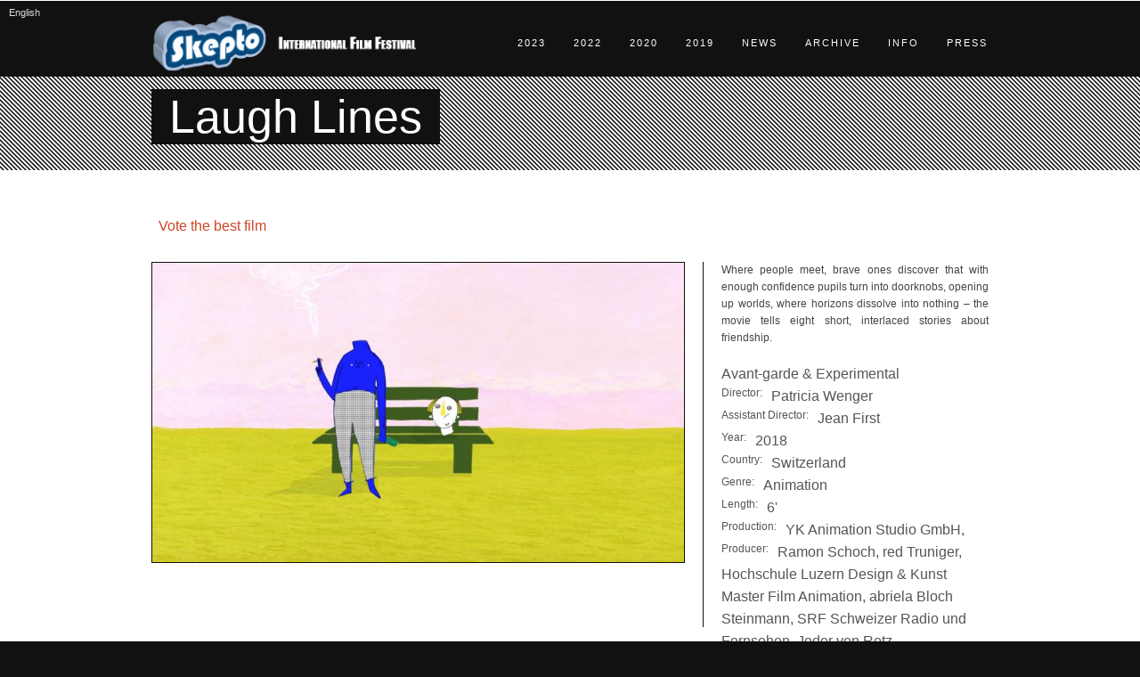

--- FILE ---
content_type: text/html; charset=utf-8
request_url: https://www.skepto.net/en/film/laugh-lines
body_size: 8366
content:
<!DOCTYPE html>
<!--[if lt IE 7]> <html class="ie6 ie" lang="en" dir="ltr"> <![endif]-->
<!--[if IE 7]>    <html class="ie7 ie" lang="en" dir="ltr"> <![endif]-->
<!--[if IE 8]>    <html class="ie8 ie" lang="en" dir="ltr"> <![endif]-->
<!--[if gt IE 8]> <!--> <html class="" lang="en" dir="ltr"> <!--<![endif]-->
<head>
<meta http-equiv="Content-Type" content="text/html; charset=utf-8" />
<link rel="shortcut icon" href="https://www.skepto.net/sites/default/files/Skepto_0.ico" type="image/vnd.microsoft.icon" />
<meta name="title" content="Skepto International Film Festival XIII edition" />
<meta name="description" content="Where people meet, brave ones discover that with enough confidence pupils turn into doorknobs, opening up worlds, where horizons dissolve into nothing – the movie tells eight short, interlaced stories about friendship." />
<meta name="keywords" content="Skepto International Film Festival" />
<link href="http://fonts.googleapis.com/css?family=Open+Sans" rel="stylesheet" type="text/css" />
<link href="http://fonts.googleapis.com/css?family=Open+Sans+Condensed:300" rel="stylesheet" type="text/css" />
<link href="/sites/all/themes/montreal/css/ui.css" rel="stylesheet" type="text/css" media="screen" />
<link href="/sites/all/themes/montreal/css/gumby.css" rel="stylesheet" type="text/css" media="screen" />
<link href="/sites/all/themes/montreal/css/style.css" rel="stylesheet" type="text/css" media="screen" />
<meta name="viewport" content="width=device-width, initial-scale=1" />
<meta name="generator" content="Drupal 7 (https://www.drupal.org)" />
<style type='text/css'>body {font-family:"Oswald", sans-serif !important;}</style> <style type='text/css'>h1 {font-size:36px;} h2 {font-size:30px;} h3 {font-size:24px;} h4 {font-size:18px;} h5 {font-size:14px;} h6 {font-size:12px;}</style> <link rel="canonical" href="https://www.skepto.net/en/film/laugh-lines" />
<link rel="shortlink" href="https://www.skepto.net/en/node/1066" />
<title>Laugh Lines | Skepto International Film Festival</title>
<style type="text/css" media="all">
@import url("https://www.skepto.net/modules/system/system.base.css?raqhmu");
@import url("https://www.skepto.net/modules/system/system.menus.css?raqhmu");
@import url("https://www.skepto.net/modules/system/system.messages.css?raqhmu");
@import url("https://www.skepto.net/modules/system/system.theme.css?raqhmu");
</style>
<style type="text/css" media="screen">
@import url("https://www.skepto.net/sites/all/modules/views_slideshow/views_slideshow.css?raqhmu");
</style>
<style type="text/css" media="all">
@import url("https://www.skepto.net/sites/all/modules/date/date_api/date.css?raqhmu");
@import url("https://www.skepto.net/sites/all/modules/date/date_popup/themes/datepicker.1.7.css?raqhmu");
@import url("https://www.skepto.net/modules/field/theme/field.css?raqhmu");
@import url("https://www.skepto.net/modules/node/node.css?raqhmu");
@import url("https://www.skepto.net/modules/search/search.css?raqhmu");
@import url("https://www.skepto.net/modules/user/user.css?raqhmu");
@import url("https://www.skepto.net/sites/all/modules/views/css/views.css?raqhmu");
</style>
<style type="text/css" media="all">
@import url("https://www.skepto.net/sites/all/modules/ctools/css/ctools.css?raqhmu");
@import url("https://www.skepto.net/sites/all/modules/views_slideshow/contrib/views_slideshow_cycle/views_slideshow_cycle.css?raqhmu");
@import url("https://www.skepto.net/modules/locale/locale.css?raqhmu");
@import url("https://www.skepto.net/sites/all/modules/eu_cookie_compliance/css/eu_cookie_compliance.css?raqhmu");
@import url("https://www.skepto.net/sites/default/files/ctools/css/85760125e0b573c174141d9adf192778.css?raqhmu");
</style>
<style type="text/css" media="all">
@import url("https://www.skepto.net/sites/all/themes/montreal//css/text.css?raqhmu");
@import url("https://www.skepto.net/sites/all/themes/montreal//css/imports.css?raqhmu");
@import url("https://www.skepto.net/sites/all/themes/montreal//css/ie.css?raqhmu");
</style>
<script type="text/javascript" src="https://www.skepto.net/sites/all/modules/jquery_update/replace/jquery/1.10/jquery.min.js?v=1.10.2"></script>
<script type="text/javascript" src="https://www.skepto.net/misc/jquery-extend-3.4.0.js?v=1.10.2"></script>
<script type="text/javascript" src="https://www.skepto.net/misc/jquery-html-prefilter-3.5.0-backport.js?v=1.10.2"></script>
<script type="text/javascript" src="https://www.skepto.net/misc/jquery.once.js?v=1.2"></script>
<script type="text/javascript" src="https://www.skepto.net/misc/drupal.js?raqhmu"></script>
<script type="text/javascript" src="https://www.skepto.net/sites/all/modules/views_slideshow/js/views_slideshow.js?v=1.0"></script>
<script type="text/javascript" src="https://www.skepto.net/sites/all/modules/eu_cookie_compliance/js/jquery.cookie-1.4.1.min.js?v=1.4.1"></script>
<script type="text/javascript" src="https://www.skepto.net/sites/all/modules/views_slideshow/contrib/views_slideshow_cycle/js/views_slideshow_cycle.js?raqhmu"></script>
<script type="text/javascript" src="https://www.skepto.net/sites/all/libraries/jquery.cycle/jquery.cycle.all.js?raqhmu"></script>
<script type="text/javascript" src="https://www.skepto.net/sites/all/modules/google_analytics/googleanalytics.js?raqhmu"></script>
<script type="text/javascript">
<!--//--><![CDATA[//><!--
(function(i,s,o,g,r,a,m){i["GoogleAnalyticsObject"]=r;i[r]=i[r]||function(){(i[r].q=i[r].q||[]).push(arguments)},i[r].l=1*new Date();a=s.createElement(o),m=s.getElementsByTagName(o)[0];a.async=1;a.src=g;m.parentNode.insertBefore(a,m)})(window,document,"script","https://www.google-analytics.com/analytics.js","ga");ga("create", "UA-5723084-11", {"cookieDomain":"auto"});ga("send", "pageview");
//--><!]]>
</script>
<script type="text/javascript" src="https://www.skepto.net/sites/all/themes/montreal/js/jquery.js?raqhmu"></script>
<script type="text/javascript" src="https://www.skepto.net/sites/all/themes/montreal/js/jquery-ui-1.8.23.custom.min.js?raqhmu"></script>
<script type="text/javascript" src="https://www.skepto.net/sites/all/themes/montreal/js/gumby.js?raqhmu"></script>
<script type="text/javascript" src="https://www.skepto.net/sites/all/themes/montreal/js/modernizr-2.0.6.min.js?raqhmu"></script>
<script type="text/javascript" src="https://www.skepto.net/sites/all/themes/montreal/js/mobile-menu.js?raqhmu"></script>
<script type="text/javascript" src="https://www.skepto.net/sites/all/themes/montreal/js/jquery.ui.totop.js?raqhmu"></script>
<script type="text/javascript" src="https://www.skepto.net/sites/all/themes/montreal/js/easing.js?raqhmu"></script>
<script type="text/javascript" src="https://www.skepto.net/sites/all/themes/montreal/js/plugins.js?raqhmu"></script>
<script type="text/javascript" src="https://www.skepto.net/sites/all/themes/montreal/js/main.js?raqhmu"></script>
<script type="text/javascript" src="https://www.skepto.net/sites/all/themes/montreal/js/montreal.js?raqhmu"></script>
<script type="text/javascript">
<!--//--><![CDATA[//><!--
jQuery.extend(Drupal.settings, {"basePath":"\/","pathPrefix":"en\/","setHasJsCookie":0,"ajaxPageState":{"theme":"montreal","theme_token":"FZPuQSxa3_wcJQIq2oifJKbik9bNTRzYTy_GPdLIhDA","js":{"0":1,"sites\/all\/modules\/eu_cookie_compliance\/js\/eu_cookie_compliance.js":1,"sites\/all\/modules\/jquery_update\/replace\/jquery\/1.10\/jquery.min.js":1,"misc\/jquery-extend-3.4.0.js":1,"misc\/jquery-html-prefilter-3.5.0-backport.js":1,"misc\/jquery.once.js":1,"misc\/drupal.js":1,"sites\/all\/modules\/views_slideshow\/js\/views_slideshow.js":1,"sites\/all\/modules\/eu_cookie_compliance\/js\/jquery.cookie-1.4.1.min.js":1,"sites\/all\/modules\/views_slideshow\/contrib\/views_slideshow_cycle\/js\/views_slideshow_cycle.js":1,"sites\/all\/libraries\/jquery.cycle\/jquery.cycle.all.js":1,"sites\/all\/modules\/google_analytics\/googleanalytics.js":1,"1":1,"sites\/all\/themes\/montreal\/js\/jquery.js":1,"sites\/all\/themes\/montreal\/js\/jquery-ui-1.8.23.custom.min.js":1,"sites\/all\/themes\/montreal\/js\/gumby.js":1,"sites\/all\/themes\/montreal\/js\/modernizr-2.0.6.min.js":1,"sites\/all\/themes\/montreal\/js\/mobile-menu.js":1,"sites\/all\/themes\/montreal\/js\/jquery.ui.totop.js":1,"sites\/all\/themes\/montreal\/js\/easing.js":1,"sites\/all\/themes\/montreal\/js\/plugins.js":1,"sites\/all\/themes\/montreal\/js\/main.js":1,"sites\/all\/themes\/montreal\/js\/montreal.js":1},"css":{"modules\/system\/system.base.css":1,"modules\/system\/system.menus.css":1,"modules\/system\/system.messages.css":1,"modules\/system\/system.theme.css":1,"sites\/all\/modules\/views_slideshow\/views_slideshow.css":1,"sites\/all\/modules\/date\/date_api\/date.css":1,"sites\/all\/modules\/date\/date_popup\/themes\/datepicker.1.7.css":1,"modules\/field\/theme\/field.css":1,"modules\/node\/node.css":1,"modules\/search\/search.css":1,"modules\/user\/user.css":1,"sites\/all\/modules\/views\/css\/views.css":1,"sites\/all\/modules\/ctools\/css\/ctools.css":1,"sites\/all\/modules\/views_slideshow\/contrib\/views_slideshow_cycle\/views_slideshow_cycle.css":1,"modules\/locale\/locale.css":1,"sites\/all\/modules\/eu_cookie_compliance\/css\/eu_cookie_compliance.css":1,"public:\/\/ctools\/css\/85760125e0b573c174141d9adf192778.css":1,"sites\/all\/themes\/montreal\/\/css\/text.css":1,"sites\/all\/themes\/montreal\/\/css\/imports.css":1,"sites\/all\/themes\/montreal\/\/css\/ie.css":1}},"simple_instagram_feed":{"instagram_username":null,"instagram_display_profile":[],"instagram_display_biography":[],"instagram_items":null,"instagram_items_per_row_type":null,"instagram_items_per_row_default":1,"instagram_items_per_row_l_720":1,"instagram_items_per_row_l_960":1,"instagram_items_per_row_h_960":1,"instagram_styling":null},"viewsSlideshow":{"banner-block_1":{"methods":{"goToSlide":["viewsSlideshowPager","viewsSlideshowSlideCounter","viewsSlideshowCycle"],"nextSlide":["viewsSlideshowPager","viewsSlideshowSlideCounter","viewsSlideshowCycle"],"pause":["viewsSlideshowControls","viewsSlideshowCycle"],"play":["viewsSlideshowControls","viewsSlideshowCycle"],"previousSlide":["viewsSlideshowPager","viewsSlideshowSlideCounter","viewsSlideshowCycle"],"transitionBegin":["viewsSlideshowPager","viewsSlideshowSlideCounter"],"transitionEnd":[]},"paused":0},"banner2-block_1":{"methods":{"goToSlide":["viewsSlideshowPager","viewsSlideshowSlideCounter","viewsSlideshowCycle"],"nextSlide":["viewsSlideshowPager","viewsSlideshowSlideCounter","viewsSlideshowCycle"],"pause":["viewsSlideshowControls","viewsSlideshowCycle"],"play":["viewsSlideshowControls","viewsSlideshowCycle"],"previousSlide":["viewsSlideshowPager","viewsSlideshowSlideCounter","viewsSlideshowCycle"],"transitionBegin":["viewsSlideshowPager","viewsSlideshowSlideCounter"],"transitionEnd":[]},"paused":0},"banner3-block_1":{"methods":{"goToSlide":["viewsSlideshowPager","viewsSlideshowSlideCounter","viewsSlideshowCycle"],"nextSlide":["viewsSlideshowPager","viewsSlideshowSlideCounter","viewsSlideshowCycle"],"pause":["viewsSlideshowControls","viewsSlideshowCycle"],"play":["viewsSlideshowControls","viewsSlideshowCycle"],"previousSlide":["viewsSlideshowPager","viewsSlideshowSlideCounter","viewsSlideshowCycle"],"transitionBegin":["viewsSlideshowPager","viewsSlideshowSlideCounter"],"transitionEnd":[]},"paused":0},"banner4-block_1":{"methods":{"goToSlide":["viewsSlideshowPager","viewsSlideshowSlideCounter","viewsSlideshowCycle"],"nextSlide":["viewsSlideshowPager","viewsSlideshowSlideCounter","viewsSlideshowCycle"],"pause":["viewsSlideshowControls","viewsSlideshowCycle"],"play":["viewsSlideshowControls","viewsSlideshowCycle"],"previousSlide":["viewsSlideshowPager","viewsSlideshowSlideCounter","viewsSlideshowCycle"],"transitionBegin":["viewsSlideshowPager","viewsSlideshowSlideCounter"],"transitionEnd":[]},"paused":0}},"viewsSlideshowCycle":{"#views_slideshow_cycle_main_banner-block_1":{"num_divs":2,"id_prefix":"#views_slideshow_cycle_main_","div_prefix":"#views_slideshow_cycle_div_","vss_id":"banner-block_1","effect":"fade","transition_advanced":0,"timeout":5000,"speed":700,"delay":0,"sync":1,"random":0,"pause":1,"pause_on_click":0,"action_advanced":0,"start_paused":0,"remember_slide":0,"remember_slide_days":1,"pause_in_middle":0,"pause_when_hidden":0,"pause_when_hidden_type":"full","amount_allowed_visible":"","nowrap":0,"fixed_height":1,"items_per_slide":1,"wait_for_image_load":1,"wait_for_image_load_timeout":3000,"cleartype":0,"cleartypenobg":0,"advanced_options":"{}"},"#views_slideshow_cycle_main_banner2-block_1":{"num_divs":4,"id_prefix":"#views_slideshow_cycle_main_","div_prefix":"#views_slideshow_cycle_div_","vss_id":"banner2-block_1","effect":"fade","transition_advanced":0,"timeout":5000,"speed":700,"delay":0,"sync":1,"random":0,"pause":1,"pause_on_click":0,"action_advanced":0,"start_paused":0,"remember_slide":0,"remember_slide_days":1,"pause_in_middle":0,"pause_when_hidden":0,"pause_when_hidden_type":"full","amount_allowed_visible":"","nowrap":0,"fixed_height":1,"items_per_slide":1,"wait_for_image_load":1,"wait_for_image_load_timeout":3000,"cleartype":0,"cleartypenobg":0,"advanced_options":"{}"},"#views_slideshow_cycle_main_banner3-block_1":{"num_divs":3,"id_prefix":"#views_slideshow_cycle_main_","div_prefix":"#views_slideshow_cycle_div_","vss_id":"banner3-block_1","effect":"fade","transition_advanced":0,"timeout":5000,"speed":700,"delay":0,"sync":1,"random":0,"pause":1,"pause_on_click":0,"action_advanced":0,"start_paused":0,"remember_slide":0,"remember_slide_days":1,"pause_in_middle":0,"pause_when_hidden":0,"pause_when_hidden_type":"full","amount_allowed_visible":"","nowrap":0,"fixed_height":1,"items_per_slide":1,"wait_for_image_load":1,"wait_for_image_load_timeout":3000,"cleartype":0,"cleartypenobg":0,"advanced_options":"{}"},"#views_slideshow_cycle_main_banner4-block_1":{"num_divs":4,"id_prefix":"#views_slideshow_cycle_main_","div_prefix":"#views_slideshow_cycle_div_","vss_id":"banner4-block_1","effect":"fade","transition_advanced":0,"timeout":5000,"speed":700,"delay":0,"sync":1,"random":0,"pause":1,"pause_on_click":0,"action_advanced":0,"start_paused":0,"remember_slide":0,"remember_slide_days":1,"pause_in_middle":0,"pause_when_hidden":0,"pause_when_hidden_type":"full","amount_allowed_visible":"","nowrap":0,"fixed_height":1,"items_per_slide":1,"wait_for_image_load":1,"wait_for_image_load_timeout":3000,"cleartype":0,"cleartypenobg":0,"advanced_options":"{}"}},"eu_cookie_compliance":{"cookie_policy_version":"1.0.0","popup_enabled":1,"popup_agreed_enabled":0,"popup_hide_agreed":0,"popup_clicking_confirmation":false,"popup_scrolling_confirmation":false,"popup_html_info":"\u003Cdiv class=\u0022eu-cookie-compliance-banner eu-cookie-compliance-banner-info eu-cookie-compliance-banner--opt-in\u0022\u003E\n  \u003Cdiv class=\u0022popup-content info\u0022\u003E\n    \u003Cdiv id=\u0022popup-text\u0022\u003E\n      \u003Cp\u003EQuesto sito utilizza cookie per le proprie funzionalit\u00e0 e servizi in linea con le tue preferenze. Se vuoi saperne di piu\u0300 o negare il consenso a tutti o ad alcuni cookie \u003Ca href=\u0022\/content\/cookie-policy\u0022\u003Eclicca qui\u003C\/a\u003E. Chiudendo questo banner, scorrendo questa pagina o cliccando qualunque suo elemento acconsenti all\u2019uso dei cookie.\u003C\/p\u003E\n              \u003Cbutton type=\u0022button\u0022 class=\u0022find-more-button eu-cookie-compliance-more-button\u0022\u003EMaggiori informazioni \/ More info\u003C\/button\u003E\n          \u003C\/div\u003E\n    \n    \u003Cdiv id=\u0022popup-buttons\u0022 class=\u0022\u0022\u003E\n      \u003Cbutton type=\u0022button\u0022 class=\u0022agree-button eu-cookie-compliance-secondary-button\u0022\u003EOK\u003C\/button\u003E\n              \u003Cbutton type=\u0022button\u0022 class=\u0022decline-button eu-cookie-compliance-default-button\u0022 \u003ENo, thanks\u003C\/button\u003E\n          \u003C\/div\u003E\n  \u003C\/div\u003E\n\u003C\/div\u003E","use_mobile_message":false,"mobile_popup_html_info":"\u003Cdiv class=\u0022eu-cookie-compliance-banner eu-cookie-compliance-banner-info eu-cookie-compliance-banner--opt-in\u0022\u003E\n  \u003Cdiv class=\u0022popup-content info\u0022\u003E\n    \u003Cdiv id=\u0022popup-text\u0022\u003E\n      \u003Ch2\u003EWe use cookies on this site to enhance your user experience\u003C\/h2\u003E\n\u003Cp\u003EBy tapping the Accept button, you agree to us doing so.\u003C\/p\u003E\n              \u003Cbutton type=\u0022button\u0022 class=\u0022find-more-button eu-cookie-compliance-more-button\u0022\u003EMaggiori informazioni \/ More info\u003C\/button\u003E\n          \u003C\/div\u003E\n    \n    \u003Cdiv id=\u0022popup-buttons\u0022 class=\u0022\u0022\u003E\n      \u003Cbutton type=\u0022button\u0022 class=\u0022agree-button eu-cookie-compliance-secondary-button\u0022\u003EOK\u003C\/button\u003E\n              \u003Cbutton type=\u0022button\u0022 class=\u0022decline-button eu-cookie-compliance-default-button\u0022 \u003ENo, thanks\u003C\/button\u003E\n          \u003C\/div\u003E\n  \u003C\/div\u003E\n\u003C\/div\u003E\n","mobile_breakpoint":768,"popup_html_agreed":"\u003Cdiv\u003E\n  \u003Cdiv class=\u0022popup-content agreed\u0022\u003E\n    \u003Cdiv id=\u0022popup-text\u0022\u003E\n      \u003Ch2\u003EThank you for accepting cookies\u003C\/h2\u003E\n\u003Cp\u003EYou can now hide this message or find out more about cookies.\u003C\/p\u003E\n    \u003C\/div\u003E\n    \u003Cdiv id=\u0022popup-buttons\u0022\u003E\n      \u003Cbutton type=\u0022button\u0022 class=\u0022hide-popup-button eu-cookie-compliance-hide-button\u0022\u003EHide\u003C\/button\u003E\n              \u003Cbutton type=\u0022button\u0022 class=\u0022find-more-button eu-cookie-compliance-more-button-thank-you\u0022 \u003EMore info\u003C\/button\u003E\n          \u003C\/div\u003E\n  \u003C\/div\u003E\n\u003C\/div\u003E","popup_use_bare_css":false,"popup_height":"auto","popup_width":"100%","popup_delay":1000,"popup_link":"\/en\/content\/cookie-policy","popup_link_new_window":1,"popup_position":null,"fixed_top_position":true,"popup_language":"en","store_consent":false,"better_support_for_screen_readers":0,"reload_page":0,"domain":"","domain_all_sites":null,"popup_eu_only_js":0,"cookie_lifetime":100,"cookie_session":false,"disagree_do_not_show_popup":0,"method":"opt_in","allowed_cookies":"","withdraw_markup":"\u003Cbutton type=\u0022button\u0022 class=\u0022eu-cookie-withdraw-tab\u0022\u003EPrivacy settings\u003C\/button\u003E\n\u003Cdiv class=\u0022eu-cookie-withdraw-banner\u0022\u003E\n  \u003Cdiv class=\u0022popup-content info\u0022\u003E\n    \u003Cdiv id=\u0022popup-text\u0022\u003E\n      \u003Ch2\u003EWe use cookies on this site to enhance your user experience\u003C\/h2\u003E\n\u003Cp\u003EYou have given your consent for us to set cookies.\u003C\/p\u003E\n    \u003C\/div\u003E\n    \u003Cdiv id=\u0022popup-buttons\u0022\u003E\n      \u003Cbutton type=\u0022button\u0022 class=\u0022eu-cookie-withdraw-button\u0022\u003EWithdraw consent\u003C\/button\u003E\n    \u003C\/div\u003E\n  \u003C\/div\u003E\n\u003C\/div\u003E\n","withdraw_enabled":false,"withdraw_button_on_info_popup":0,"cookie_categories":[],"cookie_categories_details":[],"enable_save_preferences_button":1,"cookie_name":"","containing_element":"body","automatic_cookies_removal":""},"googleanalytics":{"trackOutbound":1,"trackMailto":1,"trackDownload":1,"trackDownloadExtensions":"7z|aac|arc|arj|asf|asx|avi|bin|csv|doc(x|m)?|dot(x|m)?|exe|flv|gif|gz|gzip|hqx|jar|jpe?g|js|mp(2|3|4|e?g)|mov(ie)?|msi|msp|pdf|phps|png|ppt(x|m)?|pot(x|m)?|pps(x|m)?|ppam|sld(x|m)?|thmx|qtm?|ra(m|r)?|sea|sit|tar|tgz|torrent|txt|wav|wma|wmv|wpd|xls(x|m|b)?|xlt(x|m)|xlam|xml|z|zip"}});
//--><!]]>
</script>
  <!-- IE Fix for HTML5 Tags -->
  <!--[if lt IE 9]>
    <script src="http://html5shiv.googlecode.com/svn/trunk/html5.js"></script>
  <![endif]-->
<link href='http://fonts.googleapis.com/css?family=Oswald:400,700,300&subset=latin,latin-ext' rel='stylesheet' type='text/css'>
<link href='http://fonts.googleapis.com/css?family=Droid+Serif:400italic,700italic' rel='stylesheet' type='text/css'>
<link href='http://fonts.googleapis.com/css?family=Ubuntu&subset=latin,latin-ext' rel='stylesheet' type='text/css'>

<!-- User defined CSS --><style type='text/css'>.page-short-film-2014 .container.white, .page-short-films-2015 .container.white, .page-catalogue-2016  .container.white, .page-catalogue-2017  .container.white, .page-catalogue-2018  .container.white, .page-catalogue-2019  .container.white, .page-catalogue-2020  .container.white, .page-catalogue-2022  .container.white{background:#111 !important;}
.view-altri-film-catalogo{clear:both;}
.view-altri-film-catalogo .views-field{width:130px;}
.page-node-343 footer .three, .page-node-659 footer .three{display:none;}
.page-node-343 #block-system-main .row img{border:1px solid #ccc;}
.black h4{color:#fff !important}
.page-node-482 p{font-size:15px !important;}
.not-logged-in.page-node-483 .field-label, .not-logged-in.page-node-483  #drupal_tabs, .not-logged-in.page-node-483 .article_content, .not-logged-in.page-node-483 h2{display:none;}
.view-catalogo-2019 .item-list .first{display:none;}
.view-catalogo-2020 .item-list .first{display:none;}
.view-catalogo-2022 .item-list .first{display:none;}</style><!-- End user defined CSS -->
<!-- <link rel="stylesheet" type="text/css" href="/sites/all/themes/montreal/css/switch.css">
<link rel="stylesheet" class="switch" type="text/css" href="/sites/all/themes/montreal/css/colors/default.css"> -->

</head>

<body class="html not-front not-logged-in no-sidebars page-node page-node- page-node-1066 node-type-portfolio-basic i18n-en" >

  <header>
    <div class="container">     
      <section class="row">  
        <div class="four columns branding" >
                      <a href="/"><img src="https://www.skepto.net/sites/default/files/logo.png" /></a>
                            </div>
      	<div class="eight columns"> 
          <div id="nav">
            <!-- begin menu -->
            <nav id="navigationmain">
            
		          <ul class="menu"><li class="dropdown"><a href="https://www.skepto.net/" title="">2023</a><ul class="menu"><li><a href="https://www.skepto.net/sites/default/files/SCHEDE%20SK13%20D.pdf" title="">Selected</a></li><li><a href="https://www.skepto.net/programma_2023/" title="">Program 2023</a></li></ul></li><li class="dropdown"><a href="/en/catalogue-2022" title="">2022</a><ul class="menu"><li><a href="/en/catalogue-2022" title="">Short films</a></li><li><a href="/en/content/skepto-international-film-festival-2022-jury">Jury</a></li><li><a href="/en/content/skepto-international-film-festival-2022-awards-and-special-mentions">AWARDS AND SPECIAL MENTIONS</a></li><li><a href="https://www.skepto.net/sites/default/files/2022/programma/" title="">Programma</a></li></ul></li><li class="dropdown"><a href="/en/catalogue-2020" title="">2020</a><ul class="menu"><li><a href="https://www.skepto.net/catalogue-2020" title="">Short films</a></li><li><a href="https://www.skepto.net/sites/default/files/2020/programma-skepto-2020/" title="">Programma</a></li><li><a href="/en/content/skepto-international-film-festival-2020-jury" title="">Jury</a></li><li><a href="/en/content/live">LIVE</a></li><li><a href="/en/content/skepto-international-film-festival-2020-awards-and-special-mentions">AWARDS AND SPECIAL MENTIONS</a></li></ul></li><li class="dropdown"><a href="/en/catalogue-2019" title="Films">2019</a><ul class="menu"><li><a href="/en/catalogue-2019" title="">Short films</a></li><li><a href="/en/content/programme-2019">Programme</a></li><li><a href="/en/content/skepto-international-film-festival-2019-jury">Jury</a></li><li><a href="/en/content/skepto-international-film-festival-2019-awards-and-special-mentions" title="Awards and special mentions">Awards and special mentions</a></li></ul></li><li><a href="/en/news-list" title="">News</a></li><li class="dropdown"><a href="/en/content/archive" title="The archive of Skepto International Film Festival first three editions">Archive</a><ul class="menu"><li><a href="/en/catalogue-2018" title="">2018</a></li><li><a href="/en/catalogue-2017" title="">2017</a></li><li><a href="/en/catalogue-2016" title="">Festival 2016</a></li><li><a href="/en/short-films-2015" title="Submit your short film to Skepto International Film Festival 2015">Festival 2015</a></li><li><a href="/en/awards-2013" title="Skepto International Film Festival 2013">Festival 2013</a></li><li><a href="/en/content/festival-2012" title="Archive of Skepto International Film Festival 2012">Festival 2012</a></li><li><a href="/en/content/festival-2011" title="The archive of Skepto International Film Festival 2011">Festival 2011</a></li><li><a href="/en/content/festival-2010" title="Archive of Skepto International Film Festival 2010">Festival 2010</a></li><li><a href="/en/content/skepto-beyond-festival" title="Other events and screenings of the Skepto IFF&#039;s short films">Skepto beyond the Festival</a></li></ul></li><li class="dropdown"><a href="/en/content/about-skepto" title="Info about Skepto">Info</a><ul class="menu"><li><a href="/en/content/about-skepto" title="About Skepto">About Skepto</a></li><li><a href="/en/content/contact">Contact</a></li></ul></li><li><a href="/en/content/press">Press</a></li></ul>            
            </nav>
				  </div>    
				</div> 
				 
      <!-- end menu -->   
      </section> 
    </div>
    <!-- end main span2 -->            
  </header> 
 

<div id="basic_banner" class="container bigtoppadding midtoppadding" style="background:url(/sites/all/themes/montreal/img/stripes.png);">
  <section class="row midbottompadding bigtoppadding">
	  <h2 class="black whitetext bold leftpadding rightpadding">Laugh Lines</h2>
	</section>
</div>   
  

  
<div class="container white bigpadding">
  <section class="row">      

	  	  	  
	     
	  
  
<div id="block-system-user-menu" class="block block-system block-menu">

    
  <div class="content">
    <ul class="menu"><li><a href="/en/vote" title="Vote the best film">Vote the best film</a></li></ul>  </div>
</div>
<div id="block-system-main" class="block block-system">

    
  <div class="content">
    	<!-- LEFT SLIDER -->
	<div class="eight columns blackvertical">
	
	  <!-- New portfolio slider implementation using a single image field, since version 1.0.1 -->
	  		<div class="flexslider">
			<!-- SLIDES -->
			<ul class="slides">
								  <!--
THIS FILE IS NOT USED AND IS HERE AS A STARTING POINT FOR CUSTOMIZATION ONLY.
See http://api.drupal.org/api/function/theme_field/7 for details.
After copying this file to your theme's folder and customizing it, remove this
HTML comment.
-->

  <li><img typeof="foaf:Image" src="https://www.skepto.net/sites/default/files/styles/galleria_zoom/public/1801_lachfalten_1-1024x576_0.jpg?itok=Axf8jvuk" width="889" height="500" alt="" /></li>
							</ul>
	  </div>
	  	  <!-- End portfolio slider -->
	  
	  <!-- Legacy portfolo support for initial version 1.0 -->
	  	  <!-- End legacy support -->
	  
  </div>

  <!-- RIGHT SIDE -->
	<div class="four columns">
	
	    
	  <div class="article_content">
	    <div class="field-item even" property="content:encoded"><p>Where people meet, brave ones discover that with enough confidence pupils turn into doorknobs, opening up worlds, where horizons dissolve into nothing – the movie tells eight short, interlaced stories about friendship.</p>
</div><div class="field-item even">Avant-garde &amp; Experimental</div><div class="field-label" .="">Director: </div><div class="field-item even">Patricia Wenger</div><div class="field-label" .="">Assistant Director: </div><div class="field-item even">Jean First</div><div class="field-label" .="">Year: </div><div class="field-item even">2018</div><div class="field-label" .="">Country: </div><div class="field-item even">Switzerland</div><div class="field-label" .="">Genre: </div><div class="field-item even">Animation</div><div class="field-label" .="">Length: </div><div class="field-item even">6'</div><div class="field-label" .="">Production: </div><div class="field-item even">YK Animation Studio GmbH, </div><div class="field-label" .="">Producer: </div><div class="field-item even">Ramon Schoch, red Truniger, Hochschule Luzern Design &amp; Kunst Master Film Animation, abriela Bloch Steinmann, SRF Schweizer Radio und Fernsehen, Joder von Rotz</div><div class="field-label" .="">Screenplay: </div><div class="field-item even">Patricia Wenger</div><div class="field-label" .="">Sound: </div><div class="field-item even">Kilian Vilim, Marie Kenov, Thomas Gassmann</div><div class="field-label" .="">Music: </div><div class="field-item even">Joachim Flüeler</div><div class="field-label" .="">Cast: </div><div class="field-item even">Yumi Ito, orge Lopes, Helen Dahinden, Trudi Bacher, Veronika Geiger, Patricia Wenger, Domino Macherel, Nadine Häusler, Alana Luyten</div><div class="field-label" .="">Post production: </div><div class="field-item even">Kevin Duong, Michael Flückiger, Zéa Schaad, Patricia Wenger, Dominic Strübin</div><div class="field-label" .="">Executive producer: </div><div class="field-item even">Joder von Rotz</div>	  </div>
	  
	  	  
	</div>  </div>
</div>
	  
  </section>
</div>
    
<!-- begin footer -->   
  <!-- FOOTER -->
<footer class="black">
<div class="container">

  	<div class="row bigtoppadding">
	
		<div class="three columns">
      
  
<div id="block-views-banner-block-1" class="block block-views">

    
  <div class="content">
    <div class="view view-banner view-id-banner view-display-id-block_1 view-dom-id-cccd0d2cd6dfc9c324c26a42aed7483c">
        
  
  
      <div class="view-content">
      
  <div class="skin-default">
    
    <div id="views_slideshow_cycle_main_banner-block_1" class="views_slideshow_cycle_main views_slideshow_main"><div id="views_slideshow_cycle_teaser_section_banner-block_1" class="views-slideshow-cycle-main-frame views_slideshow_cycle_teaser_section">
  <div id="views_slideshow_cycle_div_banner-block_1_0" class="views-slideshow-cycle-main-frame-row views_slideshow_cycle_slide views_slideshow_slide views-row-1 views-row-odd">
  <div class="views-slideshow-cycle-main-frame-row-item views-row views-row-0 views-row-odd views-row-first">
    
  <div class="views-field views-field-nothing">        <span class="field-content"><a href="http://www.comune.cagliari.it/" target="_blank"><img typeof="foaf:Image" src="https://www.skepto.net/sites/default/files/comune_home.jpg" width="250" height="150" alt="" /></a></span>  </div></div>
</div>
<div id="views_slideshow_cycle_div_banner-block_1_1" class="views-slideshow-cycle-main-frame-row views_slideshow_cycle_slide views_slideshow_slide views-row-2 views_slideshow_cycle_hidden views-row-even">
  <div class="views-slideshow-cycle-main-frame-row-item views-row views-row-1 views-row-even views-row-last">
    
  <div class="views-field views-field-nothing">        <span class="field-content"><a href="http://www.regione.sardegna.it/" target="_blank"><img typeof="foaf:Image" src="https://www.skepto.net/sites/default/files/regione.jpg" width="250" height="150" alt="" /></a></span>  </div></div>
</div>
</div>
</div>
      </div>
    </div>
  
  
  
  
  
  
</div>  </div>
</div>
   
    </div> 

    <div class="three columns">
      
  
<div id="block-views-banner2-block-1" class="block block-views">

    
  <div class="content">
    <div class="view view-banner2 view-id-banner2 view-display-id-block_1 view-dom-id-0c97d7741c5382ca0c24cc4fa9a539c8">
        
  
  
      <div class="view-content">
      
  <div class="skin-default">
    
    <div id="views_slideshow_cycle_main_banner2-block_1" class="views_slideshow_cycle_main views_slideshow_main"><div id="views_slideshow_cycle_teaser_section_banner2-block_1" class="views-slideshow-cycle-main-frame views_slideshow_cycle_teaser_section">
  <div id="views_slideshow_cycle_div_banner2-block_1_0" class="views-slideshow-cycle-main-frame-row views_slideshow_cycle_slide views_slideshow_slide views-row-1 views-row-odd">
  <div class="views-slideshow-cycle-main-frame-row-item views-row views-row-0 views-row-odd views-row-first">
    
  <div class="views-field views-field-nothing">        <span class="field-content"><a href="http://filmcommission.regione.sardegna.it" target="_blank"><img typeof="foaf:Image" src="https://www.skepto.net/sites/default/files/filmcommission.png" width="250" height="130" alt="" /></a></span>  </div></div>
</div>
<div id="views_slideshow_cycle_div_banner2-block_1_1" class="views-slideshow-cycle-main-frame-row views_slideshow_cycle_slide views_slideshow_slide views-row-2 views_slideshow_cycle_hidden views-row-even">
  <div class="views-slideshow-cycle-main-frame-row-item views-row views-row-1 views-row-even">
    
  <div class="views-field views-field-nothing">        <span class="field-content"><a href="http://musei.sardegna.beniculturali.it/" target="_blank"><img typeof="foaf:Image" src="https://www.skepto.net/sites/default/files/Polomuseale.jpg" width="250" height="140" alt="" /></a></span>  </div></div>
</div>
<div id="views_slideshow_cycle_div_banner2-block_1_2" class="views-slideshow-cycle-main-frame-row views_slideshow_cycle_slide views_slideshow_slide views-row-3 views_slideshow_cycle_hidden views-row-odd">
  <div class="views-slideshow-cycle-main-frame-row-item views-row views-row-2 views-row-odd">
    
  <div class="views-field views-field-nothing">        <span class="field-content"><a href="http://www.ctmcagliari.it/" target="_blank"><img typeof="foaf:Image" src="https://www.skepto.net/sites/default/files/ctm.png" width="250" height="140" alt="" /></a></span>  </div></div>
</div>
<div id="views_slideshow_cycle_div_banner2-block_1_3" class="views-slideshow-cycle-main-frame-row views_slideshow_cycle_slide views_slideshow_slide views-row-4 views_slideshow_cycle_hidden views-row-even">
  <div class="views-slideshow-cycle-main-frame-row-item views-row views-row-3 views-row-even views-row-last">
    
  <div class="views-field views-field-nothing">        <span class="field-content"><a href="http://www.hostelmarinacagliari.com/" target="_blank"><img typeof="foaf:Image" src="https://www.skepto.net/sites/default/files/logo-hostel-marina.jpg" width="250" height="150" alt="" /></a></span>  </div></div>
</div>
</div>
</div>
      </div>
    </div>
  
  
  
  
  
  
</div>  </div>
</div>
  
    </div>
    
    <div class="three columns">
      
  
<div id="block-views-banner3-block-1" class="block block-views">

    
  <div class="content">
    <div class="view view-banner3 view-id-banner3 view-display-id-block_1 view-dom-id-cece0976179eab60520072000c3aff92">
        
  
  
      <div class="view-content">
      
  <div class="skin-default">
    
    <div id="views_slideshow_cycle_main_banner3-block_1" class="views_slideshow_cycle_main views_slideshow_main"><div id="views_slideshow_cycle_teaser_section_banner3-block_1" class="views-slideshow-cycle-main-frame views_slideshow_cycle_teaser_section">
  <div id="views_slideshow_cycle_div_banner3-block_1_0" class="views-slideshow-cycle-main-frame-row views_slideshow_cycle_slide views_slideshow_slide views-row-1 views-row-odd">
  <div class="views-slideshow-cycle-main-frame-row-item views-row views-row-0 views-row-odd views-row-first">
    
  <div class="views-field views-field-nothing">        <span class="field-content"><a href="http://www.usnexpo.it/" target="_blank"><img typeof="foaf:Image" src="https://www.skepto.net/sites/default/files/lettering_usn_2020.png" width="1846" height="523" alt="" /></a></span>  </div></div>
</div>
<div id="views_slideshow_cycle_div_banner3-block_1_1" class="views-slideshow-cycle-main-frame-row views_slideshow_cycle_slide views_slideshow_slide views-row-2 views_slideshow_cycle_hidden views-row-even">
  <div class="views-slideshow-cycle-main-frame-row-item views-row views-row-1 views-row-even">
    
  <div class="views-field views-field-nothing">        <span class="field-content"><a href="http://www.piemontemovie.com/" target="_blank"><img typeof="foaf:Image" src="https://www.skepto.net/sites/default/files/piemontemovie.jpg" width="250" height="140" alt="" /></a></span>  </div></div>
</div>
<div id="views_slideshow_cycle_div_banner3-block_1_2" class="views-slideshow-cycle-main-frame-row views_slideshow_cycle_slide views_slideshow_slide views-row-3 views_slideshow_cycle_hidden views-row-odd">
  <div class="views-slideshow-cycle-main-frame-row-item views-row views-row-2 views-row-odd views-row-last">
    
  <div class="views-field views-field-nothing">        <span class="field-content"><a href="https://www.lagofest.org/" target="_blank"><img typeof="foaf:Image" src="https://www.skepto.net/sites/default/files/lago%20logo_black.png" width="650" height="200" alt="" /></a></span>  </div></div>
</div>
</div>
</div>
      </div>
    </div>
  
  
  
  
  
  
</div>  </div>
</div>
  
    </div>
    
    <div class="three columns">
      
  
<div id="block-views-banner4-block-1" class="block block-views">

    
  <div class="content">
    <div class="view view-banner4 view-id-banner4 view-display-id-block_1 view-dom-id-656476a62a273b12543e1a8374f55113">
        
  
  
      <div class="view-content">
      
  <div class="skin-default">
    
    <div id="views_slideshow_cycle_main_banner4-block_1" class="views_slideshow_cycle_main views_slideshow_main"><div id="views_slideshow_cycle_teaser_section_banner4-block_1" class="views-slideshow-cycle-main-frame views_slideshow_cycle_teaser_section">
  <div id="views_slideshow_cycle_div_banner4-block_1_0" class="views-slideshow-cycle-main-frame-row views_slideshow_cycle_slide views_slideshow_slide views-row-1 views-row-odd">
  <div class="views-slideshow-cycle-main-frame-row-item views-row views-row-0 views-row-odd views-row-first">
    
  <div class="views-field views-field-nothing">        <span class="field-content"><a href="" target="_blank"><img typeof="foaf:Image" src="https://www.skepto.net/sites/default/files/KARMA_marchio_mod.png" width="2204" height="976" alt="" /></a></span>  </div></div>
</div>
<div id="views_slideshow_cycle_div_banner4-block_1_1" class="views-slideshow-cycle-main-frame-row views_slideshow_cycle_slide views_slideshow_slide views-row-2 views_slideshow_cycle_hidden views-row-even">
  <div class="views-slideshow-cycle-main-frame-row-item views-row views-row-1 views-row-even">
    
  <div class="views-field views-field-nothing">        <span class="field-content"><a href="http://www.sustainablehappiness.it/" target="_blank"><img typeof="foaf:Image" src="https://www.skepto.net/sites/default/files/sust_home.jpg" width="250" height="150" alt="" /></a></span>  </div></div>
</div>
<div id="views_slideshow_cycle_div_banner4-block_1_2" class="views-slideshow-cycle-main-frame-row views_slideshow_cycle_slide views_slideshow_slide views-row-3 views_slideshow_cycle_hidden views-row-odd">
  <div class="views-slideshow-cycle-main-frame-row-item views-row views-row-2 views-row-odd">
    
  <div class="views-field views-field-nothing">        <span class="field-content"><a href="http://www.radiox.it" target="_blank"><img typeof="foaf:Image" src="https://www.skepto.net/sites/default/files/radiox_home.jpg" width="250" height="144" alt="" /></a></span>  </div></div>
</div>
<div id="views_slideshow_cycle_div_banner4-block_1_3" class="views-slideshow-cycle-main-frame-row views_slideshow_cycle_slide views_slideshow_slide views-row-4 views_slideshow_cycle_hidden views-row-even">
  <div class="views-slideshow-cycle-main-frame-row-item views-row views-row-3 views-row-even views-row-last">
    
  <div class="views-field views-field-nothing">        <span class="field-content"><a href="http://www.sardiniapost.it" target="_blank"><img typeof="foaf:Image" src="https://www.skepto.net/sites/default/files/sardiniapost.jpg" width="1600" height="250" alt="" /></a></span>  </div></div>
</div>
</div>
</div>
      </div>
    </div>
  
  
  
  
  
  
</div>  </div>
</div>
      
    </div>
	</div>
	<!-- END TOP ROW -->
	 
	
		<!-- GREY HORIZONTAL -->
	<div class="greyhorizontal midmargin">
	</div>
	
	<div class="row">
	
	 <div class="twelve columns"> 
    
  
<div id="block-block-6" class="block block-block">

    
  <div class="content">
    <div>
<p class="greytext meta">Skepto International Film Festival - Associazione Culturale Skepto -  e-mail: <a href="mailto:info@skepto.net">info@skepto.net</a> - C. F. 92169520928 -<strong> <a href="http://www.skepto.net/it/content/sostieni-skepto">Sostieni Skepto</a> - </strong><a href="/credits">Credits</a> - <a href="https://www.skepto.net/it/content/sovvenzioni-e-contributi">Sovvenzioni e contributi</a></p>
<p class="greytext meta" style="text-align: right;"><strong><strong>Follow us on  </strong></strong> <a title="Skepto on Youtube" href="https://www.youtube.com/user/AssociazioneSkepto/videos" target="_blank"><strong>  <img style="float: right; margin-left: 2px; margin-right: 2px;" src="/sites/default/files/youtube.png" alt="" width="50" height="50" /></strong></a> <a title="Skepto on Twitter" href="http://twitter.com/skeptofilmfest" target="_blank"><strong>  <img style="float: right; margin-left: 2px; margin-right: 2px;" src="/sites/default/files/twitter.png" alt="" width="48" height="48" /></strong></a><strong> <a title="Skepto on Facebook " href="https://it-it.facebook.com/skepto.filmfestival" target="_blank"> <img style="vertical-align: middle;" src="/sites/default/files/facebook.png" alt="" width="48" height="48" /></a></strong><br /><strong>    <br /></strong></p>
</div>
<!-- <p><img src="/sites/default/files/2019/bacchetta%20por2.png" alt="" width="100%" /></p> -->  </div>
</div>
<div id="block-locale-language" class="block block-locale">

    
  <div class="content">
    <ul class="language-switcher-locale-url"><li class="en first active"><a href="/en/film/laugh-lines" class="language-link active" xml:lang="en">English</a></li>
<li class="it last"><a href="/it/node/1066" class="language-link" xml:lang="it">Italiano</a></li>
</ul>  </div>
</div>
  
  </div> 	
  </div>
    
</div>
</footer>
    
   <script type="text/javascript">
<!--//--><![CDATA[//><!--
window.eu_cookie_compliance_cookie_name = "";
//--><!]]>
</script>
<script type="text/javascript" defer="defer" src="https://www.skepto.net/sites/all/modules/eu_cookie_compliance/js/eu_cookie_compliance.js?raqhmu"></script>

</body>
</html>

--- FILE ---
content_type: text/css
request_url: https://www.skepto.net/sites/all/themes/montreal/css/ui.css
body_size: 8015
content:
/*=======================================================================

	❤❤❤ A Beautifully Responsive UI Kit. Perfected by Digital Surgeons. ❤❤❤
 
 ========================================================================*/
 
 


/*=======================================================================

	Buttons
	
 ========================================================================*/
	
	
	.btn {
	  
		position: relative;
		display: inline-block;
		
		width: auto;
		height: 36px;
		font-size: 16px;
		line-height: 36px;
		border: 1px solid #999;
		border-radius: 4px;
		cursor: pointer;
		margin: 0 0 20px 0;

		-webkit-box-shadow: inset 0 1px 1px #fff,
			0 1px 2px rgba(0,0,0,0.31); /* Remove this line if you dont want a dropshadow on your buttons*/
		box-shadow: inset 0 1px 1px #fff,
					0 1px 2px rgba(0,0,0,0.31); /* Remove this line if you dont want a dropshadow on your buttons*/
		
		background: #ccc; /* Old browsers */
		background: -moz-linear-gradient(top, #eee 0%, #ccc 100%); /* FF3.6+ */
		background: -webkit-gradient(linear, left top, left bottom, color-stop(0%,#eee), color-stop(100%,#ccc)); /* Chrome,Safari4+ */
		background: -webkit-linear-gradient(top, #eee 0%,#ccc 100%); /* Chrome10+,Safari5.1+ */
		background: -o-linear-gradient(top, #eee 0%,#ccc 100%); /* Opera 11.10+ */
		background: -ms-linear-gradient(top, #eee 0%,#ccc 100%); /* IE10+ */
		background: linear-gradient(top, #eee 0%,#ccc 100%); /* W3C */
		filter: progid:DXImageTransform.Microsoft.gradient( startColorstr='#eeeeee', endColorstr='#cccccc',GradientType=0 ); /* IE6-9 */
	}
	
	.btn:hover {
		-webkit-box-shadow: inset 0 1px 1px #fff,
			0 1px 2px rgba(0,0,0,0.31); /* Remove this line if you dont want a dropshadow on your buttons*/
		box-shadow: inset 0 1px 1px #fff,
					0 1px 2px rgba(0,0,0,0.31); /* Remove this line if you dont want a dropshadow on your buttons*/
		
		background: #ccc; /* Old browsers */
		background: -moz-linear-gradient(top, #fff 0%, #ddd 100%); /* FF3.6+ */
		background: -webkit-gradient(linear, left top, left bottom, color-stop(0%,#fff), color-stop(100%,#ddd)); /* Chrome,Safari4+ */
		background: -webkit-linear-gradient(top, #fff 0%,#ddd 100%); /* Chrome10+,Safari5.1+ */
		background: -o-linear-gradient(top, #fff 0%,#ddd 100%); /* Opera 11.10+ */
		background: -ms-linear-gradient(top, #fff 0%,#ddd 100%); /* IE10+ */
		background: linear-gradient(top, #fff 0%,#ddd 100%); /* W3C */
		filter: progid:DXImageTransform.Microsoft.gradient( startColorstr='#ffffff', endColorstr='#dddddd',GradientType=0 ); /* IE6-9 */
	}

	
	.btn a, .btn:hover a {
		display: block;
		font-family: "Helvetica Neue", Helvetica, Arial, Verdana, sans-serif;
		font-weight: bold;
		padding: 0 20px;
		text-align: center;
		text-decoration: none;
		color: #444;
		text-shadow: 0 1px 1px #fff;
	}
	
	.btn:hover a {
		line-height: inherit;
	}
	
	.btn:active {
		background: #ccc; /* Old browsers */
		background: -moz-linear-gradient(top, #ddd 0%, #fff 100%); /* FF3.6+ */
		background: -webkit-gradient(linear, left top, left bottom, color-stop(0%,#ddd), color-stop(100%,#fff)); /* Chrome,Safari4+ */
		background: -webkit-linear-gradient(top, #ddd 0%,#fff 100%); /* Chrome10+,Safari5.1+ */
		background: -o-linear-gradient(top, #ddd 0%,#fff 100%); /* Opera 11.10+ */
		background: -ms-linear-gradient(top, #ddd 0%,#fff 100%); /* IE10+ */
		background: linear-gradient(top, #ddd 0%,#fff 100%); /* W3C */
		filter: progid:DXImageTransform.Microsoft.gradient( startColorstr='#dddddd', endColorstr='#ffffff',GradientType=0 ); /* IE6-9 */
	}

	.btn.primary {
	  font-size: 24px;
		height: 56px;
		line-height: 56px;
		border: 1px solid #7d180a;
		
		background: #c54224; /* Old browsers */
		background: -moz-linear-gradient(top, #ef6638 0%, #b62918 100%); /* FF3.6+ */
		background: -webkit-gradient(linear, left top, left bottom, color-stop(0%,#ef6638), color-stop(100%,#b62918)); /* Chrome,Safari4+ */
		background: -webkit-linear-gradient(top, #ef6638 0%,#b62918 100%); /* Chrome10+,Safari5.1+ */
		background: -o-linear-gradient(top, #ef6638 0%,#b62918 100%); /* Opera 11.10+ */
		background: -ms-linear-gradient(top, #ef6638 0%,#b62918 100%); /* IE10+ */
		background: linear-gradient(top, #ef6638 0%,#b62918 100%); /* W3C */
		filter: progid:DXImageTransform.Microsoft.gradient( startColorstr='#ef6638', endColorstr='#b62918',GradientType=0 ); /* IE6-9 */
		
		-webkit-box-shadow: inset 0 1px 1px #fb926a,
			0 1px 2px rgba(0,0,0,0.61); /* Remove this line if you dont want a dropshadow on your buttons*/
		box-shadow: inset 0 1px 1px #fb926a,
					0 1px 2px rgba(0,0,0,0.61); /* Remove this line if you dont want a dropshadow on your buttons*/
		
		-webkit-box-sizing: border-box;
		-moz-box-sizing: border-box;
		-ms-box-sizing: border-box;
		box-sizing: border-box;

	}
	
	.btn.primary:hover {
		line-height: 56px;
		background: #ed754e; /* Old browsers */
		background: -moz-linear-gradient(top, #ed754e 0%, #c93e23 100%); /* FF3.6+ */
		background: -webkit-gradient(linear, left top, left bottom, color-stop(0%,#ed754e), color-stop(100%,#c93e23)); /* Chrome,Safari4+ */
		background: -webkit-linear-gradient(top, #ed754e 0%,#c93e23 100%); /* Chrome10+,Safari5.1+ */
		background: -o-linear-gradient(top, #ed754e 0%,#c93e23 100%); /* Opera 11.10+ */
		background: -ms-linear-gradient(top, #ed754e 0%,#c93e23 100%); /* IE10+ */
		background: linear-gradient(top, #ed754e 0%,#c93e23 100%); /* W3C */
		filter: progid:DXImageTransform.Microsoft.gradient( startColorstr='#ed754e', endColorstr='#c93e23',GradientType=0 ); /* IE6-9 */
	}
	
	.btn.primary a, btn.primary:hover a {
		color: #fff;
		text-shadow: 0 1px 2px #6f1c0e,
								 0 1px 0 #6f1c0e;
	}
	
	.btn.primary:active {
		background: #ed754e; /* Old browsers */
		background: -moz-linear-gradient(top, #c93e23 0%, #ed754e 100%); /* FF3.6+ */
		background: -webkit-gradient(linear, left top, left bottom, color-stop(0%,#c93e23), color-stop(100%,#ed754e)); /* Chrome,Safari4+ */
		background: -webkit-linear-gradient(top, #c93e23 0%,#ed754e 100%); /* Chrome10+,Safari5.1+ */
		background: -o-linear-gradient(top, #c93e23 0%,#ed754e 100%); /* Opera 11.10+ */
		background: -ms-linear-gradient(top, #c93e23 0%,#ed754e 100%); /* IE10+ */
		background: linear-gradient(top, #c93e23 0%,#ed754e 100%); /* W3C */
		filter: progid:DXImageTransform.Microsoft.gradient( startColorstr='#c93e23', endColorstr='#ed754e',GradientType=0 ); /* IE6-9 */
	}
	
	.btn.secondary { 
	  font-size: 24px;
		height: 56px;
		line-height: 56px;
		border-color: #1d692d;
	
		-webkit-box-shadow: inset 0 1px 1px #94dda6,
			0 1px 2px rgba(0,0,0,0.61); /* Remove this line if you dont want a dropshadow on your buttons*/
		box-shadow: inset 0 1px 1px #94dda6,
					0 1px 2px rgba(0,0,0,0.61); /* Remove this line if you dont want a dropshadow on your buttons*/
	
		background: #5dbb73; /* Old browsers */
		background: -moz-linear-gradient(top, #5dbb73 0%, #2d9047 100%); /* FF3.6+ */
		background: -webkit-gradient(linear, left top, left bottom, color-stop(0%,#5dbb73), color-stop(100%,#2d9047)); /* Chrome,Safari4+ */
		background: -webkit-linear-gradient(top, #5dbb73 0%,#2d9047 100%); /* Chrome10+,Safari5.1+ */
		background: -o-linear-gradient(top, #5dbb73 0%,#2d9047 100%); /* Opera 11.10+ */
		background: -ms-linear-gradient(top, #5dbb73 0%,#2d9047 100%); /* IE10+ */
		background: linear-gradient(top, #5dbb73 0%,#2d9047 100%); /* W3C */
		filter: progid:DXImageTransform.Microsoft.gradient( startColorstr='#5dbb73', endColorstr='#2d9047',GradientType=0 ); /* IE6-9 */
	}
	
	.btn.secondary:hover {
		background: #68ce80; /* Old browsers */
		background: -moz-linear-gradient(top, #68ce80 0%, #3cae5a 100%); /* FF3.6+ */
		background: -webkit-gradient(linear, left top, left bottom, color-stop(0%,#68ce80), color-stop(100%,#3cae5a)); /* Chrome,Safari4+ */
		background: -webkit-linear-gradient(top, #68ce80 0%,#3cae5a 100%); /* Chrome10+,Safari5.1+ */
		background: -o-linear-gradient(top, #68ce80 0%,#3cae5a 100%); /* Opera 11.10+ */
		background: -ms-linear-gradient(top, #68ce80 0%,#3cae5a 100%); /* IE10+ */
		background: linear-gradient(top, #68ce80 0%,#3cae5a 100%); /* W3C */
		filter: progid:DXImageTransform.Microsoft.gradient( startColorstr='#68ce80', endColorstr='#3cae5a',GradientType=0 ); /* IE6-9 */
	}
	
	.btn.secondary a, .btn.secondary:hover a {
		color: #fff;
		text-shadow: 0 1px 2px #114a1e,
								 0 1px 0 #114a1e;
	}
	
	.btn.secondary:active {
		background: #68ce80; /* Old browsers */
		background: -moz-linear-gradient(top, #3cae5a 0%, #68ce80 100%); /* FF3.6+ */
		background: -webkit-gradient(linear, left top, left bottom, color-stop(0%,#3cae5a), color-stop(100%,#68ce80)); /* Chrome,Safari4+ */
		background: -webkit-linear-gradient(top, #3cae5a 0%,#68ce80 100%); /* Chrome10+,Safari5.1+ */
		background: -o-linear-gradient(top, #3cae5a 0%,#68ce80 100%); /* Opera 11.10+ */
		background: -ms-linear-gradient(top, #3cae5a 0%,#68ce80 100%); /* IE10+ */
		background: linear-gradient(top, #3cae5a 0%,#68ce80 100%); /* W3C */
		filter: progid:DXImageTransform.Microsoft.gradient( startColorstr='#3cae5a', endColorstr='#68ce80',GradientType=0 ); /* IE6-9 */
	}
	
	.btn.tertiary {
	  font-size: 20px;
		height: 46px;
		line-height: 46px;
		border-color: #c19114;
		
		background: #feeeb8; /* Old browsers */
		background: -moz-linear-gradient(top, #feeeb8 0%, #fed554 100%); /* FF3.6+ */
		background: -webkit-gradient(linear, left top, left bottom, color-stop(0%,#feeeb8), color-stop(100%,#fed554)); /* Chrome,Safari4+ */
		background: -webkit-linear-gradient(top, #feeeb8 0%,#fed554 100%); /* Chrome10+,Safari5.1+ */
		background: -o-linear-gradient(top, #feeeb8 0%,#fed554 100%); /* Opera 11.10+ */
		background: -ms-linear-gradient(top, #feeeb8 0%,#fed554 100%); /* IE10+ */
		background: linear-gradient(top, #feeeb8 0%,#fed554 100%); /* W3C */
		filter: progid:DXImageTransform.Microsoft.gradient( startColorstr='#feeeb8', endColorstr='#fed554',GradientType=0 ); /* IE6-9 */
		
		-webkit-box-shadow: inset 0 2px 2px #fef9e9,
					inset 0 -3px 5px #fcaa20,
					0 1px 2px rgba(0,0,0,0.61); /* Remove this line if you dont want a dropshadow on your buttons*/
		box-shadow: inset 0 2px 2px #fef9e9,
					inset 0 -3px 5px #fcaa20,
					0 1px 2px rgba(0,0,0,0.61); /* Remove this line if you dont want a dropshadow on your buttons*/
	}
	
	.btn.tertiary:hover {
		background: #fef4d3; /* Old browsers */
		background: -moz-linear-gradient(top, #fef4d3 0%, #fcde7e 100%); /* FF3.6+ */
		background: -webkit-gradient(linear, left top, left bottom, color-stop(0%,#fef4d3), color-stop(100%,#fcde7e)); /* Chrome,Safari4+ */
		background: -webkit-linear-gradient(top, #fef4d3 0%,#fcde7e 100%); /* Chrome10+,Safari5.1+ */
		background: -o-linear-gradient(top, #fef4d3 0%,#fcde7e 100%); /* Opera 11.10+ */
		background: -ms-linear-gradient(top, #fef4d3 0%,#fcde7e 100%); /* IE10+ */
		background: linear-gradient(top, #fef4d3 0%,#fcde7e 100%); /* W3C */
		filter: progid:DXImageTransform.Microsoft.gradient( startColorstr='#fef4d3', endColorstr='#fcde7e',GradientType=0 ); /* IE6-9 */
		
		-webkit-box-shadow: inset 0 2px 2px #fef9e9,
					inset 0 -3px 5px #fdc841,
					0 1px 2px rgba(0,0,0,0.61); /* Remove this line if you dont want a dropshadow on your buttons*/
		box-shadow: inset 0 2px 2px #fef9e9,
					inset 0 -3px 5px #fdc841,
					0 1px 2px rgba(0,0,0,0.61); /* Remove this line if you dont want a dropshadow on your buttons*/
	}

	.btn.tertiary a, .btn.tertiary:hover a {
		color: #6a4a00;
		text-shadow: 0 1px 2px #fff;
	}
	
	.btn.tertiary:active {
		background: #fef4d3; /* Old browsers */
		background: -moz-linear-gradient(top, #fcde7e 0%, #fef4d3 100%); /* FF3.6+ */
		background: -webkit-gradient(linear, left top, left bottom, color-stop(0%,#fcde7e), color-stop(100%,#fef4d3)); /* Chrome,Safari4+ */
		background: -webkit-linear-gradient(top, #fcde7e 0%,#fef4d3 100%); /* Chrome10+,Safari5.1+ */
		background: -o-linear-gradient(top, #fcde7e 0%,#fef4d3 100%); /* Opera 11.10+ */
		background: -ms-linear-gradient(top, #fcde7e 0%,#fef4d3 100%); /* IE10+ */
		background: linear-gradient(top, #fcde7e 0%,#fef4d3 100%); /* W3C */
		filter: progid:DXImageTransform.Microsoft.gradient( startColorstr='#fcde7e', endColorstr='#fef4d3',GradientType=0 ); /* IE6-9 */
	}
	
	.oval { 
		-moz-border-radius: 1000px;
		-webkit-border-radius: 1000px;
		border-radius: 1000px;
	}
	
	.btn.submit input {
	  font: 16px "Helvetica Neue", Helvetica, Arial, Verdana, sans-serif;
	  font-weight: bold;
	  padding: 0 20px;
	  text-align: center;
	  text-decoration: none;
	  background: transparent;
	  color: #444;
	  text-shadow: 0 1px 1px #fff;
	  border: none;
	  margin: 0;
	  cursor: pointer;
	}

	.btn.submit {
		text-align: center;
	}
	
	.btn.left { 
		text-align: left; 
		text-indent: 12px;
	}
	
	
	
	/*=====================================================================
	
	 Resize your buttons (Works in conjunction with .primary, .secondary,
	 .tertiary button styles as well!)
	 	
	 =======================================================================*/
	

	
	.small.btn {
	  font-size: 12px;
		line-height: 24px !important;
		height: 24px;
	}
	
	.medium.btn {
	  font-size: 16px;
		line-height: 40px !important;
		height: 40px;
	}
	
	.large.btn {
	  font-size: 30px;
		line-height: 65px !important;
		height: 65px;
	}
	
	/* Mobile Buttons */
	
	@media only screen and (max-width: 767px) {
		.btn { display: block; }
		button.btn { width: 100%; padding-left: 0px; padding-right: 0px; }
		
		.btn.primary, .btn.secondary, .btn.tertiary, .btn.large {
			width: 100% !important;
		}
		
		.btn.medium {
			min-width: 75% !important;
		}
	}
	
	@media only screen and (min-width:768px) and (max-width: 939px) {
	  /* Style adjustments for viewports between 768px and 940px */
	  
	  .btn.shrink a {
	    font-size: 90%;
	  }
	
	}
	
	/* Correct FF button padding, thx ZURB */
	@-moz-document url-prefix(http://) {
		input[type=submit].button::-moz-focus-inner, button.button::-moz-focus-inner { border: 0; padding: 0; }
		input[type=submit].small.button		{ padding: 7px 20px 8px; }
		input[type=submit].medium.button	{ padding: 8px 34px 9px; }
		input[type=submit].large.button		{ padding: 9px 48px 10px; }
	}


/*	--------------------------------------------------
	Alerts
	-------------------------------------------------- */

	div.alert-box { display: block; padding: 6px 7px; font-weight: bold; font-size: 13px; background: #eee; border: 1px solid rgba(0,0,0,0.1); margin-bottom: 12px; border-radius: 3px; -webkit-border-radius: 3px; -moz-border-radius: 3px; text-shadow: 0px 1px rgba(255,255,255,0.9); position: relative; }
	.alert-box.success { background-color: #7fae00; color: #fff; text-shadow: 0px -1px rgba(0,0,0,0.3); }
	.alert-box.warning { background-color: #c08c00; color: #fff; text-shadow: 0px -1px rgba(0,0,0,0.3); }
	.alert-box.error { background-color: #c00000; color: #fff; text-shadow: 0px -1px rgba(0,0,0,0.3); }
	
	.alert-box a.close { color: #000; position: absolute; right: 4px; top: 0px; font-size: 18px; opacity: 0.2; padding: 4px; }
	.alert-box a.close:hover { opacity: 0.4; }    
    
    
    
/*=======================================================================

    Pagination
    
 ========================================================================*/
 
 
    ul.pagination { display: block; height: 24px; margin-left: -5px; }
    ul.pagination li { float: left; display: block; height: 24px; color: #999; font-size: 15px; margin-left: 5px; }
    ul.pagination li a { display: block; padding: 6px 12px 4px; color: #555; font-family:inherit;font-size:12px; background:#fff;}
    ul.pagination li.current a, ul.pagination li:hover a { border-bottom: solid 2px #3a3a3a; color: #141414;-webkit-transition-duration: .2s;
    -moz-transition-duration: .2s;
    -o-transition-duration: .2s;
    -ms-transition-duration: .2s; }
    ul.pagination li.unavailable a { cursor: default; color: #999; }
    ul.pagination li.unavailable:hover a { border-bottom: none; }
    	


/*=======================================================================

    Tabs
    
 ========================================================================*/
 
	.tabs { 
		display: block;
	}
	
	.tabs ul {
		margin: 0;
		padding: 0;
		height: 30px;
		border-bottom: 1px solid #1d692d;
	}
	
  .tabs li {
  	display: block;
  	width: auto;
  	padding: 0;
  	margin: 0 10px 0 0;
  	line-height: 30px;
  	float: left;
  	color: #999;
  	cursor: default;
  }

  .tabs li a {
  	display: block;
  	width: auto;
  	height: 29px;
  	padding: 0 9px;
  	line-height: 30px;
  	border: 1px solid #1d692d;
  	margin: 0 -1px 0 0;
  	color: #05390a;
  	text-shadow: 0 1px 1px #77d58e;
  	background: #5dbb73;
  }
  
  .tabs li a:hover {
    text-decoration: none;
  }
  
  .tabs li.active a {
  	height: 30px;
  	font-weight: bold;
  	background: #ebffef;
  	border-width: 1px 1px 0 1px;
  	text-shadow: 0 1px 1px #fff;
  }
  
  .tabs div {
  	display: none;
  	padding: 20px 10px;
  }
	
	.tabs div.active {
		display: block;
	}
	
	.tabs li:last-child {
		margin-right: 0;
	}

/**** Pretty Tab Styles ****/

		.pretty.tabs ul {
			display: table;
			width: 100%;
			border: 1px solid #999;
			border-radius: 4px 4px 0 0;
			
			-webkit-box-shadow: inset 0 1px 1px #fff;
			box-shadow: inset 0 1px 1px #fff;
						
			background: #ccc; /* Old browsers */
			background: -moz-linear-gradient(top, #eee 0%, #ccc 100%); /* FF3.6+ */
			background: -webkit-gradient(linear, left top, left bottom, color-stop(0%,#eee), color-stop(100%,#ccc)); /* Chrome,Safari4+ */
			background: -webkit-linear-gradient(top, #eee 0%,#ccc 100%); /* Chrome10+,Safari5.1+ */
			background: -o-linear-gradient(top, #eee 0%,#ccc 100%); /* Opera 11.10+ */
			background: -ms-linear-gradient(top, #eee 0%,#ccc 100%); /* IE10+ */
			background: linear-gradient(top, #eee 0%,#ccc 100%); /* W3C */
			filter: progid:DXImageTransform.Microsoft.gradient( startColorstr='#eeeeee', endColorstr='#cccccc',GradientType=0 ); /* IE6-9 */
			
		}
		
		.pretty.tabs li {
			display: table-cell;
			float: none;
			text-align: center;
		}
		
		.pretty.tabs li a {
			padding: 0;
			font-size: 16px;
			height: 52px;
			line-height: 52px;
			color: #444;
			border: none;
			border-right: 1px solid #999;
			text-shadow: 0 1px 1px #fff;
			font-weight: bold;
			background: transparent;
		}
		
		.pretty.tabs li:last-child a {
			border-right: none;
		}
		
		.pretty.tabs li.active a {
			font-weight: bold;
			color: #fff;
			position: relative;
			border: none;
			text-shadow: 0 2px 1px #1d692d,
				0 1px 1px #1d692d
			;

			-webkit-box-shadow: inset 0 1px 1px #94dda6,
				0 1px 0 #1d692d,
				0 -1px 0 #1d692d,
				1px 0 0 #1d692d,
				-1px 0 0 #1d692d
			;
			box-shadow: inset 0 1px 1px #94dda6,
				0 1px 0 #1d692d,
				0 -1px 0 #1d692d,
				1px 0 0 #1d692d,
				-1px 0 0 #1d692d
			;
		
			background: #5dbb73; /* Old browsers */
			background: -moz-linear-gradient(top, #5dbb73 0%, #2d9047 100%); /* FF3.6+ */
			background: -webkit-gradient(linear, left top, left bottom, color-stop(0%,#5dbb73), color-stop(100%,#2d9047)); /* Chrome,Safari4+ */
			background: -webkit-linear-gradient(top, #5dbb73 0%,#2d9047 100%); /* Chrome10+,Safari5.1+ */
			background: -o-linear-gradient(top, #5dbb73 0%,#2d9047 100%); /* Opera 11.10+ */
			background: -ms-linear-gradient(top, #5dbb73 0%,#2d9047 100%); /* IE10+ */
			background: linear-gradient(top, #5dbb73 0%,#2d9047 100%); /* W3C */
			filter: progid:DXImageTransform.Microsoft.gradient( startColorstr='#5dbb73', endColorstr='#2d9047',GradientType=0 ); /* IE6-9 */

		}
		
		.pretty.tabs ul li.active:first-child a {
			border-radius: 4px 0 0 0;
			margin-left: 0; 
		}
		
		.pretty.tabs ul li.active:last-child a {
			border-radius: 0 4px 0 0;
		}

		.ie7 .pretty.tabs > ul { width: 100%; height: 51px; }
		.ie7 .pretty.tabs > ul li { display: block; float: left; margin: 0; }
		.ie7 .pretty.tabs > ul li a { padding: 0 20px; }
			
		
		
	/**** Pill Tabs ****/

	.pill.tabs { height: auto; }
	.pill.tabs li, .pill.tabs li, .pretty.pill.tabs li { float: none; height: auto; }
	.pill.tabs li a { display: block; width: auto; height: auto; padding: 15px 20px; line-height: 1; border: solid 0 #ccc; border-width: 1px 1px 0; margin: 0; color: #555; background: #eee; font-size: 15px; font-size: 1.5rem; }
	.pill.tabs li a.active { height: auto; margin: 0; border-width: 1px 0 0; background: #fff; }
	
		.pretty.pill.tabs { border-bottom: solid 1px #eee; height: auto; }
		.pretty.pill.tabs li a { padding: 15px 20px; border: none; border-left: 1px solid #eee; border-right: 1px solid #eee; border-top: 1px solid #eee; background: #fff; }
		.pretty.pill.tabs li a.active { border: none; background: #00a6fc; color: #fff; margin: 0; position: static; top: 0; height: auto; }
		.pretty.pill.tabs li.active:first-child a { margin: 0; }


@media only screen and (max-width: 767px) {
  .pretty.tabs ul {
    border-radius: 4px;
    overflow: hidden;
  }
  
  .pretty.tabs li a {
    height: 36px;
    line-height: 36px;
    font-size: 14px;
  }
}

	/* Vertically Align Stuff */

	.valign { display: table; width: 100%; }
	
	.valign > div, .valign > article { display: table-cell; vertical-align: middle; }​


/*=======================================================================
 ========================================================================

	❤❤❤ A Beautifully Responsive UI Kit. Perfected by Digital Surgeons. ❤❤❤
	
 ========================================================================
 ========================================================================*/



 
/*=======================================================================

	Form Styles
	
 ========================================================================*/

	form { 
		margin: 0 0 18px;
	}
	
	form label {
		display: block;
		font-size: 16px;
		line-height: 18px;
		cursor: pointer;
		margin-bottom: 9px;
	}
	
	form .field {
		position: relative;
		margin-bottom: 10px;
	}
	
	form dt {
		margin: 0;
	}
	
 	.field .text input, .field .text input[type="search"], form textarea {
		font-size: 14px;
		font-family: "Lucida Grande", sans-serif;
		width: 100%;
		border: none;
		box-shadow: none;
		-webkit-box-shadow: none;
		border: none;
		padding: 0;
		margin: 0;
		outline: none;
		resize: none;
	}

	form textarea {
		height: 150px;
	}
	
	.field .text input[type="search"] {
		-webkit-appearance: textfield;
	}

	.field .text, .field .search, .field .textarea {
		position: relative;
		font-size: 14px;
		padding: 8px 10px;
		outline: none !important;
		background: #fff;
		-webkit-box-shadow: inset 0 2px 3px #ccc,
			0 1px 0 #f4fff6
		;
		box-shadow: inset 0 2px 3px #ccc,
			0 1px 0 #f4fff6
		;
		border: 1px solid #b7b7b7;
		border-radius: 4px;
	}
	
	.field .text.oval {
		border-radius: 1000px;
	}
	
	.field .search {
		padding: 2px 10px;
		line-height: 24px;
		margin-bottom: 0;
		border: 1px solid #1d692d;
		-webkit-box-shadow: 0px 1px 1px #94dda6,
			inset 0 1px 3px #888
		;
		box-shadow: 0px 1px 1px #94dda6,
			inset 0 1px 3px #888
		;
	}
	
	label + .text, label + textarea, label + select, label + div.dropdown, select + div.dropdown {
		margin-top: -9px;
	}
	
	.field.error .text,
	.field.error .textarea {
		margin-top: 45px;
		-webkit-box-shadow: inset 0 2px 3px #feb9a2,
			0 1px 0 #f4fff6
		;
		box-shadow: inset 0 2px 3px #feb9a2,
			0 1px 0 #f4fff6
		;
		-webkit-transition-duration: .2s;  /* Saf3.2+, Chrome */
	    -moz-transition-duration: .2s;  /* FF4+ */
	    -ms-transition-duration: .2s;  /* IE10 */
	    -o-transition-duration: .2s;  /* Opera 10.5+ */
	    transition-duration: .2s;
	}
	
	.field.error .text, .field.error .textarea, .field.error input, .field.error textarea {
		color: #cd4225;
		background: #ffdace;
	}
	
	form .msg {
		display: block;
		opacity: 0;
		height: 0;
		width: 100%;
		overflow: hidden;
	}
	
	form .error > .msg {
		opacity: 1;
		height: auto;
		overflow: visible;
		
		position: absolute;
		top: 0px;
		display: block;
		
		width: 100%;
		background: #b72a18;
		color: #fff;
		font-weight: 500;
		font-size: 14px;
		text-align: center;
		padding: 8px 0;
		border-radius: 4px;
		-webkit-transition-duration: .2s;  /* Saf3.2+, Chrome */
	    -moz-transition-duration: .2s;  /* FF4+ */
	    -ms-transition-duration: .2s;  /* IE10 */
	    -o-transition-duration: .2s;  /* Opera 10.5+ */
	    transition-duration: .2s;
	}
	
	form .error .msg .caret {
		left: 50%;
		top: 100%;
		border-right: 5px solid transparent;
		border-left: 5px solid transparent;
		border-top: 5px solid #b72a18;
		opacity: 1;
	}
	
	
	/* Form Picker Element (<select>) */
		
	.picker {
		position: relative;
		width: auto;
		height: 38px;
		display: inline-block;
		margin: 0 0 2px 1.2%;
	}
	
	.picker:first-child {
		margin-left: 0;
	}
	
	.picker select {
		position: absolute;
		z-index: 0;
		display:none;
	}
	
	.picker .toggle {
		position: relative;
		top: 0;
		left: 0;
		height: 36px;
		padding: 0 35px 0 20px;
		border: 1px solid #999;
		border-radius: 4px;
		font: bold 16px "Helvetica Neue", Helvetica, Arial, Verdana, sans-serif;
		line-height: 36px;
		color: #444;
		text-shadow: 0 1px 1px #fff;
		display: inline-block;
		z-index: 1;
		
		background: #ccc; /* Old browsers */
		background: -moz-linear-gradient(top, #eee 0%, #ccc 100%); /* FF3.6+ */
		background: -webkit-gradient(linear, left top, left bottom, color-stop(0%,#eee), color-stop(100%,#ccc)); /* Chrome,Safari4+ */
		background: -webkit-linear-gradient(top, #eee 0%,#ccc 100%); /* Chrome10+,Safari5.1+ */
		background: -o-linear-gradient(top, #eee 0%,#ccc 100%); /* Opera 11.10+ */
		background: -ms-linear-gradient(top, #eee 0%,#ccc 100%); /* IE10+ */
		background: linear-gradient(top, #eee 0%,#ccc 100%); /* W3C */
		filter: progid:DXImageTransform.Microsoft.gradient( startColorstr='#eeeeee', endColorstr='#cccccc',GradientType=0 ); /* IE6-9 */
		-webkit-box-shadow: inset 0 1px 1px #fff,
			0 1px 2px rgba(0,0,0,0.31); /* Remove this line if you dont want a dropshadow on your buttons*/
		box-shadow: inset 0 1px 1px #fff,
					0 1px 2px rgba(0,0,0,0.31); /* Remove this line if you dont want a dropshadow on your buttons*/
	}
	
	.picker .toggle:hover {
		border-color: #bbb;
		background: #eee; /* Old browsers */
		background: -moz-linear-gradient(top, #fff 0%, #ddd 100%); /* FF3.6+ */
		background: -webkit-gradient(linear, left top, left bottom, color-stop(0%,#fff), color-stop(100%,#ddd)); /* Chrome,Safari4+ */
		background: -webkit-linear-gradient(top, #fff 0%,#ddd 100%); /* Chrome10+,Safari5.1+ */
		background: -o-linear-gradient(top, #fff 0%,#ddd 100%); /* Opera 11.10+ */
		background: -ms-linear-gradient(top, #fff 0%,#ddd 100%); /* IE10+ */
		background: linear-gradient(top, #fff 0%,#ddd 100%); /* W3C */
		filter: progid:DXImageTransform.Microsoft.gradient( startColorstr='#ffffff', endColorstr='#dddddd',GradientType=0 ); /* IE6-9 */
	} 
	
	.caret {
	  display: inline-block;
	  position: absolute;
	  width: 0;
	  height: 0;
	  text-indent: -99999px;
	  *text-indent: 0;
	  vertical-align: top;
	  border-left: 4px solid transparent;
	  border-right: 4px solid transparent;
	  border-top: 4px solid #000000;
	  opacity: 0.5;
	  filter: alpha(opacity=30);
	  content: "\2193";
	  -webkit-transition-duration: .2s;  /* Saf3.2+, Chrome */
	  -moz-transition-duration: .2s;  /* FF4+ */
	  -ms-transition-duration: .2s;  /* IE10 */
	  -o-transition-duration: .2s;  /* Opera 10.5+ */
	  transition-duration: .2s;
	}
	
	.picker .caret {
	  right: 12px;
	  top: 16px;
	}
	
	.picker:hover .caret, .picker.open .caret {
	  opacity: 1;
	  filter: alpha(opacity=100);
	  -webkit-transition-duration: .2s;  /* Saf3.2+, Chrome */
	  -moz-transition-duration: .2s;  /* FF4+ */
	  -ms-transition-duration: .2s;  /* IE10 */
	  -o-transition-duration: .2s;  /* Opera 10.5+ */
	  transition-duration: .2s;
	}
	
	.picker ul {
		display: inline-block;
		position: absolute;
		text-align: center;
		left: 0;
		top: 20px;
		min-width: 180px;
		height: 0;
		max-height: 0;
		margin: 0;
		overflow: hidden;
		background: #fff;
		border-radius: 4px;
	}
	
	.picker.open ul {
		width: auto;
		height: auto;
		max-height: 1000px;
		top: 40px;
		border: 1px solid #bbb;
		-webkit-box-shadow:	0 1px 2px rgba(0,0,0,0.31); /* Remove this line if you dont want a dropshadow on your buttons*/
		box-shadow: 0 1px 2px rgba(0,0,0,0.31); /* Remove this line if you dont want a dropshadow on your buttons*/
		
		-webkit-transition-duration: .4s;  /* Saf3.2+, Chrome */
	    -moz-transition-duration: .4s;  /* FF4+ */
	    -ms-transition-duration: .4s;  /* IE10 */
	    -o-transition-duration: .4s;  /* Opera 10.5+ */
	    transition-duration: .4s;
		z-index: 99;
	}
	
	.picker ul li {
		margin-bottom: 0;
		border-bottom: 1px solid #eee;
		text-align: left;
	}
	
	.picker ul li:last-child {
		border-bottom: none;
	}
	
	.picker ul li a {
		display: block;
		padding: 10px 20px;
	}

	/* Inlined Label Style */
	input.placeholder, textarea.placeholder { color: #888; }

	/* Text input and textarea sizes */
	input.input-text, textarea { width: 254px; }
	input.small, textarea.small { width: 134px; }
	input.medium, textarea.medium { width: 254px; }
	input.large, textarea.large { width: 434px; }

	/* Fieldsets */
	form fieldset { padding: 9px 9px 2px 9px; border: solid 1px #ddd; margin: 18px 0; }

	/* Inlined Radio & Checkbox */
	
	form .field input[type=radio], form .field input[type=checkbox] {
		display: inline;
		width:auto;
		margin-bottom:0;
	}

	form .field .radio span, form .field .checkbox span {
		display: inline-block;
		width: 16px;
		height: 16px;
		position: relative;
		top: 2px;
		border: solid 1px #ccc;
		background: #fefefe;
	}
	
	form .field .radio.checked span, form .field .checkbox.checked span {
		background: url(../img/sprite_checkradio.gif) #fefefe 0 1px no-repeat;
	}
	
	form .field .radio span {
		border-radius: 8px;
		-webkit-border-radius: 8px;
		-moz-border-radius: 8px;
	}
	
	form .field .checkbox span {
		border-radius: 3px;
		-webkit-border-radius: 3px;
		-moz-border-radius: 3px;
	}
	
	form .field .checkbox.checked span {
		background-position: 0px -14px;
	}
	
	
	
	@media only screen and (max-width: 767px) {
	  /* Style adjustments for viewports lower than 768px go here */

	  /* inform JS */
	  .picker:after {
	  	content: 'handheld';
	  	display: none;
	  }

	  .picker select {
	  	display: inline-block;
	  	position: relative;
	  	opacity: 1;
	  	z-index: 1;
	  	
	  	max-width: 100%;
	  	height: 38px;
	  	line-height: 38px;
	  	font-size: 15px;
	  }
	  
	  .picker .toggle {
	  	display: none;
	  }
		
	}
		
		
		
/*=====================================================

 	Tables
 	
 ======================================================*/
 	
 	table { background: #fff; -moz-border-radius: 3px; -webkit-border-radius: 3px; width: 100%; margin: 0 0 18px; border: 1px solid #ddd;  }
 	
 	table thead { background: #f5f5f5; }
 	table thead tr th,
 	table tbody tr td { font-size: 12px; line-height: 18px; text-align: left; }
 	table thead tr th { padding: 8px 10px 9px; font-size: 14px; font-weight: bold; color: #222; }
 	table thead tr th:first-child { border-left: none; }
 	table thead tr th:last-child { border-right: none; }
 	
 	table thead tr {  }
 	table tbody {  }
 	table tbody tr {  }
 	table tbody tr.even,
 	table tbody tr.alt { background: #f1f8fe; }
 	table tbody tr:nth-child(even) { background: #f1f8fe; }
 	table tbody tr td { color: #999; padding: 9px 10px; vertical-align: top; border: none;}


/*=====================================================

   Navigation (with dropdowns)
   	
 ======================================================*/
 
	
	.navbar {
		width: 100%;
		display: table;
		border: 1px solid #1d692d;
		margin-bottom: 20px;
		background: #5dbb73; /* Change this to suit the color theme of your site */
		-webkit-box-sizing: border-box;
		-moz-box-sizing: border-box;
		-ms-box-sizing: border-box;
		box-sizing: border-box;
	}
	
	.navbar .logo {
		display: table-cell;
		height: 55px;
		margin: 0;
		line-height: 0;
		vertical-align: middle;
	}
	
	.navbar .logo a {
		display: block;
		height: 55px;
		line-height: 60px;
		padding: 0 0 0 15px;
		overflow: hidden;
	}
	
	.navbar a.toggle {
	  display: none;
	}
	
	.navbar ul {
		display: table;
		width: 100%;
		float: none;
		vertical-align: middle;
		margin-bottom: 0;
	}
	
	.navbar ul li {
		display: table-cell;
		float: none;
		list-style-type: none;
		margin-bottom: 0;
		margin-left: 0;
		text-align: center;
		border-right: 1px solid #114a1e;
	}
	
	.navbar > ul > li > a {
		display: block;
		height: 55px;
		line-height: 55px;
		font-size: 16px;
		padding: 0 15px;
		white-space: nowrap;
		color: #fff;
		font-weight: bold;
		text-shadow: 0 1px 2px #114a1e,
								 0 1px 0 #114a1e;
	}
	
	.navbar > ul > li .field {
		position: relative;
		display: inline-block;
		text-align: center;
	}
	
	.navbar > ul > li .field .search input {
		line-height: 14px;
	}
	
	.navbar > ul > li:hover > a {	
		position: relative;
		background: #05390a;
		z-index: 1000;
	}
	
	.navbar > ul > li > li > a {
		padding: 0 33px;
	}
	
	.navbar > ul > li:last-child, .navbar > ul > li:last-child a:hover {
		border-right: none;
	}
	
	
	/**** Navbar positioning for Microsoft's browser who deserves not to be mentioned ****/
	.ie7 .navbar > ul { width: auto; }

	.ie7 .navbar, .ie7 .navbar > ul > li > a { display: block; }
	
	.ie7 .navbar .logo, .ie7 .navbar ul, .ie7 .navbar ul li { float: left; display: inline-block; }
	
	.ie7 .navbar .logo a { display: block; overflow: hidden; }
	
	.ie7 .navbar > ul > li .field { display: block; padding: 12px 18px 0; width: 80%; }
	
	/******** Pretty Navbar Styles *********/
	
	.pretty.navbar {
		border-radius: 4px;
		
		background: -moz-linear-gradient(top, #5dbb73 0%, #2d9047 100%); /* FF3.6+ */
		background: -webkit-gradient(linear, left top, left bottom, color-stop(0%,#5dbb73), color-stop(100%,#2d9047)); /* Chrome,Safari4+ */
		background: -webkit-linear-gradient(top, #5dbb73 0%,#2d9047 100%); /* Chrome10+,Safari5.1+ */
		background: -o-linear-gradient(top, #5dbb73 0%,#2d9047 100%); /* Opera 11.10+ */
		background: -ms-linear-gradient(top, #5dbb73 0%,#2d9047 100%); /* IE10+ */
		background: linear-gradient(top, #5dbb73 0%,#2d9047 100%); /* W3C */
		filter: progid:DXImageTransform.Microsoft.gradient( startColorstr='#5dbb73', endColorstr='#2d9047',GradientType=0 ); /* IE6-9 */
		
		-webkit-box-shadow: inset 0 1px 1px #94dda6,
			0 1px 2px rgba(0,0,0,0.61) !important; /* Remove this line if you dont want a dropshadow on your navigation*/
		box-shadow: inset 0 1px 1px #94dda6,
					0 1px 2px rgba(0,0,0,0.61) !important; /* Remove this line if you dont want a dropshadow on your navigation*/
	}
	
	.pretty.navbar li {
		-webkit-box-shadow:
			inset 1px 0 0 #94dda6;
		box-shadow:
			inset 1px 0 0 #94dda6;
	}
	
	.pretty.navbar ul:first-child li:first-child a {
		border-radius: 4px 0 0 4px;
	}
	
	.pretty.navbar ul li:last-child a {
		border-radius: 0 4px 4px 0;
	}
	
	.pretty.navbar > ul > li:hover > a {
		-webkit-box-shadow:	2px 0 0 #114a1e;
		box-shadow: 2px 0 0 #114a1e;
	}
	
	.pretty.navbar > ul > li:first-child, .pretty.navbar > ul > li:first-child a:hover {	
		box-shadow: none;
	}
	
	
	
	/******** CSS3 Dropdown Menu Styles **********/
	
	.navbar li .dropdown {
		width: auto;
		min-width: 0px;
		max-width: 380px;
		height: 0;
		position: absolute;
		background: #fff;
		overflow: hidden;
		z-index: 999;
	}
	
	.navbar li:hover .dropdown {
		min-height: 60px;
		max-height: 500px;
		height: auto;
		width: 100%;
		padding: 0;
		border-top: 1px solid #1d692d;
		
		-webkit-box-shadow: 0px 3px 4px rgba(0,0,0,.3);
		box-shadow: 0px 3px 4px rgba(0,0,0,.3);
	
	
		-webkit-transition: ease-in-out .2s;
		-moz-transition: ease-in-out .2s;
		-o-transition: ease-in-out .2s;
		-ms-transition: ease-in-out .2s;
		transition: ease-in-out .2s;
	}

	.navbar li .dropdown ul {
		margin: 0;
	}
	
	.navbar li .dropdown ul > li {
		display: block;
		width: 100%;
		float: left;
		text-align: left;
		height: auto;
		font: 16px "Helvetica Neue", arial, sans-serif;
		border-radius: none;
	}
	
	.navbar li .dropdown ul > li a {
		display: block;
		line-height: 26px;
		height: 26px;
		padding: 10px 20px;
		border-bottom: 1px solid #ddd;
	}
	
	.navbar ul .dropdown ul li:first-child a {
		border-radius: 0;
	}
	
	.navbar li .dropdown li a:hover {
		background: #ebfeee;
	}
	
	@media only screen and (max-width: 767px) {
		
		.navbar, .pretty.navbar {
		  position: relative;
	  	background: transparent;
	  	border: none;
	  	text-align: center;
	  }
	  
	  .navbar .logo {
	    float: left;
	  	display: inline;
	  }
	  
	  .navbar a.toggle {
	    position: relative;
	    float: right;
	    display: inline-block;
	    right: 10px; /* Move me around */
	    top: 10px; /* Move me around */
	    background: #3c8f4f;
	    width: 42px;
	    height: 36px;
	    line-height: 42px;
	    border-radius: 4px;
	    -webkit-transition-duration: .1s;  /* Saf3.2+, Chrome */
	    -moz-transition-duration: .1s;  /* FF4+ */
	    -ms-transition-duration: .1s;  /* IE10 */
	    -o-transition-duration: .1s;  /* Opera 10.5+ */
	    transition-duration: .1s;
	  }
	  
	  .pretty.navbar a.toggle {
	    border: 1px solid #1d692d;
	    
	    background: -moz-linear-gradient(top, #5dbb73 0%, #2d9047 100%); /* FF3.6+ */
	    background: -webkit-gradient(linear, left top, left bottom, color-stop(0%,#5dbb73), color-stop(100%,#2d9047)); /* Chrome,Safari4+ */
	    background: -webkit-linear-gradient(top, #5dbb73 0%,#2d9047 100%); /* Chrome10+,Safari5.1+ */
	    background: -o-linear-gradient(top, #5dbb73 0%,#2d9047 100%); /* Opera 11.10+ */
	    background: -ms-linear-gradient(top, #5dbb73 0%,#2d9047 100%); /* IE10+ */
	    background: linear-gradient(top, #5dbb73 0%,#2d9047 100%); /* W3C */
	    filter: progid:DXImageTransform.Microsoft.gradient( startColorstr='#5dbb73', endColorstr='#2d9047',GradientType=0 ); /* IE6-9 */
	    
	    -webkit-box-shadow: inset 0 1px 1px #94dda6,
	    	0 1px 1px #94dda6;
	    box-shadow: inset 0 1px 1px #94dda6,
	      0 1px 1px #94dda6;
	  }
	  
	  .navbar a.toggle:hover, .navbar a.toggle.active {
	    background: #5dbb73;
	    -webkit-box-shadow: none;
	    box-shadow: none;
	    -webkit-transition-duration: .1s;  /* Saf3.2+, Chrome */
	    -moz-transition-duration: .1s;  /* FF4+ */
	    -ms-transition-duration: .1s;  /* IE10 */
	    -o-transition-duration: .1s;  /* Opera 10.5+ */
	    transition-duration: .1s;
	  }
	  
	  .navbar a.toggle.active {
	    background: #114a1e;
	  }
	  
	  .navbar ul {
	    position: absolute;
	    width: 93.75%;
	    height: 0;
	    max-height: 0;
	    top: 54px;
	    right: 3.125%;
	    overflow: hidden;
	    display: inline-block;
	    
	    background: #fff;
	    border-radius: 4px;

	    -webkit-transition-duration: .2s;  /* Saf3.2+, Chrome */
	    -moz-transition-duration: .2s;  /* FF4+ */
	    -ms-transition-duration: .2s;  /* IE10 */
	    -o-transition-duration: .2s;  /* Opera 10.5+ */
	    transition-duration: .2s;
	    
	    -webkit-box-shadow: 0px 3px 4px rgba(0,0,0,.3);
	    box-shadow: 0px 3px 4px rgba(0,0,0,.3);
	  }
	  
	  .navbar ul.active {
	    width: 93.75%;
	    height: auto;
	    max-height: 600px;
	    z-index: 999;
	    -webkit-transition-duration: .5s;  /* Saf3.2+, Chrome */
	    -moz-transition-duration: .5s;  /* FF4+ */
	    -ms-transition-duration: .5s;  /* IE10 */
	    -o-transition-duration: .5s;  /* Opera 10.5+ */
	    transition-duration: .5s;
	  }
	  
	  .navbar ul li {
	  	display: block;
	  	width: 100%;
	  	border-right: 0 !important;
	  	-webkit-box-shadow: none;
	  	box-shadow: none;
	  }
	  
	  .pretty.navbar ul li {
	    -webkit-box-shadow: none;
	    box-shadow: none;
	  }
	
	  .navbar ul li > a {
			font-size: 22px !important;
			border: 1px solid #1d692d;
			background: #5dbb73; /* Old browsers */
	  }
	  
	  .navbar > ul > li .field {
	  	padding-top: 10px;
	  	padding-bottom: 10px;
	  	width: 90%;
	  }
	  
	  .navbar > ul > li .search {
	    border: 1px solid #bbb;
	    -webkit-box-shadow: inset 0 1px 3px #ccc;
	    box-shadow: inset 0 1px 3px #ccc;
	  }
	  
	  .navbar li a:hover, .navbar > ul > li:first-child, .navbar > ul > li:first-child a:hover, .navbar > ul > li:last-child, .navbar > ul > li:last-child a:hover {	
	  	-webkit-box-shadow: none;
	  	box-shadow: none;
	  }
	  
	  .navbar > ul > li:last-child, .navbar > ul > li:last-child a:hover {
	  	border-right: none;
	  }
	  
	  .navbar li:first-child a {
	  	border-radius: 4px 4px 0 0 !important;
	  }
	  
	  .navbar li:last-child a {
	  	border-radius: 0 0 4px 4px !important;
	  }
	  
	  .navbar li:hover .dropdown {
	  	display: none;
	  }
	  
	  .navbar ul li > a {
	    background: transparent;
	    border: none;
	    color: #d04526;
	    font-size: 16px;
	    border-bottom: 1px solid #ccc;
	    border-radius: none;
	    text-shadow: none;
	  }
	  
	  .navbar ul li:hover > a {
	  	background: #f5f5f5;
	  	border-right: none;
	  	-webkit-box-shadow: none !important;
	  	box-shadow: none !important;
	  }
	  
	  .pretty.navbar {
	    border: 1px solid #1d692d;
	    
	  	background: -moz-linear-gradient(top, #5dbb73 0%, #2d9047 100%); /* FF3.6+ */
	  	background: -webkit-gradient(linear, left top, left bottom, color-stop(0%,#5dbb73), color-stop(100%,#2d9047)); /* Chrome,Safari4+ */
	  	background: -webkit-linear-gradient(top, #5dbb73 0%,#2d9047 100%); /* Chrome10+,Safari5.1+ */
	  	background: -o-linear-gradient(top, #5dbb73 0%,#2d9047 100%); /* Opera 11.10+ */
	  	background: -ms-linear-gradient(top, #5dbb73 0%,#2d9047 100%); /* IE10+ */
	  	background: linear-gradient(top, #5dbb73 0%,#2d9047 100%); /* W3C */
	  	filter: progid:DXImageTransform.Microsoft.gradient( startColorstr='#5dbb73', endColorstr='#2d9047',GradientType=0 ); /* IE6-9 */
	  	
	  	-webkit-box-shadow: inset 0 1px 1px #94dda6,
	  		0 1px 2px rgba(0,0,0,0.61) !important; /* Remove this line if you dont want a dropshadow on your buttons*/
	  	box-shadow: inset 0 1px 1px #94dda6,
	  				0 1px 2px rgba(0,0,0,0.61) !important; /* Remove this line if you dont want a dropshadow on your buttons*/
	  	border-radius: 0;
	  }
	  
	  .pretty.navbar ul li .btn {
	  	margin-top: 20px;
	  }
	  
	}
	
	
/*=====================================================

   	Sub Navigation
   	
 ======================================================*/


  .subnav {
  	display: block;
    width: auto;
    overflow: hidden;
    margin: 0 0 18px 0;
    padding-top: 4px;
  }

  .subnav li, .subnav dt, .subnav dd {
    float: left;
    display: inline;
    margin-left: 9px;
    margin-bottom: 4px;
  }
  
  .subnav li:first-child, .subnav dt:first-child, .subnav dd:first-child {
  	margin-left: 0;
  }

  .sub-nav dt {
    color: #999;
    font-weight: normal;
  }

  .subnav li a, .subnav dd a {
  	color: #05390a;
  	font-size: 15px;
    text-decoration: none;
    -webkit-border-radius: 4px;
    -moz-border-radius: 4px;
    border-radius: 4px;
  }
  
  .subnav li.active a, .subnav dd.active a {
    background: #5dbb73;
    padding: 5px 9px;
    text-shadow: 0 1px 1px #77d58e;
  }
  
  
  /** Drawers **/
  
  .drawer {
    position: relative;
    width: 100%;
    max-height: 0;
    background: #222;
    -webkit-box-shadow: inset 0 -3px 5px #000,
      inset 0 3px 5px #000
    ;
    box-shadow: inset 0 -3px 5px #000,
      inset 0 3px 5px #000
    ;
    overflow: hidden;
    -webkit-transition-duration: .3s;  /* Saf3.2+, Chrome */
    -moz-transition-duration: .3s;  /* FF4+ */
    -ms-transition-duration: .3s;  /* IE10 */
    -o-transition-duration: .3s;  /* Opera 10.5+ */
    transition-duration: .3s;
  }
  
  .drawer.active {
    height: auto;
    max-height: 800px;
    -webkit-transition-duration: .5s;  /* Saf3.2+, Chrome */
    -moz-transition-duration: .5s;  /* FF4+ */
    -ms-transition-duration: .5s;  /* IE10 */
    -o-transition-duration: .5s;  /* Opera 10.5+ */
    transition-duration: .5s;
  }
  

	/** Intrinsic Ratio video embedding (maintains aspect ratio) **/
	
	body .video {
		width: 100%;
		position: relative;
		height: 0;
		padding-bottom: 56.25%;
	}
	
	.youtube.video, .vimeo.video {
		padding-top: 30px;
	}
	
	.video > video, .video > iframe, .video > object, .video > embed {
		position: absolute;
		top: 0;
		left: 0;
		width: 100%;
		height: 100%;
	}
	
	
	/** Line Section Row Dividers **/
	
	
	.line {
		padding-bottom: 20px;
		margin-bottom: 20px;
		border-bottom-style: solid;
		border-bottom-color: #ccc;
	}
	
	.thin.line {
		border-width: 1px;
	}
	
	.medium.line {
		border-width: 2px;
	}
	
	.thick.line {
		border-width: 4px;
	}
	
	
	/* Skip Links */
	
	.skipnav li {
	  display: inline-block;
	  margin-left: 2%;
	}
	
	.skipnav li:first-child {
	  margin-left: 0;
	}
	
	.skiplink a, .skipnav a {
	  background: #5dbb73;
	  color: #05390a;
	  padding: 6px 15px;
	  border-radius: 4px;
	  text-shadow: 0 1px 1px #77d58e;
	}
	
	.skiplink a:hover, .skipnav a:hover {
	  background: #72dd8d;
	}
	
	.skiplink a i, .skipnav a i {
	  margin-left: 10px;
	}
	

	/* Preformatted Text */
	
	pre {
		background-color: #1b1b1b;
		-moz-border-radius: 4px;
		-webkit-border-radius: 4px;
		-o-border-radius: 4px;
		-ms-border-radius: 4px;
		-khtml-border-radius: 4px;
		border-radius: 4px;
		-webkit-box-shadow: inset 0 2px 2px #000;
		box-shadow: inset 0 2px 2px #000;
		border: 1px solid #e6ffeb;
		color: #fff;
		font-family: Courier, monospace;
		font-size: 14px;
		text-align: left;
		overflow: hidden !important;
		padding: 20px;
		white-space: pre-wrap;
		-webkit-box-sizing: border-box;
		-moz-box-sizing: border-box;
		-ms-box-sizing: border-box;
		box-sizing: border-box;
	}
	
	code {
		color: #D04526;
		font-family: Courier, monospace;
		font-size: 14px;
		padding: 2px 4px 2px 4px;
		background: #e7ffec;
		border-radius: 4px;
	}


  /* Contain floats: h5bp.com/q */ 
  .clearfix:before, .clearfix:after { content: ""; display: table; }
  .clearfix:after { clear: both; }
  .clearfix { zoom: 1; }



/* ==========================================================================

   Styles targeting cavemen who still use printers.
   Who prints in 2012? Seriously...
   Inlined to avoid required HTTP connection: h5bp.com/r
   
   ========================================================================== */
 
@media print {
  * { background: transparent !important; color: black !important; text-shadow: none !important; filter:none !important; -ms-filter: none !important; } /* Black prints faster: h5bp.com/s */
  a, a:visited { text-decoration: underline; }
  a[href]:after { content: " (" attr(href) ")"; }
  abbr[title]:after { content: " (" attr(title) ")"; }
  .ir a:after, a[href^="javascript:"]:after, a[href^="#"]:after { content: ""; }  /* Don't show links for images, or javascript/internal links */
  pre, blockquote { border: 1px solid #999; page-break-inside: avoid; }
  thead { display: table-header-group; } /* h5bp.com/t */
  tr, img { page-break-inside: avoid; }
  img { max-width: 100% !important; }
  @page { margin: 0.5cm; }
  p, h2, h3 { orphans: 3; widows: 3; }
  h2, h3 { page-break-after: avoid; }

}

--- FILE ---
content_type: text/css
request_url: https://www.skepto.net/sites/all/themes/montreal/css/style.css
body_size: 15973
content:
/*=======================================================================

??? Gumby by Digital Surgeons. ???

*** DESIGN BY HASAN ALI, DRUPALIZED BY REFAKTOR ***

========================================================================*/
/* ==

### CONTENT ###

BASE
MARGINS
PADDINGS
HEADINGS
PAGE STYLES
TEXT STYLES
NAVIGATION
ABOUT
BLOG
PORTFOLIO
	BASIC
	DRAG
	STRIPE
	GRID
	GRIDBLOCK
FORM
BUTTON
PLUGINS
	SCROLL
	FONT AWESOME
	TWITTER
	SUPERSIZED
	FLEXSLIDER
	PRETTYPHOTO
DRUPAL STYLES
== */

/*
' BASE
*/

html, body {
height: 100%;
}

body{
font-family: 'Oswald', sans-serif;
}

header {
z-index: 500;
border-top: 1px solid #fff;
display: block;
background-color: #111;
position:fixed;
width:100%;
height: 70px;
padding-top:15px;
}

.branding {
margin-top: -5px;
}

footer{
width: 100%;
z-index: 25;
border-top: 1px solid #3c3c3c;
display: block;
z-index: 5000;
}

footer.fixed{
position:fixed;
z-index:2000;
bottom:0;
height:40px;
overflow:hidden;
}



.logo{
display:block;
background-repeat:no-repeat;
overflow:hidden;
-webkit-transition-duration: .6s;
-moz-transition-duration: .6s;
-o-transition-duration: .6s;
-ms-transition-duration: .6s;
margin-top:-5px;
}

::selection
{
background:#b9cce6;
color:#111;
}
::-moz-selection
{
background:#b9cce6;
color:#111;
}


::-webkit-scrollbar {
width: 15px;
background:#fff;
border-left:1px solid #111;

}

::-webkit-scrollbar-thumb:vertical {
background-color:#111;
border-top:1px solid #fff;
}

::-moz-scrollbar {
width: 15px;
background:#fff;
border-left:1px solid #111;

}

::-moz-scrollbar-thumb:vertical {
background-color:#111;
border-top:1px solid #fff;
}

.white .drawer{
border-top: 4px solid #111;
}

.black .drawer{
border-top: 4px solid #fff;
}

#map{
height:350px;
}

/*
' padding
*/

.nopadding {
padding: 0 !important;
margin:0 auto;
}

.smallpadding {
padding-top: 10px !important;
padding-bottom: 10px !important;
}

.smallsidepadding {
padding-left: 10px !important;
padding-right: 10px !important;
}

.smalltoppadding {
padding-top: 10px !important;
}

.smallbottompadding {
padding-bottom: 10px !important;
}

.leftpadding {
padding-left: 20px !important;
}

.rightpadding {
padding-right: 20px !important;
}

.midpadding {
padding-top: 20px !important;
padding-bottom: 20px !important;
}

.midtoppadding {
padding-top: 20px !important;
}

.midbottompadding {
padding-bottom: 20px !important;
}

.bigpadding_back {
padding-top: 50px !important;
padding-bottom: 50px !important;
background: url('../img/stripes.png');
}

.bigpadding {
padding-top: 50px !important;
padding-bottom: 50px !important;
}

.bigsidepadding {
padding-left: 50px !important;
padding-right: 50px !important;
}

.bigtoppadding {
padding-top: 50px !important;
}

.bigbottompadding {
padding-bottom: 50px !important;
}

.largepadding {
padding-top: 100px !important;
padding-bottom: 100px !important;
}

.largepadding_back {
padding-top: 100px !important;
padding-bottom: 100px !important;
background: url('../img/stripesblack.png');
}

.largebottompadding {
padding-bottom: 100px !important;
}

.largetoppadding {
padding-top: 100px !important;
}

/*
' margin
*/

.nomargin {
margin: 0 !important;
}

.smallmargin {
margin-top: 10px !important;
margin-bottom: 10px !important;
}

.smalltopmargin {
margin-top: 10px !important;
}

.smallbottommargin {
margin-bottom: 10px !important;
}

.midmargin {
margin-top: 20px !important;
margin-bottom: 20px !important;
}

.midtopmargin {
margin-top: 20px !important;
}

.midbottommargin {
margin-bottom: 20px !important;
}

.bigmargin {
margin-top: 50px !important;
margin-bottom: 50px !important;
}

.bigtopmargin {
margin-top: 50px !important;
}

.bigbottommargin {
margin-bottom: 50px !important;
}

.largemargin {
margin-top: 100px !important;
margin-bottom: 100px !important;
}

.largebottommargin {
margin-bottom: 100px !important;
}

.largetopmargin {
margin-top: 100px !important;
}

/*
' HEADINGS
*/

h1{
font-size:70px;
font-size:7.0rem;
line-height:1;
}

h2{
font-size:52px;
font-size:5.2rem;
line-height:1.2;
}

h4.icon{
font-size:30px;
font-size:3.0rem;
display:inline;
padding-left:20px;
padding-top:5px;
color:#444;
-webkit-transition-duration:0.4s;
-moz-transition-duration:0.4s;
-ms-transition-duration:0.4s;
-o-transition-duration:0.4s;
}

h4.icon:hover{
color:#fff;
-webkit-transition-duration:0.4s;
-moz-transition-duration:0.4s;
-ms-transition-duration:0.4s;
-o-transition-duration:0.4s;
}

h5{
font-size:1.8rem;
font-weight:400;
}

h6{
font-size:1.5rem;
font-weight:300;
}

h6 a:hover{
text-decoration:underline;
}


h1.white, h2.white, h3.white, h4.white, h5.white, h6.white, h1.black, h2.black, h3.black, h4.black, h5.black, h6.black{
display:inline-block;
margin-bottom:9px;
-webkit-transition-duration:0.4s;
-moz-transition-duration:0.4s;
-ms-transition-duration:0.4s;
-o-transition-duration:0.4s;
}

h1.white:hover, h2.white:hover, h3.white:hover, h4.white:hover, h5.white:hover, h6.white:hover, h1.black:hover, h2.black:hover, h3.black:hover, h4.black:hover, h5.black:hover, h6.black:hover{
background:#b9cce6 !important;
-webkit-transition-duration:0.4s;
-moz-transition-duration:0.4s;
-ms-transition-duration:0.4s;
-o-transition-duration:0.4s;
}


h5.border{
border-bottom:3px solid #111;
margin-bottom:15px;
padding-bottom:15px;
}

/*
' PAGE STYLES
*/

.hidden{
overflow:hidden;
}

.black{
background:#111;
}

.white{
background:#fff;
box-sizing:border-box;
-moz-box-sizing:border-box;
-webkit-box-sizing:border-box;
}

.grey{
background:#e6e6e6;
}

.drag{
overflow-x:visible;
overflow-y:hidden;
padding:0 0 !important;
height:420px;
}

.dragbig{
overflow-x:visible;
overflow-y:hidden;
padding:0 0 !important;
height:100%;
}

.slideshow{
border-bottom:6px solid #111;
height:100%;
background: url('../img/stripesblack.png');
}

.whitevertical{
border-right:1px solid #fff;
padding-right:20px;
box-sizing:border-box;
-moz-box-sizing:border-box;
-webkit-box-sizing:border-box;
}

.whitehorizontal{
height:1px;
width:100%;
background-color:#fff;
}

.blackvertical{
border-right:1px solid #111;
padding-right:20px;
box-sizing:border-box;
-moz-box-sizing:border-box;
-webkit-box-sizing:border-box;
}

.blackhorizontal{
height:1px;
width:100%;
background-color:#111;
margin-left: 0px;
}

.greyhorizontal{
background-color:#3c3c3c;
height:1px;
width:100%;
}

.greyvertical{
border-right:1px solid #3c3c3c;
}

/*
' TEXT STYLES
*/

p{
font-family: 'Ubuntu', sans-serif;
}

.black p{
font-size:13px;
font-size:1.3rem;
color:#888;
font-family: 'Ubuntu', sans-serif;
}

.white p{
font-size:13px;
font-size:1.2rem;
color:#444;
font-family: 'Ubuntu', sans-serif;
text-align:justify;
}

.white blockquote{
border-left:2px solid #111;
font-family: 'Droid Serif', serif;
font-weight:400;
font-style:italic;
}

.black blockquote{
border-left:2px solid #fff;
font-family: 'Droid Serif', serif;
font-weight:400;
font-style:italic;
}

.white p.dropcaps:first-letter {
font-size: 65px;
font-size: 6.5rem;
float: left;
color: #111;
line-height: 50px;
padding-right: 10px;
font-family:inherit;
}

.black p.dropcaps:first-letter {
font-size: 65px;
font-size: 6.5rem;
float: left;
color: #fff;
line-height: 50px;
padding-right: 10px;
font-family:inherit;
}
.center{
text-align:center !important;
}

.right{
text-align:right !important;
}

.left{
text-align:left !important;
}

.whitetext{
color:#fff !important;
-webkit-transition-duration:0.3s;
-moz-transition-duration:0.3s;
-ms-transition-duration:0.3s;
-o-transition-duration:0.3s;
}

.blacktext{
color:#111 !important;
-webkit-transition-duration:0.3s;
-moz-transition-duration:0.3s;
-ms-transition-duration:0.3s;
-o-transition-duration:0.3s;
}

.greytext{
color:#777 !important;
-webkit-transition-duration:0.3s;
-moz-transition-duration:0.3s;
-ms-transition-duration:0.3s;
-o-transition-duration:0.3s;
}

.greentext{
color:#b9cce6 !important;
-webkit-transition-duration:0.3s;
-moz-transition-duration:0.3s;
-ms-transition-duration:0.3s;
-o-transition-duration:0.3s;
}

a.greentext:hover{
color:#fff !important;
-webkit-transition-duration:0.3s;
-moz-transition-duration:0.3s;
-ms-transition-duration:0.3s;
-o-transition-duration:0.3s;
}

.black a.greytext:hover{
color:#fff !important;
-webkit-transition-duration:0.3s;
-moz-transition-duration:0.3s;
-ms-transition-duration:0.3s;
-o-transition-duration:0.3s;
}

.white a.greytext:hover{
color:#111 !important;
-webkit-transition-duration:0.3s;
-moz-transition-duration:0.3s;
-ms-transition-duration:0.3s;
-o-transition-duration:0.3s;
}

.italic{
font-family: 'Droid Serif', serif;
font-weight:400;
font-style:italic;
}

.italicbold{
font-family: 'Droid Serif', serif;
font-weight:700;
font-style:italic;
}

.light{
font-weight:300;
}

.bold{
font-weight:400;
}

.extrabold{
font-weight:700;
}

.meta{
font-size:12px !important;
font-size:1.2rem !important;
}

.smallfont{
font-size:10px !important;
font-size:1.0rem !important;
}

.largefont{
font-size:18px !important;
font-size:1.8rem !important;
}

/* Tabs */

.tabs div {
padding-left:0px;
}

.tabs ul {
border-bottom: 1px solid #111 !important;
padding-bottom: 1px;
}

.tabs li a {
display: block;
width: auto;
height: 29px;
padding: 0 12px;
line-height: 30px;
border: 1px solid #111 !important;
margin: 0 -1px 0 0;
color: #2e2e2e !important;
text-shadow: 0 0 !important;
background: #ECECEC !important;
font-size: 12px;
}

.tabs li.active a {
height: 30px;
font-weight: 400 !important;
color:#fff !important;
background: #111 !important;
border-width: 1px 1px 0;
text-shadow: 0 0;
}

/*
' navigation
*/

/* default style */
.selectnav { display: none; }

/* small screen */
@media screen and (max-width: 600px) {
.js #menu { display: none; }
.js .selectnav { display: block;padding: 10px;
background-color: #fff;
font-family: inherit;width:100%;
border-radius: 4px;
text-shadow: 0 1px 1px white;
font-family:inherit;
font-size:14px;
font-size:1.4rem;
margin-bottom:20px;
}
}
#nav ul{z-index:999999999}
#navigationmain ul { margin: 0; padding: 0; float:right;padding:18px 0px 0px 0px;}
#navigationmain li { margin: 0; padding: 0;}
#navigationmain li .active { color:#ccc}

#navigationmain li.active > ul > li > a{color:#111;}

#navigationmain a { margin: 0; padding: 0;}
#navigationmain ul {list-style: none;}
#navigationmain a {text-decoration: none; text-transform: uppercase;}
#navigationmain {}

/*
#navigationmain > ul > li > ul > li{opacity:0.7;}
#navigationmain > ul > li > ul > li:hover{opacity:1; -webkit-transition-duration:0.1s;} */


#navigationmain > ul > li {
float: left;
margin-right:1px;
position: relative;
}

#navigationmain > ul > li.active a{
color:#888;
}

#navigationmain > ul > li > a {
color: #fff;
font-family: inherit;
font-weight:300;
font-size: 11px;
font-size:1.1rem;
letter-spacing:2px;
padding-left:30px;
-webkit-transition-duration: .6s;
-moz-transition-duration: .6s;
-o-transition-duration: .6s;
-ms-transition-duration: .6s;
}


#navigationmain ul > ul{
padding:0px;
}

#navigationmain > ul > li > a:hover {
color: #b9cce6;
-webkit-transition-duration: .3s;
-moz-transition-duration: .3s;
-o-transition-duration: .3s;
-ms-transition-duration: .3s;
}


#navigationmain > ul > li > ul {
opacity: 0;
visibility: hidden;
background-color: #fff;
text-align: left;
position: absolute;
top: 60px;
left: 50%;
margin-left: -75px;
margin-top:-22px;
width: 180px;
-webkit-transition: all .3s .1s;
-moz-transition: all .3s .1s;
-o-transition: all .3s .1s;
transition: all .3s .1s;
-webkit-box-shadow: 0px 1px 3px rgba(0,0,0,.4);
-moz-box-shadow: 0px 1px 3px rgba(0,0,0,.4);
box-shadow: 0px 1px 3px rgba(0,0,0,.4);
padding-top:0px;
}

#navigationmain > ul > li:hover > ul {
opacity: 1;
top: 64px;
visibility: visible;
}

#navigationmain > ul > li > ul:before{
content: '';
display: block;
border-color: transparent transparent #fff transparent;
border-style: solid;
border-width: 10px;
position: absolute;
top: -20px;
left: 50%;
margin-left: -10px;
}

#navigationmain > ul ul > li { position: relative;}

#navigationmain ul ul a{
color: #111;
font-family:inherit;
font-size: 13px;
font-size: 1.3rem;
background-color: #fff;
padding: 15px 8px 15px 16px;
display: block;
-webkit-transition: background-color .1s;
-moz-transition: background-color .1s;
-o-transition: background-color .1s;
transition: background-color .1s;
}

#navigationmain ul ul a:hover {
background-color:#ddd;
color:#111 !important;
-webkit-transition: background-color .2s;
-moz-transition: background-color .2s;
-o-transition: background-color .2s;
transition: background-color .2s;
}

#navigationmain ul ul ul {
visibility: hidden;
opacity: 0;
position: absolute;
top: -16px;
left: 206px;
padding: 16px 0 20px 0;
background-color: rgb(250,250,250);
text-align: left;
width: 160px;
-webkit-transition: all .3s;
-moz-transition: all .3s;
-o-transition: all .3s;
transition: all .3s;
-webkit-box-shadow: 0px 1px 3px rgba(0,0,0,.4);
-moz-box-shadow: 0px 1px 3px rgba(0,0,0,.4);
box-shadow: 0px 1px 3px rgba(0,0,0,.4);
}


#navigationmain ul ul > li:hover > ul { opacity: 1; left: 196px; visibility: visible;}

.dropdown .menu {
float: left !important;
padding-top: 0px !important;
}

.dropdown li {
width: 180px;
}

.menu li .dropdown {
width: 180px;
min-width: 0px;
max-width: 380px;
height: 0;
position: absolute;
background: #fff;
overflow: hidden;
z-index: 999;
margin-left: -30px;
margin-top: 13px;
}

.menu li:hover .dropdown {
min-height: 60px;
max-height: 500px;
height: auto;
width: 180px;
padding: 0;
border-top: 1px solid #1d692d;
-webkit-box-shadow: 0px 3px 4px rgba(0,0,0,.3);
box-shadow: 0px 3px 4px rgba(0,0,0,.3);
-webkit-transition: ease-in-out .2s;
-moz-transition: ease-in-out .2s;
-o-transition: ease-in-out .2s;
-ms-transition: ease-in-out .2s;
transition: ease-in-out .2s;
}

.dropdown_wrap ul:before{
content: '' !important;
display: block !important;
border-color: transparent transparent #fff transparent !important;
border-style: solid !important;
border-width: 10px !important;
position: absolute !important;
top: -20px !important;
left: 50% !important;
margin-left: -10px !important;
}


/*
' ABOUT
*/


.client{
opacity:0.9;
filter: alpha(opacity=0.9);
-webkit-transition-duration: .3s;
-moz-transition-duration: .3s;
-o-transition-duration: .3s;
-ms-transition-duration: .3s;
border-bottom:3px solid #fff;
}

.client:hover{
opacity:0.9;
filter: alpha(opacity=0.9);
-webkit-transition-duration: .3s;
-moz-transition-duration: .3s;
-o-transition-duration: .3s;
-ms-transition-duration: .3s;
border-bottom:3px solid #111;
}


.person {
position: relative;
float: left;
display: block;
-webkit-transition-duration: .6s;
-moz-transition-duration: .6s;
-o-transition-duration: .6s;
-ms-transition-duration: .6s;
border:1px solid#fff;
}

.person img{
display:block;
}

.person:hover img {
opacity: 0.6;
filter: alpha(opacity=0.6);
-webkit-transition-duration: .3s;
-moz-transition-duration: .3s;
-o-transition-duration: .3s;
-ms-transition-duration: .3s;
}

.person:hover{
-webkit-box-shadow:5px 5px 0px #fff;
-webkit-transition-duration: .3s;
-moz-transition-duration: .3s;
-o-transition-duration: .3s;
-ms-transition-duration: .3s;
-webkit-transform: translate(0, -5px)
}

.personinfo {
position: absolute !important;
z-index: 3;
width: 100%;
height: 100%;
left: 0;
top:0;
/* background:url(../img/static.gif); */
cursor: default;
background:#111;
-webkit-transition-duration: .6s;
-moz-transition-duration: .6s;
-o-transition-duration: .6s;
-ms-transition-duration: .6s;
box-sizing: border-box;
-webkit-box-sizing: border-box;
-moz-box-sizing: border-box;
opacity: 0;
filter: alpha(opacity=0);
display: block;
padding:20px 20px !important;
}

.team{
-moz-box-sizing:border-box;
-webkit-box-sizing:border-box;
display:block;
}
.team img{
width:100%;
display:block;
}

.person:hover .personinfo, .team:hover .personinfo {
display: block;
-webkit-transition-duration: .6s;
-moz-transition-duration: .6s;
-o-transition-duration: .6s;
-ms-transition-duration: .6s;
opacity: 1;
filter: alpha(opacity=1);
}


.team:hover .person{
-webkit-box-shadow:5px 5px 0px #fff;
-moz-box-shadow:5px 5px 0px #fff;
-o-box-shadow:5px 5px 0px #fff;
-ms-box-shadow:5px 5px 0px #fff;
-webkit-transition-duration: .3s;
-moz-transition-duration: .3s;
-o-transition-duration: .3s;
-ms-transition-duration: .3s;
-webkit-transform: translate(0, -5px)
}


/*
' BLOG
*/

.blog{
-moz-box-sizing:border-box;
-webkit-box-sizing:border-box;
padding-bottom:35px;
margin-bottom:15px;
-webkit-transition-duration: .4s;
-moz-transition-duration: .4s;
-o-transition-duration: .4s;
-ms-transition-duration: .4s;
padding:10px;
background:#fff;
}

.blog:hover{
-webkit-transition-duration: .4s;
-moz-transition-duration: .4s;
-o-transition-duration: .4s;
-ms-transition-duration: .4s;
background:#111;
}

.blog:hover .blacktext {
color:#fff !important;
-webkit-transition-duration: .4s;
-moz-transition-duration: .4s;
-o-transition-duration: .4s;
-ms-transition-duration: .4s;
}


.blog img{
display:block;
width:100%;
border:1px solid #3c3c3c;
-webkit-filter:grayscale();
-moz-box-sizing:border-box;
-webkit-box-sizing:border-box;
}

.blog:hover img{
-webkit-filter:saturate(100%);
}

.blog:hover p{
-webkit-transition-duration: .4s;
-moz-transition-duration: .4s;
-o-transition-duration: .4s;
-ms-transition-duration: .4s;
color:#ddd;
}


.blog a.greytext:hover{
-webkit-transition-duration: .4s;
-moz-transition-duration: .4s;
-o-transition-duration: .4s;
-ms-transition-duration: .4s;
color:#b9cce6 !important;
}

.blogpost{
box-sizing:border-box;
-moz-box-sizing:border-box;
-webkit-box-sizing:border-box;
padding:100px 20px;
}

.blogpost img{
display:block;
width:100%;
border:1px solid #3c3c3c;
box-sizing:border-box;
-moz-box-sizing:border-box;
-webkit-box-sizing:border-box;
margin:15px 0px;
}

.sidebar{
box-sizing:border-box;
-moz-box-sizing:border-box;
-webkit-box-sizing:border-box;
padding:100px 20px;
}

/*
' PORTFOLIO
*/

.itempost{
box-sizing:border-box;
-moz-box-sizing:border-box;
-webkit-box-sizing:border-box;
padding:100px 20px 100px 0px;
}

.itempost img{
-webkit-filter:grayscale(); /* WEBKIT BROWSERS RENDER IMAGE GRAYSCALE */
border:0px !important;
}


/* drag */

.item img{
display:block;
border:1px solid #111;
box-sizing:border-box;
-moz-box-sizing:border-box;
-webkit-box-sizing:border-box;
}


.item{
-webkit-transition-duration: .2s;
-moz-transition-duration: .2s;
-o-transition-duration: .2s;
-ms-transition-duration: .2s;
width:300px;
margin-bottom:25px;
}


.item:hover .whitetext{
color:#b9cce6 !important;
-webkit-transition-duration: .6s;
-moz-transition-duration: .6s;
-o-transition-duration: .6s;
-ms-transition-duration: .6s;
}


/* stripe */


.itemstripe {
width:200px;
height:100%;
display: block;
background-color: #fff;
-webkit-transition-duration: .6s;
-moz-transition-duration: .6s;
-o-transition-duration: .6s;
-ms-transition-duration: .6s;
position: relative !important;
overflow: hidden;
border-right:1px solid #111;
}

.itemstripe:hover {
width: 210px;
-webkit-transition-duration: .6s;
-moz-transition-duration: .6s;
-o-transition-duration: .6s;
-ms-transition-duration: .6s;
box-shadow: -3px 0 2px rgba(0,0,0,0.3);
-webkit-box-shadow: -3px 0 2px rgba(0,0,0,0.3);
-moz-box-shadow: -3px 0 2px rgba(0,0,0,0.3);
-o-box-shadow: -3px 0 2px rgba(0,0,0,0.3);
-ms-box-shadow: -3px 0 2px rgba(0,0,0,0.3);
}

.itemstripe img {
-webkit-transition-duration: .6s;
-moz-transition-duration: .6s;
-o-transition-duration: .6s;
-ms-transition-duration: .6s;
-webkit-filter: grayscale();
}

.itemstripe:hover img {
-webkit-transition-duration: .6s;
-moz-transition-duration: .6s;
-o-transition-duration: .6s;
-ms-transition-duration: .6s;
-webkit-filter: saturate(300%);
}

.infowhite {
position: absolute !important;
z-index: 3;
bottom: 100px;
width: 100%;
height: 170px;
background-color: #fff;
cursor: default;
-webkit-transition-duration: .3s;
-moz-transition-duration: .3s;
-o-transition-duration: .3s;
-ms-transition-duration: .3s;
box-sizing: border-box;
-webkit-box-sizing: border-box;
-moz-box-sizing: border-box;
}

.itemstripe:hover .infowhite {
background-color: #111;
-webkit-transition-duration: .3s;
-moz-transition-duration: .3s;
-o-transition-duration: .3s;
-ms-transition-duration: .3s;
color:#fff !important;
cursor:pointer;
}

.itemstripe a{
color: inherit;
cursor: pointer;
}


.itemstripe .infowhite:hover .view{
color: #4DBCE9 !important;
-webkit-transition-duration: .4s;
-moz-transition-duration: .4s;
-o-transition-duration: .4s;
-ms-transition-duration: .4s;
}

.itemstripe:hover .infowhite .blacktext{
color: #fff !important;
-webkit-transition-duration: .4s;
-moz-transition-duration: .4s;
-o-transition-duration: .4s;
-ms-transition-duration: .4s;
}

.itemstripe:hover .infowhite a.blacktext{
color: #b9cce6 !important;
-webkit-transition-duration: .4s;
-moz-transition-duration: .4s;
-o-transition-duration: .4s;
-ms-transition-duration: .4s;
}

.itemstripe:hover .infowhite span.blacktext{
color: #b9cce6 !important;
-webkit-transition-duration: .4s;
-moz-transition-duration: .4s;
-o-transition-duration: .4s;
-ms-transition-duration: .4s;
}

.item:hover a.blacktext, .blog:hover a.blacktext{
-webkit-transition-duration: .4s;
-moz-transition-duration: .4s;
-o-transition-duration: .4s;
-ms-transition-duration: .4s;
letter-spacing:3px;
color:#111;
}


/*
 GRID
*/

.griditem{
margin-bottom:15px;
box-sizing:border-box;
display:block;
}
.griditem img{
-webkit-filter: grayscale();
-webkit-transition-duration: .3s;
-moz-transition-duration: .3s;
-o-transition-duration: .3s;
-ms-transition-duration: .3s;
display:block;
}

.griditem:hover img{
-webkit-filter:saturate(800%);
-webkit-transition-duration: .3s;
-moz-transition-duration: .3s;
-o-transition-duration: .3s;
-ms-transition-duration: .3s;
}

.griditem a{
color:#fff;
-webkit-transition-duration: .3s;
-moz-transition-duration: .3s;
-o-transition-duration: .3s;
-ms-transition-duration: .3s;
}

.gridinfo {
position: absolute !important;
z-index: 3;
width: 100%;
height: 100%;
left: 0;
top:0;
cursor: pointer;
background:#b9cce6;
-webkit-transition-duration: .6s;
-moz-transition-duration: .6s;
-o-transition-duration: .6s;
-ms-transition-duration: .6s;
box-sizing: border-box;
-webkit-box-sizing: border-box;
-moz-box-sizing: border-box;
opacity: 0;
filter: alpha(opacity=0);
display: block;
padding:50px 20px !important;
text-align:center;
}


.griditem:hover .gridinfo{
display: block;
-webkit-transition-duration: .6s;
-moz-transition-duration: .6s;
-o-transition-duration: .6s;
-ms-transition-duration: .6s;
opacity: 1;
filter: alpha(opacity=1);
-webkit-transition-delay:1s;
}

.gridblack {
position: absolute !important;
z-index: 3;
width: 100%;
height: 100%;
left: 0;
top:0;
cursor: pointer;
background:#111;
-webkit-transition-duration: .6s;
-moz-transition-duration: .6s;
-o-transition-duration: .6s;
-ms-transition-duration: .6s;
box-sizing: border-box;
-webkit-box-sizing: border-box;
-moz-box-sizing: border-box;
opacity: 0;
filter: alpha(opacity=0);
display: block;
padding:20px 20px !important;

}

.griditem:hover .gridblack{
display: block;
-webkit-transition-duration: .6s;
-moz-transition-duration: .6s;
-o-transition-duration: .6s;
-ms-transition-duration: .6s;
opacity: 1;
filter: alpha(opacity=1);
-webkit-transition-delay:3s;
}

/*
' GRID BLOCK
*/

.gridder{
width:100%;
max-width:1007px;
margin:0 auto;
padding-top: 65px !important;
}

.gridblock{
position: relative;
float: left;
width: 335px;
overflow: hidden;
cursor: pointer;
}

.gridblock img{
display:block;
box-sizing:border-box;
-moz-box-sizing:border-box;
-webkit-box-sizing:border-box;
border:1px solid #111;
}

.gridinfo {
position: absolute !important;
z-index: 3;
width: 100%;
height: 100%;
left: 0;
top:0;
cursor: pointer;
background:#b0c4e0;
-webkit-transition-duration: .6s;
-moz-transition-duration: .6s;
-o-transition-duration: .6s;
-ms-transition-duration: .6s;
box-sizing: border-box;
-webkit-box-sizing: border-box;
-moz-box-sizing: border-box;
opacity: 0;
filter: alpha(opacity=0);
display: block;
padding:20px 20px !important;
text-align:center;
}

.gridblock:hover .gridinfo{
display: block;
-webkit-transition-duration: .6s;
-moz-transition-duration: .6s;
-o-transition-duration: .6s;
-ms-transition-duration: .6s;
opacity: 1;
filter: alpha(opacity=1);

}

/*
' FORM
*/

form label {
text-transform:uppercase;
font-size:11px;
color:#111;
}

.white .field .text, .white .field .search, .white .field .textarea{
-webkit-box-shadow: 0px 0px;
box-shadow: 0px 0px;
background:#fff;
padding: 6px 5px;
border-radius:0px;
border:1px solid #111;
}

.white .field .text input, .white .field .text input[type="search"], .white form textarea{
font-size: 12px !important;
font-family: inherit;
background-color:#fff;
letter-spacing:1.4px;
color:#111;
}

.submit{
font-family:inherit;
cursor:pointer;
}

.white .submit{
font-size: 11px;
font-size: 1.1rem;
margin-top: 15px;
border: 0px;
color: #ccc;
width:100%;
padding: 7px 0px;
display: block;
text-align: center;
background: #111;
-webkit-transition-duration: 0.4s;
-moz-transition-duration: 0.4s;
-o-transition-duration: 0.4s;
-ms-transition-duration: 0.4s;
}


.white .submit:hover{
color: #fff;
background: #b9cce6;
-webkit-transition-duration: 0.4s;
-moz-transition-duration: 0.4s;
-o-transition-duration: 0.4s;
-ms-transition-duration: 0.4s;
}


.black .field .text, .black .field .search, .black .field .textarea{
-webkit-box-shadow: 0px 0px;
box-shadow: 0px 0px;
background:#fff;
padding: 6px 5px;
border-radius:0px;
border:0px;
}

.black .field .text input, .black .field .text input[type="search"], .black form textarea{
font-size: 12px !important;
font-family: inherit;
background-color:#fff;
letter-spacing:1.4px;
color:#111;
}

.black .submit{
font-size: 11px;
font-size: 1.1rem;
margin-top: 15px;
border: 0px;
color: #111;
width:100%;
padding: 7px 0px;
display: block;
text-align: center;
background: #fff;
-webkit-transition-duration: 0.4s;
-moz-transition-duration: 0.4s;
-o-transition-duration: 0.4s;
-ms-transition-duration: 0.4s;
}


.black .submit:hover{
color: #111;
background: #b9cce6;
-webkit-transition-duration: 0.4s;
-moz-transition-duration: 0.4s;
-o-transition-duration: 0.4s;
-ms-transition-duration: 0.4s;
}

/*
' BUTTON
*/

.button{
letter-spacing: 1px;
font-size: 11px;
font-size: 1.1rem;
margin-top: 15px;
border: 0px;
color: #fff;
background:#111;
width:100%;
padding: 12px 0px;
display: block;
text-align: center;
box-sizing:border-box;
-webkit-box-sizing:border-box;
-moz-box-sizing:border-box;
-ms-box-sizing:border-box;
-o-box-sizing:border-box;
-webkit-transition-duration: 0.4s;
-moz-transition-duration: 0.4s;
-o-transition-duration: 0.4s;
-ms-transition-duration: 0.4s;
}

.button:hover{
letter-spacing: 1px;
color: #fff;
text-shadow: 0px 1px 0px rgba(0,0,0,0.15);
background: #b9cce6;
box-shadow:0px 0px #111;
-webkit-box-shadow: 0px 0px #111;
-moz-box-shadow: 0px 0px #111;
-ms-box-shadow: 0px 0px #111;
-o-box-shadow: 0px 0px #111;
-webkit-transition-duration: 0.4s;
-moz-transition-duration: 0.4s;
-o-transition-duration: 0.4s;
-ms-transition-duration: 0.4s;
}

.black .button{
letter-spacing: 1px;
font-size: 11px;
font-size: 1.1rem;
margin-top: 15px;
border: 0px;
color: #111;
background:#fff;
width:100%;
padding: 12px 0px;
display: block;
text-align: center;
box-sizing:border-box;
-webkit-box-sizing:border-box;
-moz-box-sizing:border-box;
-ms-box-sizing:border-box;
-o-box-sizing:border-box;
-webkit-transition-duration: 0.4s;
-moz-transition-duration: 0.4s;
-o-transition-duration: 0.4s;
-ms-transition-duration: 0.4s;
}

.black .button:hover{
letter-spacing: 1px;
color: #fff;
text-shadow: 0px 1px 0px rgba(0,0,0,0.15);
background: #b9cce6;
box-shadow:0px 0px #111;
-webkit-box-shadow: 0px 0px #111;
-moz-box-shadow: 0px 0px #111;
-ms-box-shadow: 0px 0px #111;
-o-box-shadow: 0px 0px #111;
-webkit-transition-duration: 0.4s;
-moz-transition-duration: 0.4s;
-o-transition-duration: 0.4s;
-ms-transition-duration: 0.4s;
}

.secondbutton {
display:block;
text-align:center;
letter-spacing:1px;
font-size: 12px;
font-size: 1.2rem;
font-weight:300;
border-radius:4px;
width:100%;
padding:15px 5px;
border: 1px solid #000;
color:#fff;
background: #111;
margin-top: 15px;
-webkit-box-shadow:
inset 1px 1px 0 0px rgba(255,255,255,0.3),
inset 0px 26px 10px 0px rgba(255,255,255,0.08),
inset -1px 0px 0 0px rgba(255,255,255,0.3),
inset 0px -10px 10px 0px rgba(0,0,0,0.05);
-moz-box-shadow:inset 1px 1px 0 0px rgba(255,255,255,0.3),
inset 0px 26px 10px 0px rgba(255,255,255,0.08),
inset -1px 0px 0 0px rgba(255,255,255,0.3),
inset 0px -10px 10px 0px rgba(0,0,0,0.05);
box-shadow: inset 1px 1px 0 0px rgba(255,255,255,0.3),
inset 0px 26px 10px 0px rgba(255,255,255,0.08),
inset -1px 0px 0 0px rgba(255,255,255,0.3),
inset 0px -10px 10px 0px rgba(0,0,0,0.05);
-webkit-box-sizing: border-box;
-moz-box-sizing: border-box;
-ms-box-sizing: border-box;
box-sizing: border-box;
-webkit-transition-duration: 0.4s;
-moz-transition-duration: 0.4s;
-o-transition-duration: 0.4s;
-ms-transition-duration: 0.4s;
}

.secondbutton:hover{
letter-spacing: 1px;
color: #fff;
text-shadow: 0px 1px 0px rgba(0,0,0,0.15);
border:1px solid #00bd78;
background: #b9cce6;
box-shadow:0px 0px #111;
-webkit-box-shadow: 0px 0px #111;
-moz-box-shadow: 0px 0px #111;
-ms-box-shadow: 0px 0px #111;
-o-box-shadow: 0px 0px #111;
-webkit-box-shadow:
inset 1px 1px 0 0px rgba(255,255,255,0.5),
inset 0px 10px 10px 0px rgba(255,255,255,0.05),
inset -1px 0px 0 0px rgba(255,255,255,0.5),
inset 0px -10px 10px 0px rgba(0,0,0,0.05);
-moz-box-shadow:inset 1px 1px 0 0px rgba(255,255,255,0.5),
inset 0px 10px 10px 0px rgba(255,255,255,0.05),
inset -1px 0px 0 0px rgba(255,255,255,0.5),
inset 0px -10px 10px 0px rgba(0,0,0,0.05);
box-shadow:inset 1px 1px 0 0px rgba(255,255,255,0.5),
inset 0px 10px 10px 0px rgba(255,255,255,0.05),
inset -1px 0px 0 0px rgba(255,255,255,0.5),
inset 0px -10px 10px 0px rgba(0,0,0,0.05);
-webkit-box-sizing: border-box;
-moz-box-sizing: border-box;
-ms-box-sizing: border-box;
box-sizing: border-box;
-webkit-transition-duration: 0.4s;
-moz-transition-duration: 0.4s;
-o-transition-duration: 0.4s;
-ms-transition-duration: 0.4s;
}


.thirdbutton {
display:block;
text-align:center;
letter-spacing:1px;
font-size: 12px;
font-size: 1.2rem;
font-weight:400;
border-radius:4px;
width:100%;
padding:15px 5px;
border: 1px solid #ffb72c;
color:#fff;
text-shadow: 0px 1px 0px rgba(0,0,0,0.15);
background: #ffd34c;
margin-top: 15px;
-webkit-box-shadow:
inset 1px 1px 0 0px rgba(255,255,255,0.3),
inset 0px 26px 10px 0px rgba(255,255,255,0.08),
inset -1px 0px 0 0px rgba(255,255,255,0.3),
inset 0px -10px 10px 0px rgba(0,0,0,0.05);
-moz-box-shadow:inset 1px 1px 0 0px rgba(255,255,255,0.3),
inset 0px 26px 10px 0px rgba(255,255,255,0.08),
inset -1px 0px 0 0px rgba(255,255,255,0.3),
inset 0px -10px 10px 0px rgba(0,0,0,0.05);
box-shadow: inset 1px 1px 0 0px rgba(255,255,255,0.3),
inset 0px 26px 10px 0px rgba(255,255,255,0.08),
inset -1px 0px 0 0px rgba(255,255,255,0.3),
inset 0px -10px 10px 0px rgba(0,0,0,0.05);
-webkit-box-sizing: border-box;
-moz-box-sizing: border-box;
-ms-box-sizing: border-box;
box-sizing: border-box;
-webkit-transition-duration: 0.4s;
-moz-transition-duration: 0.4s;
-o-transition-duration: 0.4s;
-ms-transition-duration: 0.4s;
}

.thirdbutton:hover{
letter-spacing: 1px;
color: #fff;
text-shadow: 0px 1px 0px rgba(0,0,0,0.15);
border:1px solid #00bd78;
background: #b9cce6;
box-shadow:0px 0px #111;
-webkit-box-shadow: 0px 0px #111;
-moz-box-shadow: 0px 0px #111;
-ms-box-shadow: 0px 0px #111;
-o-box-shadow: 0px 0px #111;
-webkit-box-shadow:
inset 1px 1px 0 0px rgba(255,255,255,0.5),
inset 0px 10px 10px 0px rgba(255,255,255,0.05),
inset -1px 0px 0 0px rgba(255,255,255,0.5),
inset 0px -10px 10px 0px rgba(0,0,0,0.05);
-moz-box-shadow:inset 1px 1px 0 0px rgba(255,255,255,0.5),
inset 0px 10px 10px 0px rgba(255,255,255,0.05),
inset -1px 0px 0 0px rgba(255,255,255,0.5),
inset 0px -10px 10px 0px rgba(0,0,0,0.05);
box-shadow:inset 1px 1px 0 0px rgba(255,255,255,0.5),
inset 0px 10px 10px 0px rgba(255,255,255,0.05),
inset -1px 0px 0 0px rgba(255,255,255,0.5),
inset 0px -10px 10px 0px rgba(0,0,0,0.05);
-webkit-box-sizing: border-box;
-moz-box-sizing: border-box;
-ms-box-sizing: border-box;
box-sizing: border-box;
-webkit-transition-duration: 0.4s;
-moz-transition-duration: 0.4s;
-o-transition-duration: 0.4s;
-ms-transition-duration: 0.4s;
}

.fourthbutton {
display:block;
text-align:center;
letter-spacing:1px;
font-size: 12px;
font-size: 1.2rem;
font-weight:300;
border-radius:4px;
width:100%;
padding:15px 5px;
border: 1px solid #949494;
color:#fff;
text-shadow: 0px 1px 0px rgba(0,0,0,0.15);
background: #b8b8b8;
margin-top: 15px;
-webkit-box-shadow:
inset 1px 1px 0 0px rgba(255,255,255,0.3),
inset 0px 26px 10px 0px rgba(255,255,255,0.08),
inset -1px 0px 0 0px rgba(255,255,255,0.3),
inset 0px -10px 10px 0px rgba(0,0,0,0.05);
-moz-box-shadow:inset 1px 1px 0 0px rgba(255,255,255,0.3),
inset 0px 26px 10px 0px rgba(255,255,255,0.08),
inset -1px 0px 0 0px rgba(255,255,255,0.3),
inset 0px -10px 10px 0px rgba(0,0,0,0.05);
box-shadow: inset 1px 1px 0 0px rgba(255,255,255,0.3),
inset 0px 26px 10px 0px rgba(255,255,255,0.08),
inset -1px 0px 0 0px rgba(255,255,255,0.3),
inset 0px -10px 10px 0px rgba(0,0,0,0.05);
-webkit-box-sizing: border-box;
-moz-box-sizing: border-box;
-ms-box-sizing: border-box;
box-sizing: border-box;
-webkit-transition-duration: 0.4s;
-moz-transition-duration: 0.4s;
-o-transition-duration: 0.4s;
-ms-transition-duration: 0.4s;
}

.fourthbutton:hover{
letter-spacing: 1px;
color: #fff;
text-shadow: 0px 1px 0px rgba(0,0,0,0.15);
border:1px solid #00bd78;
background: #b9cce6;
box-shadow:0px 0px #111;
-webkit-box-shadow: 0px 0px #111;
-moz-box-shadow: 0px 0px #111;
-ms-box-shadow: 0px 0px #111;
-o-box-shadow: 0px 0px #111;
-webkit-box-shadow:
inset 1px 1px 0 0px rgba(255,255,255,0.5),
inset 0px 10px 10px 0px rgba(255,255,255,0.05),
inset -1px 0px 0 0px rgba(255,255,255,0.5),
inset 0px -10px 10px 0px rgba(0,0,0,0.05);
-moz-box-shadow:inset 1px 1px 0 0px rgba(255,255,255,0.5),
inset 0px 10px 10px 0px rgba(255,255,255,0.05),
inset -1px 0px 0 0px rgba(255,255,255,0.5),
inset 0px -10px 10px 0px rgba(0,0,0,0.05);
box-shadow:inset 1px 1px 0 0px rgba(255,255,255,0.5),
inset 0px 10px 10px 0px rgba(255,255,255,0.05),
inset -1px 0px 0 0px rgba(255,255,255,0.5),
inset 0px -10px 10px 0px rgba(0,0,0,0.05);
-webkit-box-sizing: border-box;
-moz-box-sizing: border-box;
-ms-box-sizing: border-box;
box-sizing: border-box;
-webkit-transition-duration: 0.4s;
-moz-transition-duration: 0.4s;
-o-transition-duration: 0.4s;
-ms-transition-duration: 0.4s;
}

.btn a {
font-family: inherit;
font-weight: 300;
font-size: 15px;
letter-spacing: 1px;
}

.btn a:hover {
font-family: inherit;
font-weight: 300;
font-size: 15px;
letter-spacing: 1px;
}


/* ============= plugins ============== */

/*
' SCROLL
*/

/* You can alter this CSS in order to give Smooth Div Scroll your own look'n'feel */
/* Invisible left hotspot */
div.scrollingHotSpotLeft {
/* The hotspots have a minimum width of 100 pixels and if there is room the will grow and occupy 15% of the scrollable area (30% combined). Adjust it to your own taste. */
max-width: 40px;
width: 10%;
height: 100%;
/* There is a big background image and it's used to solve some problems I experienced in Internet Explorer 6. */
/* background-image: url(../images/big_transparent.gif); */
background-repeat: repeat;
background-position: center center;
position: absolute;
z-index: 200;
left: 0;
/*  The first url is for Firefox and other browsers, the second is for Internet Explorer */
cursor: url(../images/cursors/cursor_arrow_left.png), url(../images/cursors/cursor_arrow_left.cur),w-resize;
}

/* Visible left hotspot */
div.scrollingHotSpotLeftVisible {
/* background-image: url(../images/arrow_left.gif); background-color: #fff; */
background-repeat: no-repeat;
opacity: 0.35;
/* Standard CSS3 opacity setting */
-moz-opacity: 0.35;
/* Opacity for really old versions of Mozilla Firefox (0.9 or older) */
filter: alpha(opacity=35);
/* Opacity for Internet Explorer. */
zoom: 1;
/* Trigger "hasLayout" in Internet Explorer 6 or older versions */
}

/* Invisible right hotspot */
div.scrollingHotSpotRight {
max-width: 60px;
width: 10%;
height: 100%;
/* background-image: url(../images/big_transparent.gif); */
background-repeat: repeat;
background-position: center center;
position: absolute;
z-index: 200;
right: 0;
cursor: url(../images/cursors/cursor_arrow_right.png), url(../images/cursors/cursor_arrow_right.cur),e-resize;
}

/* Visible right hotspot */
div.scrollingHotSpotRightVisible {
/* background-image: url(../images/arrow_right.gif); background-color: #fff; */
background-repeat: no-repeat;
opacity: 0.35;
filter: alpha(opacity=35);
-moz-opacity: 0.35;
zoom: 1;
}

/* The scroll wrapper is always the same width and height as the containing element (div). Overflow is hidden because you don't want to show all of the scrollable area. */
div.scrollWrapper {
position: relative;
overflow: hidden;
width: 100%;
height: 100%;
}

div.scrollableArea {
position: relative;
width: auto;
height: 100%;
}

#scroll {
width: 100%;
height: 100%;
position: relative;
overflow:hidden;
}

/* Replace the last selector for the type of element you have in your scroller. If you have div's use #makeMeScrollable div.scrollableArea div, if you have links use #makeMeScrollable div.scrollableArea a and so on. */
#scroll div.scrollableArea div {
position: relative;
float: left;
margin: 0;
padding: 0;
/* If you don't want the images in the scroller to be selectable, try the following block of code. It's just a nice feature that prevent the images from accidentally becoming selected/inverted when the user interacts with the scroller. */
-webkit-user-select: none;
-khtml-user-select: none;
-moz-user-select: none;
-o-user-select: none;
user-select: none;
}

#mouse{
background:url(../img/mouse.png);
z-index:10000;
width:43px;
height:44px;
opacity:1;
position:absolute;
right:0;
}

/* fade */  .fade { display:block; -webkit-animation-name: fade; -webkit-animation-duration: 1s; -webkit-animation-timing-function: ease-in-out; -webkit-animation-iteration-count: infinite; -webkit-animation-delay: 0; -webkit-animation-play-state: running;  -moz-animation-name: fade; -moz-animation-duration: 1s; -moz-animation-timing-function: ease-in-out; -moz-animation-iteration-count: infinite; -moz-animation-delay: 0; -moz-animation-play-state: running;  -o-animation-name: fade; -o-animation-duration: 1s; -o-animation-timing-function: ease-in-out; -o-animation-iteration-count: infinite; -o-animation-delay: 0; -o-animation-play-state: running;  -ms-animation-name: fade; -ms-animation-duration: 1s; -ms-animation-timing-function: ease-in-out; -ms-animation-iteration-count: infinite; -ms-animation-delay: 0; -ms-animation-play-state: running; }   @-webkit-keyframes fade { 0% { }  50% { opacity:.2; }  100% { opacity:1; } }  @-moz-keyframes fade { 0% { }  50% { opacity:.2; }  100% { opacity:1; } }

/*
' FONT AWESOME
*/

/*  Font Awesome
the iconic font designed for use with Twitter Bootstrap
-------------------------------------------------------
The full suite of pictographic icons, examples, and documentation
can be found at: http://fortawesome.github.com/Font-Awesome/

License
-------------------------------------------------------
The Font Awesome webfont, CSS, and LESS files are licensed under CC BY 3.0:
http://creativecommons.org/licenses/by/3.0/ A mention of
'Font Awesome - http://fortawesome.github.com/Font-Awesome' in human-readable
source code is considered acceptable attribution (most common on the web).
If human readable source code is not available to the end user, a mention in
an 'About' or 'Credits' screen is considered acceptable (most common in desktop
or mobile software).

Contact
-------------------------------------------------------
Email: dave@davegandy.com
Twitter: http://twitter.com/fortaweso_me
Work: http://lemonwi.se co-founder

*/
@font-face {
font-family: "FontAwesome";
src: url('../font/fontawesome-webfont.eot');
src: url('../font/fontawesome-webfont.eot?#iefix') format('eot'), url('../font/fontawesome-webfont.woff') format('woff'), url('../font/fontawesome-webfont.ttf') format('truetype'), url('../font/fontawesome-webfont.svg#FontAwesome') format('svg');
font-weight: normal;
font-style: normal;
}

/*  Font Awesome styles
------------------------------------------------------- */
[class^="icon-"]:before, [class*=" icon-"]:before {
font-family: FontAwesome;
font-weight: normal;
font-style: normal;
display: inline-block;
text-decoration: inherit;
}
a [class^="icon-"], a [class*=" icon-"] {
display: inline-block;
text-decoration: inherit;
}
/* makes the font 33% larger relative to the icon container */
.icon-large:before {
vertical-align: top;
font-size: 1.3333333333333333em;
}
.btn [class^="icon-"], .btn [class*=" icon-"] {
/* keeps button heights with and without icons the same */

line-height: .9em;
}
li [class^="icon-"], li [class*=" icon-"] {
display: inline-block;
width: 1.25em;
text-align: center;
}
li .icon-large[class^="icon-"], li .icon-large[class*=" icon-"] {
/* 1.5 increased font size for icon-large * 1.25 width */

width: 1.875em;
}
li[class^="icon-"], li[class*=" icon-"] {
margin-left: 0;
list-style-type: none;
}
li[class^="icon-"]:before, li[class*=" icon-"]:before {
text-indent: -2em;
text-align: center;
}
li[class^="icon-"].icon-large:before, li[class*=" icon-"].icon-large:before {
text-indent: -1.3333333333333333em;
}
/*  Font Awesome uses the Unicode Private Use Area (PUA) to ensure screen
readers do not read off random characters that represent icons */
.icon-glass:before                { content: "\f000"; }
.icon-music:before                { content: "\f001"; }
.icon-search:before               { content: "\f002"; }
.icon-envelope:before             { content: "\f003"; }
.icon-heart:before                { content: "\f004"; }
.icon-star:before                 { content: "\f005"; }
.icon-star-empty:before           { content: "\f006"; }
.icon-user:before                 { content: "\f007"; }
.icon-film:before                 { content: "\f008"; }
.icon-th-large:before             { content: "\f009"; }
.icon-th:before                   { content: "\f00a"; }
.icon-th-list:before              { content: "\f00b"; }
.icon-ok:before                   { content: "\f00c"; }
.icon-remove:before               { content: "\f00d"; }
.icon-zoom-in:before              { content: "\f00e"; }

.icon-zoom-out:before             { content: "\f010"; }
.icon-off:before                  { content: "\f011"; }
.icon-signal:before               { content: "\f012"; }
.icon-cog:before                  { content: "\f013"; }
.icon-trash:before                { content: "\f014"; }
.icon-home:before                 { content: "\f015"; }
.icon-file:before                 { content: "\f016"; }
.icon-time:before                 { content: "\f017"; }
.icon-road:before                 { content: "\f018"; }
.icon-download-alt:before         { content: "\f019"; }
.icon-download:before             { content: "\f01a"; }
.icon-upload:before               { content: "\f01b"; }
.icon-inbox:before                { content: "\f01c"; }
.icon-play-circle:before          { content: "\f01d"; }
.icon-repeat:before               { content: "\f01e"; }

/* \f020 doesn't work in Safari. all shifted one down */
.icon-refresh:before              { content: "\f021"; }
.icon-list-alt:before             { content: "\f022"; }
.icon-lock:before                 { content: "\f023"; }
.icon-flag:before                 { content: "\f024"; }
.icon-headphones:before           { content: "\f025"; }
.icon-volume-off:before           { content: "\f026"; }
.icon-volume-down:before          { content: "\f027"; }
.icon-volume-up:before            { content: "\f028"; }
.icon-qrcode:before               { content: "\f029"; }
.icon-barcode:before              { content: "\f02a"; }
.icon-tag:before                  { content: "\f02b"; }
.icon-tags:before                 { content: "\f02c"; }
.icon-book:before                 { content: "\f02d"; }
.icon-bookmark:before             { content: "\f02e"; }
.icon-print:before                { content: "\f02f"; }

.icon-camera:before               { content: "\f030"; }
.icon-font:before                 { content: "\f031"; }
.icon-bold:before                 { content: "\f032"; }
.icon-italic:before               { content: "\f033"; }
.icon-text-height:before          { content: "\f034"; }
.icon-text-width:before           { content: "\f035"; }
.icon-align-left:before           { content: "\f036"; }
.icon-align-center:before         { content: "\f037"; }
.icon-align-right:before          { content: "\f038"; }
.icon-align-justify:before        { content: "\f039"; }
.icon-list:before                 { content: "\f03a"; }
.icon-indent-left:before          { content: "\f03b"; }
.icon-indent-right:before         { content: "\f03c"; }
.icon-facetime-video:before       { content: "\f03d"; }
.icon-picture:before              { content: "\f03e"; }

.icon-pencil:before               { content: "\f040"; }
.icon-map-marker:before           { content: "\f041"; }
.icon-adjust:before               { content: "\f042"; }
.icon-tint:before                 { content: "\f043"; }
.icon-edit:before                 { content: "\f044"; }
.icon-share:before                { content: "\f045"; }
.icon-check:before                { content: "\f046"; }
.icon-move:before                 { content: "\f047"; }
.icon-step-backward:before        { content: "\f048"; }
.icon-fast-backward:before        { content: "\f049"; }
.icon-backward:before             { content: "\f04a"; }
.icon-play:before                 { content: "\f04b"; }
.icon-pause:before                { content: "\f04c"; }
.icon-stop:before                 { content: "\f04d"; }
.icon-forward:before              { content: "\f04e"; }

.icon-fast-forward:before         { content: "\f050"; }
.icon-step-forward:before         { content: "\f051"; }
.icon-eject:before                { content: "\f052"; }
.icon-chevron-left:before         { content: "\f053"; }
.icon-chevron-right:before        { content: "\f054"; }
.icon-plus-sign:before            { content: "\f055"; }
.icon-minus-sign:before           { content: "\f056"; }
.icon-remove-sign:before          { content: "\f057"; }
.icon-ok-sign:before              { content: "\f058"; }
.icon-question-sign:before        { content: "\f059"; }
.icon-info-sign:before            { content: "\f05a"; }
.icon-screenshot:before           { content: "\f05b"; }
.icon-remove-circle:before        { content: "\f05c"; }
.icon-ok-circle:before            { content: "\f05d"; }
.icon-ban-circle:before           { content: "\f05e"; }

.icon-arrow-left:before           { content: "\f060"; }
.icon-arrow-right:before          { content: "\f061"; }
.icon-arrow-up:before             { content: "\f062"; }
.icon-arrow-down:before           { content: "\f063"; }
.icon-share-alt:before            { content: "\f064"; }
.icon-resize-full:before          { content: "\f065"; }
.icon-resize-small:before         { content: "\f066"; }
.icon-plus:before                 { content: "\f067"; }
.icon-minus:before                { content: "\f068"; }
.icon-asterisk:before             { content: "\f069"; }
.icon-exclamation-sign:before     { content: "\f06a"; }
.icon-gift:before                 { content: "\f06b"; }
.icon-leaf:before                 { content: "\f06c"; }
.icon-fire:before                 { content: "\f06d"; }
.icon-eye-open:before             { content: "\f06e"; }

.icon-eye-close:before            { content: "\f070"; }
.icon-warning-sign:before         { content: "\f071"; }
.icon-plane:before                { content: "\f072"; }
.icon-calendar:before             { content: "\f073"; }
.icon-random:before               { content: "\f074"; }
.icon-comment:before              { content: "\f075"; }
.icon-magnet:before               { content: "\f076"; }
.icon-chevron-up:before           { content: "\f077"; }
.icon-chevron-down:before         { content: "\f078"; }
.icon-retweet:before              { content: "\f079"; }
.icon-shopping-cart:before        { content: "\f07a"; }
.icon-folder-close:before         { content: "\f07b"; }
.icon-folder-open:before          { content: "\f07c"; }
.icon-resize-vertical:before      { content: "\f07d"; }
.icon-resize-horizontal:before    { content: "\f07e"; }

.icon-bar-chart:before            { content: "\f080"; }
.icon-twitter-sign:before         { content: "\f081"; }
.icon-facebook-sign:before        { content: "\f082"; }
.icon-camera-retro:before         { content: "\f083"; }
.icon-key:before                  { content: "\f084"; }
.icon-cogs:before                 { content: "\f085"; }
.icon-comments:before             { content: "\f086"; }
.icon-thumbs-up:before            { content: "\f087"; }
.icon-thumbs-down:before          { content: "\f088"; }
.icon-star-half:before            { content: "\f089"; }
.icon-heart-empty:before          { content: "\f08a"; }
.icon-signout:before              { content: "\f08b"; }
.icon-linkedin-sign:before        { content: "\f08c"; }
.icon-pushpin:before              { content: "\f08d"; }
.icon-external-link:before        { content: "\f08e"; }

.icon-signin:before               { content: "\f090"; }
.icon-trophy:before               { content: "\f091"; }
.icon-github-sign:before          { content: "\f092"; }
.icon-upload-alt:before           { content: "\f093"; }
.icon-lemon:before                { content: "\f094"; }
.icon-phone:before                { content: "\f095"; }
.icon-check-empty:before          { content: "\f096"; }
.icon-bookmark-empty:before       { content: "\f097"; }
.icon-phone-sign:before           { content: "\f098"; }
.icon-twitter:before              { content: "\f099"; }
.icon-facebook:before             { content: "\f09a"; }
.icon-github:before               { content: "\f09b"; }
.icon-unlock:before               { content: "\f09c"; }
.icon-credit-card:before          { content: "\f09d"; }
.icon-rss:before                  { content: "\f09e"; }

.icon-hdd:before                  { content: "\f0a0"; }
.icon-bullhorn:before             { content: "\f0a1"; }
.icon-bell:before                 { content: "\f0a2"; }
.icon-certificate:before          { content: "\f0a3"; }
.icon-hand-right:before           { content: "\f0a4"; }
.icon-hand-left:before            { content: "\f0a5"; }
.icon-hand-up:before              { content: "\f0a6"; }
.icon-hand-down:before            { content: "\f0a7"; }
.icon-circle-arrow-left:before    { content: "\f0a8"; }
.icon-circle-arrow-right:before   { content: "\f0a9"; }
.icon-circle-arrow-up:before      { content: "\f0aa"; }
.icon-circle-arrow-down:before    { content: "\f0ab"; }
.icon-globe:before                { content: "\f0ac"; }
.icon-wrench:before               { content: "\f0ad"; }
.icon-tasks:before                { content: "\f0ae"; }

.icon-filter:before               { content: "\f0b0"; }
.icon-briefcase:before            { content: "\f0b1"; }
.icon-fullscreen:before           { content: "\f0b2"; }

.icon-group:before                { content: "\f0c0"; }
.icon-link:before                 { content: "\f0c1"; }
.icon-cloud:before                { content: "\f0c2"; }
.icon-beaker:before               { content: "\f0c3"; }
.icon-cut:before                  { content: "\f0c4"; }
.icon-copy:before                 { content: "\f0c5"; }
.icon-paper-clip:before           { content: "\f0c6"; }
.icon-save:before                 { content: "\f0c7"; }
.icon-sign-blank:before           { content: "\f0c8"; }
.icon-reorder:before              { content: "\f0c9"; }
.icon-list-ul:before              { content: "\f0ca"; }
.icon-list-ol:before              { content: "\f0cb"; }
.icon-strikethrough:before        { content: "\f0cc"; }
.icon-underline:before            { content: "\f0cd"; }
.icon-table:before                { content: "\f0ce"; }

.icon-magic:before                { content: "\f0d0"; }
.icon-truck:before                { content: "\f0d1"; }
.icon-pinterest:before            { content: "\f0d2"; }
.icon-pinterest-sign:before       { content: "\f0d3"; }
.icon-google-plus-sign:before     { content: "\f0d4"; }
.icon-google-plus:before          { content: "\f0d5"; }
.icon-money:before                { content: "\f0d6"; }
.icon-caret-down:before           { content: "\f0d7"; }
.icon-caret-up:before             { content: "\f0d8"; }
.icon-caret-left:before           { content: "\f0d9"; }
.icon-caret-right:before          { content: "\f0da"; }
.icon-columns:before              { content: "\f0db"; }
.icon-sort:before                 { content: "\f0dc"; }
.icon-sort-down:before            { content: "\f0dd"; }
.icon-sort-up:before              { content: "\f0de"; }

.icon-envelope-alt:before         { content: "\f0e0"; }
.icon-linkedin:before             { content: "\f0e1"; }
.icon-undo:before                 { content: "\f0e2"; }
.icon-legal:before                { content: "\f0e3"; }
.icon-dashboard:before            { content: "\f0e4"; }
.icon-comment-alt:before          { content: "\f0e5"; }
.icon-comments-alt:before         { content: "\f0e6"; }
.icon-bolt:before                 { content: "\f0e7"; }
.icon-sitemap:before              { content: "\f0e8"; }
.icon-umbrella:before             { content: "\f0e9"; }
.icon-paste:before                { content: "\f0ea"; }

.icon-user-md:before              { content: "\f200"; }



/*
' TWITTER
*/


.white .tweet_list, .grey .tweet_list, .greybox .tweet_list{
font-size: 18px;
font-size: 1.8rem;
font-weight:300;
color: #111;
-webkit-transition-duration:0.2s;
-moz-transition-duration:0.2s;
-ms-transition-duration:0.2s;
-o-transition-duration:0.2s;
}

.white .tweet_list a, .grey .tweet_list a, .greybox .tweet_list a{
color:#b9cce6;
}



.tweet_list li {
margin-top:10px;
-webkit-transition-duration:0.2s;
-moz-transition-duration:0.2s;
-ms-transition-duration:0.2s;
-o-transition-duration:0.2s;
text-align:center;
}

.tweet_avatar{
margin-right:5px;
}

.tweet_first{
margin-top:15px;
}

.tweet_list:hover li{
opacity:0.5;
-webkit-transition-duration:0.2s;
-moz-transition-duration:0.2s;
-ms-transition-duration:0.2s;
-o-transition-duration:0.2s;
}

.tweet_list li:hover{
opacity:1;
-webkit-transition-duration:0.2s;
-moz-transition-duration:0.2s;
-ms-transition-duration:0.2s;
-o-transition-duration:0.2s;
}


/*
' SUPERSIZED
*/

/*

Supersized - Fullscreen Slideshow jQuery Plugin
Version : 3.2.7
Site	: www.buildinternet.com/project/supersized

Author	: Sam Dunn
Company : One Mighty Roar (www.onemightyroar.com)
License : MIT License / GPL License

*/

* { margin:0; padding:0; }
body { background:#111; height:100%; }
img { border:none; }

#supersized-loader { position:absolute; top:50%; left:50%; z-index:0; width:60px; height:60px; margin:-30px 0 0 -30px; text-indent:-999em; background:url(../img/progress.gif) no-repeat center center;}

#supersized {  display:block; position:fixed; left:0; top:0; overflow:hidden; z-index:-999; height:100%; width:100%; }
#supersized img { width:auto; height:auto; position:relative; display:none; outline:none; border:none; }
#supersized.speed img { -ms-interpolation-mode:nearest-neighbor; image-rendering: -moz-crisp-edges; }	/*Speed*/
#supersized.quality img { -ms-interpolation-mode:bicubic; image-rendering: optimizeQuality; }			/*Quality*/

#supersized li { display:block; list-style:none; z-index:-30; position:fixed; overflow:hidden; top:0; left:0; width:100%; height:100%; background:#111; }
#supersized a { width:100%; height:100%; display:block; }
#supersized li.prevslide { z-index:-20; }
#supersized li.activeslide { z-index:-10; }
#supersized li.image-loading { background:#111 url(../img/progress.gif) no-repeat center center; width:100%; height:100%; }
#supersized li.image-loading img{ visibility:hidden; }
#supersized li.prevslide img, #supersized li.activeslide img{ display:inline; }




/*

Supersized - Fullscreen Slideshow jQuery Plugin
Version : 3.2.7
Site	: www.buildinternet.com/project/supersized

Theme 	: Shutter 1.2
Author	: Sam Dunn
Company : One Mighty Roar (www.onemightyroar.com)
License : MIT License / GPL License

*/


/* Controls Bar
----------------------------*/
#controls-wrapper { margin:0 auto; height:42px; width:100%; bottom:0px; left:0; z-index:4; background:url(../img/nav-bg.png) repeat-x; position:fixed; }
#controls { overflow:hidden; height:100%; position:relative; text-align:left; z-index:5; }
#slidecounter { float:left; color:#999; font:14px "Helvetica Neue", Helvetica, Arial, sans-serif; text-shadow:#000 0 -1px 0; margin:0px 10px 0 15px; line-height:42px; }
#slidecaption { overflow:hidden; float:left; color:#FFF; font:400 14px "Helvetica Neue", Helvetica, Arial, sans-serif; text-shadow:#000 1px 1px 2px; margin:0 20px 0 0; line-height:42px; }

#navigation { float:right; margin:0px 20px 0 0; }
#play-button{ float:left; margin-top:1px;border-right:1px solid #333; background:url('../img/bg-hover.png') repeat-x 0 44px; }
#play-button:hover{ background-position:0 1px; cursor:pointer; }

#prevslide, #nextslide{ position:absolute; height:43px; width:43px; top:50%; margin-top:-21px; opacity:0.6; }
#prevslide{ left:10px; background:url('../img/back.png'); }
#nextslide{ right:10px; background:url('../img/forward.png'); }
#prevslide:active, #nextslide:active{ margin-top:-19px; }
#prevslide:hover, #nextslide:hover{ cursor:pointer; }

ul#slide-list{ padding:15px 0; float:left; position:absolute; left:50%; }
ul#slide-list li{ list-style:none; width:12px; height:12px; float:left; margin:0 5px 0 0; }
ul#slide-list li.current-slide a, ul#slide-list li.current-slide a:hover{ background-position:0 0px; }
ul#slide-list li a{ display:block; width:12px; height:12px; background:url('../img/nav-dot.png') no-repeat 0 -24px; }
ul#slide-list li a:hover{ background-position:0 -12px; cursor:pointer; }

#tray-button{ float:right; margin-top:1px; border-left:1px solid #333; background:url('../img/bg-hover.png') repeat-x 0 44px; }
#tray-button:hover{ background-position:0 1px; cursor:pointer; }

/* Progress Bar
----------------------------*/
#progress-back{ z-index:5; bottom:35px; left:0; height:8px; width:100%; background:url('../img/progress-back.png') repeat-x; }
#progress-bar{ position:relative; height:8px; width:100%; background:url('../img/progress-bar.png') repeat-x; }


/* Thumbnail Navigation
----------------------------*/
#nextthumb,#prevthumb { z-index:2; display:none; position:fixed; bottom:61px; height:75px; width:100px; overflow:hidden; background:#ddd; border:1px solid #fff; -webkit-box-shadow:0 0 5px #000; }
#nextthumb { right:12px; }
#prevthumb { left:12px; }
#nextthumb img, #prevthumb img { width:150px; height:auto;  }
#nextthumb:active, #prevthumb:active { bottom:59px; }
#nextthumb:hover, #prevthumb:hover { cursor:pointer; }


/* Thumbnail Tray
----------------------------*/
#thumb-tray{ position:fixed; z-index:3; bottom:0; left:0; background:#000; height:150px; width:100%; overflow:hidden; text-align:center;border-top:1px solid #fff; }

#thumb-back, #thumb-forward{ position:absolute; z-index:5; bottom:42px; height:108px; width:40px; }
#thumb-back{ left:0; background: url('../img/thumb-back.png') no-repeat center center;}
#thumb-forward{ right:0; background:url('../img/thumb-forward.png') no-repeat center center;}
#thumb-back:hover, #thumb-forward:hover{ cursor:pointer; background-color:rgba(256,256,256, 0.1); }
#thumb-back:hover{ border-right:1px solid rgba(256,256,256, 0.2); }
#thumb-forward:hover{ border-left:1px solid rgba(256,256,256, 0.2); }


ul#thumb-list{ display:inline-block; list-style:none; position:relative; left:0px; padding:0 0px; }
ul#thumb-list li{ background:#111; list-style:none; display:inline; width:150px; height:108px; overflow:hidden; float:left; margin:0; }
ul#thumb-list li img { width:200px; height:auto; opacity:0.5; -ms-filter: "progid:DXImageTransform.Microsoft.Alpha(Opacity=60)"; filter:alpha(opacity=60); -webkit-transition: all 100ms ease-in-out; -moz-transition: all 100ms ease-in-out; -o-transition: all 100ms ease-in-out; -ms-transition: all 100ms ease-in-out; transition: all 100ms ease-in-out; }
ul#thumb-list li.current-thumb img, ul#thumb-list li:hover img{ opacity:1; -ms-filter: "progid:DXImageTransform.Microsoft.Alpha(Opacity=100)"; filter:alpha(opacity=100); }
ul#thumb-list li:hover{ cursor:pointer; }


/*
* jQuery FlexSlider v2.0
* http://www.woothemes.com/flexslider/
*
* Copyright 2012 WooThemes
* Free to use under the GPLv2 license.
* http://www.gnu.org/licenses/gpl-2.0.html
*
* Contributing author: Tyler Smith (@mbmufffin)
*/


/* Browser Resets */
.flex-container a:active,
.flexslider a:active,
.flex-container a:focus,
.flexslider a:focus  {outline: none;}
.slides,
.flex-control-nav,
.flex-direction-nav {margin: 0; padding: 0; list-style: none;}

/* FlexSlider Necessary Styles
*********************************/
.flexslider {margin: 0; padding: 0;}
.flexslider .slides > li {display: none; -webkit-backface-visibility: hidden;} /* Hide the slides before the JS is loaded. Avoids image jumping */
.flexslider .slides img {width: 100%; display: block; border:1px solid #111;box-sizing:border-box}
.flex-pauseplay span {text-transform: capitalize;}

/* Clearfix for the .slides element */
.slides:after {content: "."; display: block; clear: both; visibility: hidden; line-height: 0; height: 0;}
html[xmlns] .slides {display: block;}
* html .slides {height: 1%;}

/* No JavaScript Fallback */
/* If you are not using another script, such as Modernizr, make sure you
* include js that eliminates this class on page load */
.no-js .slides > li:first-child {display: block;}


/* FlexSlider Default Theme
*********************************/
.flexslider {margin: 0 0 60px; background: #fff; position: relative; zoom: 1;}
.flex-viewport {max-height: 2000px; -webkit-transition: all 1s ease; -moz-transition: all 1s ease; transition: all 1s ease;}
.loading .flex-viewport {max-height: 300px;}
.flexslider .slides {zoom: 1;}

.carousel li {margin-right: 5px}


/* Direction Nav */
.flex-direction-nav {*height: 0;}
.flex-direction-nav a {width: 30px; height: 30px; margin: -20px 0 0; display: block; background: url(images/bg_direction_nav.png) no-repeat 0 0; position: absolute; top: 50%; z-index: 10; cursor: pointer; text-indent: -9999px; opacity: 0; -webkit-transition: all .3s ease;}
.flex-direction-nav .flex-next {background-position: 100% 0; right: -36px; }
.flex-direction-nav .flex-prev {left: -36px;}
.flexslider:hover .flex-next {opacity: 0.8; right: 5px;}
.flexslider:hover .flex-prev {opacity: 0.8; left: 5px;}
.flexslider:hover .flex-next:hover, .flexslider:hover .flex-prev:hover {opacity: 1;}
.flex-direction-nav .flex-disabled {opacity: .3!important; filter:alpha(opacity=30); cursor: default;}

/* Control Nav */
.flex-control-nav {width: 100%; position: absolute; text-align: center;}
.flex-control-nav li {margin: 0 6px; display: inline-block; zoom: 1; *display: inline;}
.flex-control-paging li a {width: 42px; height: 5px; display: block; background: #ddd; background: rgba(0,0,0,0.5); cursor: pointer; text-indent: -9999px;}
.flex-control-paging li a:hover { background: #111; background: rgba(0,0,0,0.8); }
.flex-control-paging li a.flex-active { background: #000; background: rgba(0,0,0,0.9); cursor: default; }

.flex-control-thumbs {margin: 5px 0 0; position: static; overflow: hidden;}
.flex-control-thumbs li {width: 25%; float: left; margin: 0;}
.flex-control-thumbs img {width: 100%; display: block; opacity: .7; cursor: pointer;}
.flex-control-thumbs img:hover {opacity: 1;}
.flex-control-thumbs .flex-active {opacity: 1; cursor: default;}

@media screen and (max-width: 860px) {
.flex-direction-nav .flex-prev {opacity: 1; left: 0;}
.flex-direction-nav .flex-next {opacity: 1; right: 0;}
}

/*
' PRETTYPHOTO
*/

div.pp_default .pp_top,div.pp_default .pp_top .pp_middle,div.pp_default .pp_top .pp_left,div.pp_default .pp_top .pp_right,div.pp_default .pp_bottom,div.pp_default .pp_bottom .pp_left,div.pp_default .pp_bottom .pp_middle,div.pp_default .pp_bottom .pp_right {
height: 13px;
}

div.pp_default .pp_top .pp_left {
background: url(../img/prettyPhoto/default/sprite.png) -78px -93px no-repeat;
}

div.pp_default .pp_top .pp_middle {
background: url(../img/prettyPhoto/default/sprite_x.png) top left repeat-x;
}

div.pp_default .pp_top .pp_right {
background: url(../img/prettyPhoto/default/sprite.png) -112px -93px no-repeat;
}

div.pp_default .pp_content .ppt {
color: #f8f8f8;
}

div.pp_default .pp_content_container .pp_left {
background: url(../img/prettyPhoto/default/sprite_y.png) -7px 0 repeat-y;
padding-left: 13px;
}

div.pp_default .pp_content_container .pp_right {
background: url(../img/prettyPhoto/default/sprite_y.png) top right repeat-y;
padding-right: 13px;
}

div.pp_default .pp_next:hover {
background: url(../img/prettyPhoto/default/sprite_next.png) center right no-repeat;
cursor: pointer;
}

div.pp_default .pp_previous:hover {
background: url(../img/prettyPhoto/default/sprite_prev.png) center left no-repeat;
cursor: pointer;
}

div.pp_default .pp_expand {
background: url(../img/prettyPhoto/default/sprite.png) 0 -29px no-repeat;
cursor: pointer;
width: 28px;
height: 28px;
}

div.pp_default .pp_expand:hover {
background: url(../img/prettyPhoto/default/sprite.png) 0 -56px no-repeat;
cursor: pointer;
}

div.pp_default .pp_contract {
background: url(../img/prettyPhoto/default/sprite.png) 0 -84px no-repeat;
cursor: pointer;
width: 28px;
height: 28px;
}

div.pp_default .pp_contract:hover {
background: url(../img/prettyPhoto/default/sprite.png) 0 -113px no-repeat;
cursor: pointer;
}

div.pp_default .pp_close {
width: 30px;
height: 30px;
background: url(../img/prettyPhoto/default/sprite.png) 2px 1px no-repeat;
cursor: pointer;
}

div.pp_default .pp_gallery ul li a {
background: url(../img/prettyPhoto/default/default_thumb.png) center center #f8f8f8;
border: 1px solid #aaa;
}

div.pp_default .pp_social {
margin-top: 7px;
}

div.pp_default .pp_gallery a.pp_arrow_previous,div.pp_default .pp_gallery a.pp_arrow_next {
position: static;
left: auto;
}

div.pp_default .pp_nav .pp_play,div.pp_default .pp_nav .pp_pause {
background: url(../img/prettyPhoto/default/sprite.png) -51px 1px no-repeat;
height: 30px;
width: 30px;
}

div.pp_default .pp_nav .pp_pause {
background-position: -51px -29px;
}

div.pp_default a.pp_arrow_previous,div.pp_default a.pp_arrow_next {
background: url(../img/prettyPhoto/default/sprite.png) -31px -3px no-repeat;
height: 20px;
width: 20px;
margin: 4px 0 0;
}

div.pp_default a.pp_arrow_next {
left: 52px;
background-position: -82px -3px;
}

div.pp_default .pp_content_container .pp_details {
margin-top: 5px;
}

div.pp_default .pp_nav {
clear: none;
height: 30px;
width: 110px;
position: relative;
}

div.pp_default .pp_nav .currentTextHolder {
font-family: Georgia;
font-style: italic;
color: #999;
font-size: 11px;
left: 75px;
line-height: 25px;
position: absolute;
top: 2px;
margin: 0;
padding: 0 0 0 10px;
}

div.pp_default .pp_close:hover,div.pp_default .pp_nav .pp_play:hover,div.pp_default .pp_nav .pp_pause:hover,div.pp_default .pp_arrow_next:hover,div.pp_default .pp_arrow_previous:hover {
opacity: 0.7;
}

div.pp_default .pp_description {
font-size: 11px;
font-weight: 700;
line-height: 14px;
margin: 5px 50px 5px 0;
}

div.pp_default .pp_bottom .pp_left {
background: url(../img/prettyPhoto/default/sprite.png) -78px -127px no-repeat;
}

div.pp_default .pp_bottom .pp_middle {
background: url(../img/prettyPhoto/default/sprite_x.png) bottom left repeat-x;
}

div.pp_default .pp_bottom .pp_right {
background: url(../img/prettyPhoto/default/sprite.png) -112px -127px no-repeat;
}

div.pp_default .pp_loaderIcon {
background: url(../img/prettyPhoto/default/loader.gif) center center no-repeat;
}

div.light_rounded .pp_top .pp_left {
background: url(../img/prettyPhoto/light_rounded/sprite.png) -88px -53px no-repeat;
}

div.light_rounded .pp_top .pp_right {
background: url(../img/prettyPhoto/light_rounded/sprite.png) -110px -53px no-repeat;
}

div.light_rounded .pp_next:hover {
background: url(../img/prettyPhoto/light_rounded/btnNext.png) center right no-repeat;
cursor: pointer;
}

div.light_rounded .pp_previous:hover {
background: url(../img/prettyPhoto/light_rounded/btnPrevious.png) center left no-repeat;
cursor: pointer;
}

div.light_rounded .pp_expand {
background: url(../img/prettyPhoto/light_rounded/sprite.png) -31px -26px no-repeat;
cursor: pointer;
}

div.light_rounded .pp_expand:hover {
background: url(../img/prettyPhoto/light_rounded/sprite.png) -31px -47px no-repeat;
cursor: pointer;
}

div.light_rounded .pp_contract {
background: url(../img/prettyPhoto/light_rounded/sprite.png) 0 -26px no-repeat;
cursor: pointer;
}

div.light_rounded .pp_contract:hover {
background: url(../img/prettyPhoto/light_rounded/sprite.png) 0 -47px no-repeat;
cursor: pointer;
}

div.light_rounded .pp_close {
width: 75px;
height: 22px;
background: url(../img/prettyPhoto/light_rounded/sprite.png) -1px -1px no-repeat;
cursor: pointer;
}

div.light_rounded .pp_nav .pp_play {
background: url(../img/prettyPhoto/light_rounded/sprite.png) -1px -100px no-repeat;
height: 15px;
width: 14px;
}

div.light_rounded .pp_nav .pp_pause {
background: url(../img/prettyPhoto/light_rounded/sprite.png) -24px -100px no-repeat;
height: 15px;
width: 14px;
}

div.light_rounded .pp_arrow_previous {
background: url(../img/prettyPhoto/light_rounded/sprite.png) 0 -71px no-repeat;
}

div.light_rounded .pp_arrow_next {
background: url(../img/prettyPhoto/light_rounded/sprite.png) -22px -71px no-repeat;
}

div.light_rounded .pp_bottom .pp_left {
background: url(../img/prettyPhoto/light_rounded/sprite.png) -88px -80px no-repeat;
}

div.light_rounded .pp_bottom .pp_right {
background: url(../img/prettyPhoto/light_rounded/sprite.png) -110px -80px no-repeat;
}

div.dark_rounded .pp_top .pp_left {
background: url(../img/prettyPhoto/dark_rounded/sprite.png) -88px -53px no-repeat;
}

div.dark_rounded .pp_top .pp_right {
background: url(../img/prettyPhoto/dark_rounded/sprite.png) -110px -53px no-repeat;
}

div.dark_rounded .pp_content_container .pp_left {
background: url(../img/prettyPhoto/dark_rounded/contentPattern.png) top left repeat-y;
}

div.dark_rounded .pp_content_container .pp_right {
background: url(../img/prettyPhoto/dark_rounded/contentPattern.png) top right repeat-y;
}

div.dark_rounded .pp_next:hover {
background: url(../img/prettyPhoto/dark_rounded/btnNext.png) center right no-repeat;
cursor: pointer;
}

div.dark_rounded .pp_previous:hover {
background: url(../img/prettyPhoto/dark_rounded/btnPrevious.png) center left no-repeat;
cursor: pointer;
}

div.dark_rounded .pp_expand {
background: url(../img/prettyPhoto/dark_rounded/sprite.png) -31px -26px no-repeat;
cursor: pointer;
}

div.dark_rounded .pp_expand:hover {
background: url(../img/prettyPhoto/dark_rounded/sprite.png) -31px -47px no-repeat;
cursor: pointer;
}

div.dark_rounded .pp_contract {
background: url(../img/prettyPhoto/dark_rounded/sprite.png) 0 -26px no-repeat;
cursor: pointer;
}

div.dark_rounded .pp_contract:hover {
background: url(../img/prettyPhoto/dark_rounded/sprite.png) 0 -47px no-repeat;
cursor: pointer;
}

div.dark_rounded .pp_close {
width: 75px;
height: 22px;
background: url(../img/prettyPhoto/dark_rounded/sprite.png) -1px -1px no-repeat;
cursor: pointer;
}

div.dark_rounded .pp_description {
margin-right: 85px;
color: #fff;
}

div.dark_rounded .pp_nav .pp_play {
background: url(../img/prettyPhoto/dark_rounded/sprite.png) -1px -100px no-repeat;
height: 15px;
width: 14px;
}

div.dark_rounded .pp_nav .pp_pause {
background: url(../img/prettyPhoto/dark_rounded/sprite.png) -24px -100px no-repeat;
height: 15px;
width: 14px;
}

div.dark_rounded .pp_arrow_previous {
background: url(../img/prettyPhoto/dark_rounded/sprite.png) 0 -71px no-repeat;
}

div.dark_rounded .pp_arrow_next {
background: url(../img/prettyPhoto/dark_rounded/sprite.png) -22px -71px no-repeat;
}

div.dark_rounded .pp_bottom .pp_left {
background: url(../img/prettyPhoto/dark_rounded/sprite.png) -88px -80px no-repeat;
}

div.dark_rounded .pp_bottom .pp_right {
background: url(../img/prettyPhoto/dark_rounded/sprite.png) -110px -80px no-repeat;
}

div.dark_rounded .pp_loaderIcon {
background: url(../img/prettyPhoto/dark_rounded/loader.gif) center center no-repeat;
}

div.dark_square .pp_left,div.dark_square .pp_middle,div.dark_square .pp_right,div.dark_square .pp_content {
background: #000;
}

div.dark_square .pp_description {
color: #fff;
margin: 0 85px 0 0;
}

div.dark_square .pp_loaderIcon {
background: url(../img/prettyPhoto/dark_square/loader.gif) center center no-repeat;
}

div.dark_square .pp_expand {
background: url(../img/prettyPhoto/dark_square/sprite.png) -31px -26px no-repeat;
cursor: pointer;
}

div.dark_square .pp_expand:hover {
background: url(../img/prettyPhoto/dark_square/sprite.png) -31px -47px no-repeat;
cursor: pointer;
}

div.dark_square .pp_contract {
background: url(../img/prettyPhoto/dark_square/sprite.png) 0 -26px no-repeat;
cursor: pointer;
}

div.dark_square .pp_contract:hover {
background: url(../img/prettyPhoto/dark_square/sprite.png) 0 -47px no-repeat;
cursor: pointer;
}

div.dark_square .pp_close {
width: 75px;
height: 22px;
background: url(../img/prettyPhoto/dark_square/sprite.png) -1px -1px no-repeat;
cursor: pointer;
}

div.dark_square .pp_nav {
clear: none;
}

div.dark_square .pp_nav .pp_play {
background: url(../img/prettyPhoto/dark_square/sprite.png) -1px -100px no-repeat;
height: 15px;
width: 14px;
}

div.dark_square .pp_nav .pp_pause {
background: url(../img/prettyPhoto/dark_square/sprite.png) -24px -100px no-repeat;
height: 15px;
width: 14px;
}

div.dark_square .pp_arrow_previous {
background: url(../img/prettyPhoto/dark_square/sprite.png) 0 -71px no-repeat;
}

div.dark_square .pp_arrow_next {
background: url(../img/prettyPhoto/dark_square/sprite.png) -22px -71px no-repeat;
}

div.dark_square .pp_next:hover {
background: url(../img/prettyPhoto/dark_square/btnNext.png) center right no-repeat;
cursor: pointer;
}

div.dark_square .pp_previous:hover {
background: url(../img/prettyPhoto/dark_square/btnPrevious.png) center left no-repeat;
cursor: pointer;
}

div.light_square .pp_expand {
background: url(../img/prettyPhoto/light_square/sprite.png) -31px -26px no-repeat;
cursor: pointer;
}

div.light_square .pp_expand:hover {
background: url(../img/prettyPhoto/light_square/sprite.png) -31px -47px no-repeat;
cursor: pointer;
}

div.light_square .pp_contract {
background: url(../img/prettyPhoto/light_square/sprite.png) 0 -26px no-repeat;
cursor: pointer;
}

div.light_square .pp_contract:hover {
background: url(../img/prettyPhoto/light_square/sprite.png) 0 -47px no-repeat;
cursor: pointer;
}

div.light_square .pp_close {
width: 75px;
height: 22px;
background: url(../img/prettyPhoto/light_square/sprite.png) -1px -1px no-repeat;
cursor: pointer;
}

div.light_square .pp_nav .pp_play {
background: url(../img/prettyPhoto/light_square/sprite.png) -1px -100px no-repeat;
height: 15px;
width: 14px;
}

div.light_square .pp_nav .pp_pause {
background: url(../img/prettyPhoto/light_square/sprite.png) -24px -100px no-repeat;
height: 15px;
width: 14px;
}

div.light_square .pp_arrow_previous {
background: url(../img/prettyPhoto/light_square/sprite.png) 0 -71px no-repeat;
}

div.light_square .pp_arrow_next {
background: url(../img/prettyPhoto/light_square/sprite.png) -22px -71px no-repeat;
}

div.light_square .pp_next:hover {
background: url(../img/prettyPhoto/light_square/btnNext.png) center right no-repeat;
cursor: pointer;
}

div.light_square .pp_previous:hover {
background: url(../img/prettyPhoto/light_square/btnPrevious.png) center left no-repeat;
cursor: pointer;
}

div.facebook .pp_top .pp_left {
background: url(../img/prettyPhoto/facebook/sprite.png) -88px -53px no-repeat;
}

div.facebook .pp_top .pp_middle {
background: url(../img/prettyPhoto/facebook/contentPatternTop.png) top left repeat-x;
}

div.facebook .pp_top .pp_right {
background: url(../img/prettyPhoto/facebook/sprite.png) -110px -53px no-repeat;
}

div.facebook .pp_content_container .pp_left {
background: url(../img/prettyPhoto/facebook/contentPatternLeft.png) top left repeat-y;
}

div.facebook .pp_content_container .pp_right {
background: url(../img/prettyPhoto/facebook/contentPatternRight.png) top right repeat-y;
}

div.facebook .pp_expand {
background: url(../img/prettyPhoto/facebook/sprite.png) -31px -26px no-repeat;
cursor: pointer;
}

div.facebook .pp_expand:hover {
background: url(../img/prettyPhoto/facebook/sprite.png) -31px -47px no-repeat;
cursor: pointer;
}

div.facebook .pp_contract {
background: url(../img/prettyPhoto/facebook/sprite.png) 0 -26px no-repeat;
cursor: pointer;
}

div.facebook .pp_contract:hover {
background: url(../img/prettyPhoto/facebook/sprite.png) 0 -47px no-repeat;
cursor: pointer;
}

div.facebook .pp_close {
width: 22px;
height: 22px;
background: url(../img/prettyPhoto/facebook/sprite.png) -1px -1px no-repeat;
cursor: pointer;
}

div.facebook .pp_description {
margin: 0 37px 0 0;
}

div.facebook .pp_loaderIcon {
background: url(../img/prettyPhoto/facebook/loader.gif) center center no-repeat;
}

div.facebook .pp_arrow_previous {
background: url(../img/prettyPhoto/facebook/sprite.png) 0 -71px no-repeat;
height: 22px;
margin-top: 0;
width: 22px;
}

div.facebook .pp_arrow_previous.disabled {
background-position: 0 -96px;
cursor: default;
}

div.facebook .pp_arrow_next {
background: url(../img/prettyPhoto/facebook/sprite.png) -32px -71px no-repeat;
height: 22px;
margin-top: 0;
width: 22px;
}

div.facebook .pp_arrow_next.disabled {
background-position: -32px -96px;
cursor: default;
}

div.facebook .pp_nav {
margin-top: 0;
}

div.facebook .pp_nav p {
font-size: 15px;
padding: 0 3px 0 4px;
}

div.facebook .pp_nav .pp_play {
background: url(../img/prettyPhoto/facebook/sprite.png) -1px -123px no-repeat;
height: 22px;
width: 22px;
}

div.facebook .pp_nav .pp_pause {
background: url(../img/prettyPhoto/facebook/sprite.png) -32px -123px no-repeat;
height: 22px;
width: 22px;
}

div.facebook .pp_next:hover {
background: url(../img/prettyPhoto/facebook/btnNext.png) center right no-repeat;
cursor: pointer;
}

div.facebook .pp_previous:hover {
background: url(../img/prettyPhoto/facebook/btnPrevious.png) center left no-repeat;
cursor: pointer;
}

div.facebook .pp_bottom .pp_left {
background: url(../img/prettyPhoto/facebook/sprite.png) -88px -80px no-repeat;
}

div.facebook .pp_bottom .pp_middle {
background: url(../img/prettyPhoto/facebook/contentPatternBottom.png) top left repeat-x;
}

div.facebook .pp_bottom .pp_right {
background: url(../img/prettyPhoto/facebook/sprite.png) -110px -80px no-repeat;
}

div.pp_pic_holder a:focus {
outline: none;
}

div.pp_overlay {
background: #000;
display: none;
left: 0;
position: absolute;
top: 0;
width: 100%;
z-index: 9500;
opacity: 1 !important;
}

div.pp_pic_holder {
display: none;
position: absolute;
width: 100px;
z-index: 10000;
}

.pp_content {
height: 40px;
min-width: 40px;
}

* html .pp_content {
width: 40px;
}

.pp_content_container {
position: relative;
text-align: left;
width: 100%;
}

.pp_content_container .pp_left {
padding-left: 20px;
}

.pp_content_container .pp_right {
padding-right: 20px;
}

.pp_content_container .pp_details {
float: left;
margin: 10px 0 2px;
}

.pp_description {
display: none;
margin: 0;
}

.pp_social {
float: left;
margin: 0;
}

.pp_social .facebook {
float: left;
margin-left: 5px;
width: 55px;
overflow: hidden;
}

.pp_social .twitter {
float: left;
}

.pp_nav {
clear: right;
float: left;
margin: 3px 10px 0 0;
}

.pp_nav p {
float: left;
white-space: nowrap;
margin: 2px 4px;
}

.pp_nav .pp_play,.pp_nav .pp_pause {
float: left;
margin-right: 4px;
text-indent: -10000px;
}

a.pp_arrow_previous,a.pp_arrow_next {
display: block;
float: left;
height: 15px;
margin-top: 3px;
overflow: hidden;
text-indent: -10000px;
width: 14px;
}

.pp_hoverContainer {
position: absolute;
top: 0;
width: 100%;
z-index: 2000;
}

.pp_gallery {
display: none;
left: 50%;
margin-top: -50px;
position: absolute;
z-index: 10000;
}

.pp_gallery div {
float: left;
overflow: hidden;
position: relative;
}

.pp_gallery ul {
float: left;
height: 35px;
position: relative;
white-space: nowrap;
margin: 0 0 0 5px;
padding: 0;
}

.pp_gallery ul a {
border: 1px rgba(0,0,0,0.5) solid;
display: block;
float: left;
height: 33px;
overflow: hidden;
}

.pp_gallery ul a img {
border: 0;
}

.pp_gallery li {
display: block;
float: left;
margin: 0 5px 0 0;
padding: 0;
}

.pp_gallery li.default a {
background: url(../img/prettyPhoto/facebook/default_thumbnail.gif) 0 0 no-repeat;
display: block;
height: 33px;
width: 50px;
}

.pp_gallery .pp_arrow_previous,.pp_gallery .pp_arrow_next {
margin-top: 7px !important;
}

a.pp_next {
background: url(../img/prettyPhoto/light_rounded/btnNext.png) 10000px 10000px no-repeat;
display: block;
float: right;
height: 100%;
text-indent: -10000px;
width: 49%;
}

a.pp_previous {
background: url(../img/prettyPhoto/light_rounded/btnNext.png) 10000px 10000px no-repeat;
display: block;
float: left;
height: 100%;
text-indent: -10000px;
width: 49%;
}

a.pp_expand,a.pp_contract {
cursor: pointer;
display: none;
height: 20px;
position: absolute;
right: 30px;
text-indent: -10000px;
top: 10px;
width: 20px;
z-index: 20000;
}

a.pp_close {
position: absolute;
right: 0;
top: 0;
display: block;
line-height: 22px;
text-indent: -10000px;
}

.pp_loaderIcon {
display: block;
height: 24px;
left: 50%;
position: absolute;
top: 50%;
width: 24px;
margin: -12px 0 0 -12px;
}

#pp_full_res {
line-height: 1 !important;
}

#pp_full_res .pp_inline {
text-align: left;
}

#pp_full_res .pp_inline p {
margin: 0 0 15px;
}

div.ppt {
color: #fff;
display: none;
font-size: 17px;
z-index: 9999;
margin: 0 0 5px 15px;
}

div.pp_default .pp_content,div.light_rounded .pp_content {
background-color: #fff;
}

div.pp_default #pp_full_res .pp_inline,div.light_rounded .pp_content .ppt,div.light_rounded #pp_full_res .pp_inline,div.light_square .pp_content .ppt,div.light_square #pp_full_res .pp_inline,div.facebook .pp_content .ppt,div.facebook #pp_full_res .pp_inline {
color: #000;
}

div.pp_default .pp_gallery ul li a:hover,div.pp_default .pp_gallery ul li.selected a,.pp_gallery ul a:hover,.pp_gallery li.selected a {
border-color: #fff;
}

div.pp_default .pp_details,div.light_rounded .pp_details,div.dark_rounded .pp_details,div.dark_square .pp_details,div.light_square .pp_details,div.facebook .pp_details {
position: relative;
}

div.light_rounded .pp_top .pp_middle,div.light_rounded .pp_content_container .pp_left,div.light_rounded .pp_content_container .pp_right,div.light_rounded .pp_bottom .pp_middle,div.light_square .pp_left,div.light_square .pp_middle,div.light_square .pp_right,div.light_square .pp_content,div.facebook .pp_content {
background: #fff;
}

div.light_rounded .pp_description,div.light_square .pp_description {
margin-right: 85px;
}

div.light_rounded .pp_gallery a.pp_arrow_previous,div.light_rounded .pp_gallery a.pp_arrow_next,div.dark_rounded .pp_gallery a.pp_arrow_previous,div.dark_rounded .pp_gallery a.pp_arrow_next,div.dark_square .pp_gallery a.pp_arrow_previous,div.dark_square .pp_gallery a.pp_arrow_next,div.light_square .pp_gallery a.pp_arrow_previous,div.light_square .pp_gallery a.pp_arrow_next {
margin-top: 12px !important;
}

div.light_rounded .pp_arrow_previous.disabled,div.dark_rounded .pp_arrow_previous.disabled,div.dark_square .pp_arrow_previous.disabled,div.light_square .pp_arrow_previous.disabled {
background-position: 0 -87px;
cursor: default;
}

div.light_rounded .pp_arrow_next.disabled,div.dark_rounded .pp_arrow_next.disabled,div.dark_square .pp_arrow_next.disabled,div.light_square .pp_arrow_next.disabled {
background-position: -22px -87px;
cursor: default;
}

div.light_rounded .pp_loaderIcon,div.light_square .pp_loaderIcon {
background: url(../img/prettyPhoto/light_rounded/loader.gif) center center no-repeat;
}

div.dark_rounded .pp_top .pp_middle,div.dark_rounded .pp_content,div.dark_rounded .pp_bottom .pp_middle {
background: url(../img/prettyPhoto/dark_rounded/contentPattern.png) top left repeat;
}

div.dark_rounded .currentTextHolder,div.dark_square .currentTextHolder {
color: #c4c4c4;
}

div.dark_rounded #pp_full_res .pp_inline,div.dark_square #pp_full_res .pp_inline {
color: #fff;
}

.pp_top,.pp_bottom {
height: 20px;
position: relative;
}

* html .pp_top,* html .pp_bottom {
padding: 0 20px;
}

.pp_top .pp_left,.pp_bottom .pp_left {
height: 20px;
left: 0;
position: absolute;
width: 20px;
}

.pp_top .pp_middle,.pp_bottom .pp_middle {
height: 20px;
left: 20px;
position: absolute;
right: 20px;
}

* html .pp_top .pp_middle,* html .pp_bottom .pp_middle {
left: 0;
position: static;
}

.pp_top .pp_right,.pp_bottom .pp_right {
height: 20px;
left: auto;
position: absolute;
right: 0;
top: 0;
width: 20px;
}

.pp_fade,.pp_gallery li.default a img {
display: none;
}

/*
' DRUPAL
*/

#sidebar-first {
margin-top: 20px;
}

#sidebar-first h2 {
color:#111 !important;
-webkit-transition-duration:0.3s;
-moz-transition-duration:0.3s;
-ms-transition-duration:0.3s;
-o-transition-duration:0.3s;
font-size: 1.8rem;
font-weight: 700;
text-transform: uppercase;
}

.form-textarea {
border: 1px solid #CCC;
margin-bottom: 20px !important;
}

.icon-folder-open {
margin-right: 2px;
}

.article_content p {
font-size:12px !important;
font-size:1.2rem !important;
}

#sidebar-first .content p {
font-size:12px !important;
font-size:1.2rem !important;
}

.pager-current {border-bottom: solid 2px #3a3a3a;}
.item-list .pager {overflow: auto; height: 35px;}
.item-list .pager li {padding: 0px; }
ul.pager { display: block; margin-left: -5px; }
ul.pager li { float: left; display: block;  color: #999; font-size: 15px; margin-left: 5px; }
ul.pager li a, ul.pager .pager-current { display: block; padding: 6px 12px 4px; color: #555; font-family:inherit;font-size:12px; background:#fff;}
ul.pager li.pager-current, ul.pager li:hover a { border-bottom: solid 2px #3a3a3a; color: #141414;-webkit-transition-duration: .2s;
-moz-transition-duration: .2s;
-o-transition-duration: .2s;
-ms-transition-duration: .2s; }
ul.pager li.unavailable a { cursor: default; color: #999; }
ul.pager li.unavailable:hover a { border-bottom: none; }

/* Comments */

.comment {
margin-bottom: 15px;
}

.comment_content p {
clear: none;
}

.comment_meta {
margin: 0px 0px 5px 0px;
}

.comment_meta li {
list-style: none;
display: inline;
margin-right: 10px;
}

.comments_title {
text-align: left;
margin-bottom: 12px;
}

.comment_avatar {
float: left;
margin-right: 30px;
margin-bottom: 15px;
}

ul.links.inline {
margin: 0px;
}

.user-picture {
width: 60px;
}

.comment_content {
margin-top: 7px;
}

.indented {
margin-left: 80px !important;
}

#comment-form-wrapper .form-actions, #sidebar_wrap .form-actions {
background-color: transparent;
border-top: none;
padding: 0px;
}

#comments .meta {
margin-bottom: 5px;
}

.comment_avatar {
float: left;
margin-right: 15px;
}

.ie8 .comment_avatar {
float: none;
}

.comment_body {
margin-left: 80px;
padding-bottom: 10px;
border-bottom: 1px solid #ECECEC;
}

.ie8 .comment_body {
margin-top: -60px;
}

.comment_avatar img {
width: 60px;
height: 60px;
margin: 0px;
}

.comment {
margin-bottom: 20px;
}

.comment_reply {
margin-left: 80px;
margin-bottom: 20px;
}

.comment_reply_reply {
margin-left: 160px;
margin-bottom: 20px;
}

.comment_text {
width: 80%;
height: 150px;
}


.greyvertical img {
margin-bottom: 10px;

}

footer form .field {
margin-bottom: -5px;
}

.node_title {
text-transform: uppercase;
}

.mobile-menu{
display: none;
}

.post_meta {
text-transform: uppercase;
}

.carousel_item_wrapper {
text-align: center;
position: relative;
clear: both;
}

.carousel_item_content {
opacity: 1;
}

.carousel_item_description {
background: #F8F8F8;
border-bottom: 1px solid #E8E8E8;
margin-bottom: 20px;
margin-top: -6px;
text-align: center;
padding: 1px 0px;
position: relative;
}

.carousel_item_hover {
display: block;
color: #fff;
opacity: 0;
height: 100%;
width: 100%;
top: 0%;
position: absolute;
background: #999;
filter: alpha(opacity=0);
}

.carousel_item_hover p {
text-align: center;
padding-top: 66px;
}

.carousel_item_hover img {
border: none;
margin-left: 140px;
}

.view-categories .item-list ul li {
margin: 0;
}

.view-categories .item-list ul li a {
color: #111;
text-transform: uppercase;
font-weight: 200;
}

.view-categories .item-list ul li a:hover {
text-decoration: underline;
}

.tabs {
margin-left: 0;
}

input[type="text"], input[type="password"]{
height: 35px;
border: 1px solid black;
font-size: 14px;
width: 330px;
padding-left: 5px;
}

#project_planner input[type="text"]{
width: 98%;
}

.white form textarea {
border: 1px solid black;
font-size: 14px;
}

.blacktext a {
color: #111;
text-transform: uppercase;
}

input[type="submit"]{
font-size: 11px;
font-size: 1.1rem;
margin-top: 15px;
border: 0px;
color: #ccc;
width: 100%;
padding: 7px 0px;
display: block;
text-align: center;
background: #111;
-webkit-transition-duration: 0.4s;
}

input:hover[type="submit"] {
color: #fff;
background: #b9cce6;
cursor: pointer;
-webkit-transition-duration: 0.4s;
-moz-transition-duration: 0.4s;
-o-transition-duration: 0.4s;
-ms-transition-duration: 0.4s;
}

#main_title_text {
color: #FFF;
font-size: 24px;
margin-top: 15px;
}

/*Scroll to Top*/
#toTop {
  display:none;
  text-decoration:none;
  position:fixed;
  bottom:10px;
  right:10px;
  overflow:hidden;
  width:51px;
  height:51px;
  border:none;
  text-indent:100%;
  background:url('../images/ui.totop.png') no-repeat left top;
}
#toTopHover {
  background:url('../images/ui.totop.png') no-repeat left -51px;
  width:51px;
  height:51px;
  display:block;
  overflow:hidden;
  float:left;
  opacity: 0;
  -moz-opacity: 0;
  filter:alpha(opacity=0);
}

#toTop:active, #toTop:focus {
  outline:none;
}

@-moz-document url-prefix() {
  .drag .greyvertical img {height: 154px !important; width: 300px !important; }
}

.error_wrap, .error_wrap p {text-align: center;}

@media screen and (max-width: 1024px) {
	.mobile-menu {
	display: block;
	padding: 10px;
	background-color: #fff;
	font-family: inherit;
	width: 100%;
	border-radius: 4px;
	text-shadow: 0 1px 1px white;
	font-family: inherit;
	font-size: 14px;
	font-size: 1.4rem;
	margin-top: 20px;
	margin-bottom: 20px;
	}

	#navigationmain {
	display: none;
	}

	.slideshow {
		height: auto;
	}
}

@media screen and (max-width: 767px) {
  header {
  height: 100px !important;
  }
  .mobile-menu {
	margin-top: -15px !important;
  }
}

@media screen and (max-width: 767px) {

  .slideshow h1 {
	  font-size: 18px;
  }

  .highlight_text {
	  font-size: 3rem !important;
  }

  .largepadding_back {
    padding-top: 60px !important;
    padding-bottom: 60px !important;
  }

  .blog h4 {
	  font-size: 20px;
  }
}
.node-type-portfolio-basic .field-label{width:auto !important; float:left; font-size:12px !important; margin-right:10px;}
footer.black{background:#fff;}
footer.black .view img{width:200px; height:auto;}
#isotope-options li{font-size:12px; margin-right:20px; background:#fff; padding:3px;}
#isotope-options li a {color:#000 !important;}
#isotope-options li a:hover{color:#a9bcd6 !important;}
.view-banner3{height:150px;}
.password-strength{
	float:none !important;
}
.confirm-parent, .password-parent{
	width:70% !important;
}
#edit-pass-pass1,#edit-pass-pass2{
	width:50% !important;
	display:block;
}

#isotope-options li {
    font-size: 12px;
    margin-right: 20px;
    background: #fff;
    padding: 3px;
}


--- FILE ---
content_type: text/css
request_url: https://www.skepto.net/sites/all/themes/montreal//css/text.css?raqhmu
body_size: 687
content:
/*=======================================================================

	❤❤❤ Gumby by Digital Surgeons. ❤❤❤
	
	*** This is where you should keep all of your TEXT styles ***
 
 ========================================================================*/
 
 	  @media screen and (max-width: 600px) {

header{
position:static
}

.slideshow{
height:auto;
}
 
.item{
margin-bottom:20px;
} 

.largepadding, .largemargin{
padding:20px 0px !important;
}

.bigpadding, .bigmargin{
padding:15px 0px !important;
}

.bigtoppadding, .bigbottompadding{
padding-top:15px !important;
}

.largetoppadding, .largebottompadding{
padding-top:20px !important;
}



.blackhorizontal, .whitehorizontal{
width:70% !important;
margin-left:auto !important;
margin-right:auto !important;
}

.team{
margin-bottom:20px;
}

.blackvertical, .whitevertical, .greyvertical{
border-right:0px;
padding-right:0px;
}

.gridblock{
width:100%;
}

.griditem{
margin-bottom:0px !important;
overflow:hidden;
}

.hidden{
overflow:visible;
 }
 
 footer.fixed {
position:static;
}
 
.submit{
padding:20px 40px !important;
}

.logo{
margin-left:auto;
margin-right:auto;
}
form .row{
width:90%;
margin-left:auto;
margin-right:auto;
}

.gridder{
max-width:auto;
}
 
 }
 

 

 
 
 
 
 
 
 
 
 
 
 
 
 
 
 /* ==|== media queries ======================================================
    PLACEHOLDER Media Queries for Responsive Design.
    These override the primary ('mobile first') styles
    Modify as content requires.
    ========================================================================== */
 
 @media only screen and (min-width: 480px) {
   /* Style adjustments for viewports 480px and over go here */
 
 }
 
 @media only screen and (min-width: 768px) {
   /* Style adjustments for viewports 768px and over go here */
 
 }

--- FILE ---
content_type: text/css
request_url: https://www.skepto.net/sites/all/modules/views_slideshow/contrib/views_slideshow_cycle/views_slideshow_cycle.css?raqhmu
body_size: 255
content:

.views_slideshow_cycle_no_display,
.views_slideshow_cycle_hidden,
.views_slideshow_cycle_controls,
.views_slideshow_cycle_image_count {
  display: none;
}

/* Pager Settings */

.views_slideshow_cycle_pager div a img {
  width: 75px;
  height: 75px;
}

.views_slideshow_pager_numbered div, .views_slideshow_pager_thumbnails div {
  display: inline;
  padding-left: 10px;
}

.views_slideshow_cycle_pager.thumbnails a.activeSlide img {
  border: 3px solid #000;
}

.views_slideshow_cycle_pager.numbered a.activeSlide {
  text-decoration: underline;
}


--- FILE ---
content_type: text/css
request_url: https://www.skepto.net/sites/all/themes/montreal//css/imports.css?raqhmu
body_size: 67
content:
@import url('gumby.css');
@import url('ui.css');
@import url('style.css');
@import url('text.css');

--- FILE ---
content_type: text/css
request_url: https://www.skepto.net/sites/all/themes/montreal//css/ie.css?raqhmu
body_size: 255
content:
/*IE 8 + 9*/
#sidebar_wrap .form-actions {padding: 0px 0px 0px 0px \0/IE9;}

.ie8 .carousel_item_image img, .ie8 .greyvertical img {
	height: 154px;
	width: 300px !important;
	max-width: none;
}

.ie8 h5 {
font-size: 18px !important;
}

.ie8 h6 {
font-size: 15px !important;
}

.ie8 .itemstripe img {
	height: 853px;
	width: 210px;
	max-width: none;
}

.ie8 .griditem img {
	height: 234px;
	width: 460px;
}

.ie8 .gridblock img {
	height: 171px;
	width: 335px;
}



--- FILE ---
content_type: text/css
request_url: https://www.skepto.net/sites/all/themes/montreal//css/gumby.css
body_size: 4964
content:
/* Gumby */

/* --------------------------------------------------
    Table of Contents
-----------------------------------------------------
:: Reset & Standards
:: Links
:: Lists
:: Tables
:: Misc
*/


/*	--------------------------------------------------
	:: Global Reset & Standards
	-------------------------------------------------- */

	/*
		Eric Meyer's CSS Reset
		http://meyerweb.com/eric/tools/css/reset/
		v2.0 | 20110126
   		License: none (public domain)
	*/

	html, body, div, span, applet, object, iframe,
	h1, h2, h3, h4, h5, h6, p, blockquote, pre,
	a, abbr, acronym, address, big, cite, code,
	del, dfn, em, img, ins, kbd, q, s, samp,
	small, strike, strong, sub, sup, tt, var,
	b, u, i, center,
	dl, dt, dd, ol, ul, li,
	fieldset, form, label, legend,
	table, caption, tbody, tfoot, thead, tr, th, td,
	article, aside, canvas, details, embed,
	figure, figcaption, footer, header, hgroup,
	menu, nav, output, ruby, section, summary,
	time, mark, audio, video {
		margin: 0;
		padding: 0;
		border: 0;
		font: inherit;
		vertical-align: baseline;
	}
	html {
		font-size: 62.5%;
	}
	/* HTML5 display-role reset for older browsers */
	article, aside, details, figcaption, figure,
	footer, header, hgroup, menu, nav, section {
		display: block;
	}
	body {
		line-height: 1;
	}
	ol, ul {
		list-style: none;
	}
	blockquote, q {
		quotes: none;
	}
	blockquote:before, blockquote:after,
	q:before, q:after {
		content: '';
		content: none;
	}
	table {
		border-collapse: collapse;
		border-spacing: 0;
	}


	.left, .columns.left    { float: left; }
	.right, .columns.right  { float: right; }
	.hide     	{ display: none; }
	.highlight 	{ background: #fcf8bf; }




/*=======================================================================

	❤❤❤ Artfully Masterminded by ZURB. Perfected by Digital Surgeons. ❤❤❤

 ========================================================================*/

    .ie9, .ie9 * {
    	font-family: Arial, "Definitely Not Helvetica", sans-serif !important;
    }

  	body {
  		background: #fff;
  		font-family: "Helvetica Neue", "HelveticaNeue", Helvetica, Arial, "Lucida Grande", sans-serif;
  		font-size: 16px;
  		font-size: 1.6rem;
  		line-height: 1.6;
  		color: #555;
  		position: relative;
  		-webkit-font-smoothing: antialiased;
  	}



 /*=====================================================

  	Headings

  ======================================================*/


  	h1, h2, h3, h4, h5, h6 {
  		color: #1b1b1b;
  		font-weight: bold;
  		line-height: 1.6;
  	}

  	h1 a, h2 a, h3 a, h4 a, h5 a, h6 a {
  		font-weight: inherit;
  	}

  	h1 {
  		font-size: 46px;
  		font-size: 4.6rem;
  		margin-bottom: 12px;
  	}

  	h2 {
  		font-size: 39px;
  		font-size: 3.9rem;
  		margin-bottom: 9px;
  	}

  	h3 {
  	  font-size: 29px;
  		font-size: 2.9rem;
  		margin-bottom: 9px;
  	}

  	h4 {
  	  font-size: 25px;
  		font-size: 2.5rem;
  		margin-bottom: 3px;
  	}

  	h5 {
  		font-size: 19px;
  		font-size: 1.9rem;
  		font-weight: normal;
  		margin-bottom: 3px;
  	}

  	h6 {
  		font-size: 15px;
  		font-size: 1.5rem;
  		font-weight: normal;
  	}

  	.subhead {
  		color: #777;
  		font-weight: normal;
  		margin-bottom: 20px;
  	}


 /*=====================================================

  	Links & Paragraph styles

  	======================================================*/

  	p {
  		font-size: 16px;
  		font-size: 1.6rem;
  		line-height: 1.6;
  		margin: 0 0 18px;
  	}

  	p img {
  		margin: 0;
  	}

  	p.lead {
  		font-size: 18px;
  		font-size: 1.8rem;
  	}

 	a { color: #d04526; text-decoration: none; outline: 0; line-height: inherit; }
 	a:hover { color: #c03d20; }
 	p a, p a:visited { line-height: inherit; }


 /*=====================================================

  	Lists

  ======================================================*/

  	ul, ol { margin-bottom: 18px; }
  	ul { list-style: none outside; }
  	ol { list-style: decimal; }
  	ol, ul.square, ul.circle, ul.disc { margin-left: 30px; }
  	ul.square { list-style: square outside; }
  	ul.circle { list-style: circle outside; }
  	ul.disc { list-style: disc outside; }
  	ul ul, ol ol { margin: 4px 0 5px 30px; }
  	li { margin-bottom: 12px; }
  	ul.large li { line-height: 21px; }




/* Mobile */

@media only screen and (max-width: 767px) {
	body, p {  font-size: 16px; font-size: 1.6rem; line-height: 1.6; }
}

	em {
	  font-style: italic;
	  line-height: inherit;
	}

	strong {
	  font-weight: bold;
	  line-height: inherit;
	}

	small {
	  font-size: 56.4%;
	  line-height: inherit;
	}

	h1 small, h2 small, h3 small, h4 small, h5 small { color: #777; }

/*	Blockquotes  */
	blockquote, blockquote p { line-height: 20px; color: #777; }
	blockquote { margin: 0 0 18px; padding: 9px 20px 0 19px; border-left: 1px solid #ddd; }
	blockquote cite { display: block; font-size: 12px; font-size: 1.2rem; color: #555; }
	blockquote cite:before { content: "\2014 \0020"; }
	blockquote cite a, blockquote cite a:visited { color: #555; }

	hr {
	  border: 1px solid #ddd;
	  clear: both;
	  margin: 16px 0 18px;
	  height: 0;
	}

	abbr, acronym {
	  text-transform: uppercase;
	  font-size: 90%;
	  color: #222;
	  border-bottom: 1px solid #ddd;
	  cursor: help;
	}

	abbr { text-transform: none; }


/**
	 * Print styles.
 *
 * Inlined to avoid required HTTP connection: www.phpied.com/delay-loading-your-print-css/
 * Credit to Paul Irish and HTML5 Boilerplate (html5boilerplate.com)
 */

@media print {
  * { background: transparent !important; color: black !important; text-shadow: none !important; filter:none !important;
  -ms-filter: none !important; } /* Black prints faster: sanbeiji.com/archives/953 */
  p a, p a:visited { color: #444 !important; text-decoration: underline; }
  p a[href]:after { content: " (" attr(href) ")"; }
  abbr[title]:after { content: " (" attr(title) ")"; }
  .ir a:after, a[href^="javascript:"]:after, a[href^="#"]:after { content: ""; }  /* Don't show links for images, or javascript/internal links */
  pre, blockquote { border: 1px solid #999; page-break-inside: avoid; }
  thead { display: table-header-group; } /* css-discuss.incutio.com/wiki/Printing_Tables */
  tr, img { page-break-inside: avoid; }
  @page { margin: 0.5cm; }
  p, h2, h3 { orphans: 3; widows: 3; }
  h2, h3{ page-break-after: avoid; }
}




/*=======================================================================

	❤❤❤ Genius secreted from the brains of Digital Surgeons. ❤❤❤

 ========================================================================*/





/*=================================================

	+++ LE GRID +++
	A Responsive Grid -- Gumby defaults to a standard 960 grid,
	but you can change it to whatever you'd like.

 ==================================================*/


	.container { padding: 0px 20px; }

	.row { width: 100%; max-width: 940px; min-width: 720px; margin: 0 auto; }
	/* To fix the grid into a different size, set max-width to your desired width */

	.row .row { min-width: 0px; }

	.column, .columns { margin-left: 2.127663%; float: left; min-height: 1px; position: relative;
		-webkit-box-sizing: border-box;
		-moz-box-sizing: border-box;
		box-sizing: border-box;
	}

	.column:first-child, .columns:first-child, .alpha { margin-left: 0px; }

	.column.omega, .columns.omega { float: right; }

	/*** Removed because it is usually annoying ***

	 [class*="column"] + [class*="column"]:last-child { float: right; }

	***/

	.row .one.columns 		{ width: 6.382989%; }
	.row .two.columns 		{ width: 14.893641%; }
	.row .three.columns 	{ width: 23.404293%; }
	.row .four.columns 		{ width: 31.914945%; }
	.row .five.columns 		{ width: 40.425597%; }
	.row .six.columns 		{ width: 48.936249%; }
	.row .seven.columns 	{ width: 57.446901%; }
	.row .eight.columns 	{ width: 65.957553%; }
	.row .nine.columns 		{ width: 74.468205%; }
	.row .ten.columns 		{ width: 82.978857%; }
	.row .eleven.columns	{ width: 91.489509%; }
	.row .twelve.columns	{ width: 100%; }


	/*** Formula: Column Width + Twice the Default Margin ***/

	.row .push_one 		{ margin-left: 10.638315%; }
	.row .push_two 		{ margin-left: 19.148967%; }
	.row .push_three 	{ margin-left: 27.659619%; }
	.row .push_four 	{ margin-left: 36.170271%; }
	.row .push_five 	{ margin-left: 44.680923%; }
	.row .push_six 		{ margin-left: 53.191575%; }
	.row .push_seven 	{ margin-left: 61.702227%; }
	.row .push_eight 	{ margin-left: 70.212879%; }
	.row .push_nine 	{ margin-left: 78.723531%; }
	.row .push_ten 		{ margin-left: 87.234183%; }
	/*.row .push_eleven 	{ margin-left: 95.744835%;  }*/


	/* Centering Columns is fun */

	.row .one.centered		{ margin-left: 46.808586%; }
	.row .two.centered 		{ margin-left: 42.55326%; }
	.row .three.centered	{ margin-left: 38.297934%; }
	.row .four.centered		{ margin-left: 34.042608%; }
	.row .five.centered 	{ margin-left: 29.787282%; }
	.row .six.centered 		{ margin-left: 25.531956%; }
	.row .seven.centered 	{ margin-left: 21.27663%; }
	.row .eight.centered 	{ margin-left: 17.021304%; }
	.row .nine.centered 	{ margin-left: 12.765978%; }
	.row .ten.centered 		{ margin-left: 8.510652%; }
	.row .eleven.centered { margin-left: 4.255326%; }


	/*** Formula: Column Width + Default Margin ***/

	.row .push_one:first-child 		{ margin-left: 8.510652%; }
	.row .push_two:first-child 		{ margin-left: 17.021304%; }
	.row .push_three:first-child 	{ margin-left: 25.531956%; }
	.row .push_four:first-child 	{ margin-left: 34.042608%; }
	.row .push_five:first-child 	{ margin-left: 42.55326%; }
	.row .push_six:first-child 		{ margin-left: 51.063912%; }
	.row .push_seven:first-child 	{ margin-left: 59.574564%; }
	.row .push_eight:first-child 	{ margin-left: 68.085216%; }
	.row .push_nine:first-child 	{ margin-left: 76.596868%; }
	.row .push_ten:first-child 		{ margin-left: 85.10652%; }
	.row .push_eleven:first-child { margin-left: 93.617172%; }




	/*************** 16-column styles ****************/

	.sixteen.colgrid .row .one.columns 				{ width: 4.255326%; }
	.sixteen.colgrid .row .two.columns 				{ width: 10.638315%; }
	.sixteen.colgrid .row .three.columns 			{ width: 17.021304%; }
	.sixteen.colgrid .row .four.columns 			{ width: 23.404293%; }
	.sixteen.colgrid .row .five.columns 			{ width: 29.787282%; }
	.sixteen.colgrid .row .six.columns 				{ width: 36.170271%; }
	.sixteen.colgrid .row .seven.columns 			{ width: 42.55326%; }
	.sixteen.colgrid .row .eight.columns 			{ width: 48.936249%; }
	.sixteen.colgrid .row .nine.columns				{ width: 55.319238%; }
	.sixteen.colgrid .row .ten.columns 				{ width: 61.702227%; }
	.sixteen.colgrid .row .eleven.columns 		{ width: 68.085216%; }
	.sixteen.colgrid .row .twelve.columns 		{ width: 74.468205%; }
	.sixteen.colgrid .row .thirteen.columns		{ width: 80.851194%; }
	.sixteen.colgrid .row .fourteen.columns		{ width: 87.234183%; }
	.sixteen.colgrid .row .fifteen.columns		{ width: 93.617172%; }
	.sixteen.colgrid .row .sixteen.columns		{ width: 100%; }


	/*** Formula: Column Width + Twice the Default Margin ***/

	.sixteen.colgrid .row .push_one 			{ margin-left: 8.510652%;  }
	.sixteen.colgrid .row .push_two 			{ margin-left: 14.893641%; }
	.sixteen.colgrid .row .push_three 		{ margin-left: 21.27663%;  }
	.sixteen.colgrid .row .push_four 			{ margin-left: 27.659619%; }
	.sixteen.colgrid .row .push_five 			{ margin-left: 34.042608%; }
	.sixteen.colgrid .row .push_six 			{ margin-left: 40.425597%; }
	.sixteen.colgrid .row .push_seven 		{ margin-left: 46.808586%; }
	.sixteen.colgrid .row .push_eight 		{ margin-left: 53.191575%; }
	.sixteen.colgrid .row .push_nine 			{ margin-left: 59.574564%; }
	.sixteen.colgrid .row .push_ten 			{ margin-left: 65.957553%; }
	.sixteen.colgrid .row .push_eleven 		{ margin-left: 72.340542%; }
	.sixteen.colgrid .row .push_twelve 		{ margin-left: 78.723531%; }
	.sixteen.colgrid .row .push_thirteen 	{ margin-left: 85.10652%; }
	.sixteen.colgrid .row .push_fourteen	{ margin-left: 91.489509%; }
	.sixteen.colgrid .row .push_fifteen		{ margin-left: 97.872498%; }


	/* Centering Columns is fun */

	.sixteen.colgrid .row .one.centered 			{ margin-left: 47.872424%; }
	.sixteen.colgrid .row .two.centered 			{ margin-left: 44.680929%; }
	.sixteen.colgrid .row .three.centered			{ margin-left: 41.489434%; }
	.sixteen.colgrid .row .four.centered 			{ margin-left: 38.297939%; }
	.sixteen.colgrid .row .five.centered 			{ margin-left: 35.106444%; }
	.sixteen.colgrid .row .six.centered 			{ margin-left: 31.914949%; }
	.sixteen.colgrid .row .seven.centered 		{ margin-left: 28.723454%; }
	.sixteen.colgrid .row .eight.centered 		{ margin-left: 25.531959%; }
	.sixteen.colgrid .row .nine.centered 			{ margin-left: 22.340464%; }
	.sixteen.colgrid .row .ten.centered 			{ margin-left: 19.148969%; }
	.sixteen.colgrid .row .eleven.centered 		{ margin-left: 15.957474%; }
	.sixteen.colgrid .row .twelve.centered		{ margin-left: 12.765979%; }
	.sixteen.colgrid .row .thirteen.centered	{ margin-left: 9.574484%; }
	.sixteen.colgrid .row .fourteen.centered	{ margin-left: 6.382989%; }
	.sixteen.colgrid .row .fifteen.centered		{ margin-left: 3.191495%; }


	/*** Formula: Column Width + Default Margin ***/

	.sixteen.colgrid .row .push_one:first-child 			{ margin-left: 6.382989%; }
	.sixteen.colgrid .row .push_two:first-child				{ margin-left: 12.765978%; }
	.sixteen.colgrid .row .push_three:first-child 		{ margin-left: 19.148967%; }
	.sixteen.colgrid .row .push_four:first-child 			{ margin-left: 25.531956%; }
	.sixteen.colgrid .row .push_five:first-child 			{ margin-left: 31.914945%; }
	.sixteen.colgrid .row .push_six:first-child 			{ margin-left: 38.297934%; }
	.sixteen.colgrid .row .push_seven:first-child 		{ margin-left: 44.680923%; }
	.sixteen.colgrid .row .push_eight:first-child 		{ margin-left: 51.063912%; }
	.sixteen.colgrid .row .push_nine:first-child 			{ margin-left: 57.446901%; }
	.sixteen.colgrid .row .push_ten:first-child 			{ margin-left: 63.82989%; }
	.sixteen.colgrid .row .push_eleven:first-child 		{ margin-left: 70.212879%; }
	.sixteen.colgrid .row .push_twelve:first-child 		{ margin-left: 76.595868%; }
	.sixteen.colgrid .row .push_thirteen:first-child	{ margin-left: 82.978857%; }
	.sixteen.colgrid .row .push_fourteen:first-child	{ margin-left: 89.361846%; }
	.sixteen.colgrid .row .push_fifteen:first-child 	{ margin-left: 95.744835%; }



	img, object, embed { max-width: 100%; height: auto; }
	img { -ms-interpolation-mode: bicubic; }

	 /* Nicolas Gallagher's micro clearfix */
	 .row:before, .row:after, .clearfix:before, .clearfix:after { content:""; display:table; }
	 .row:after, .clearfix:after { clear: both; }
	 .row, .clearfix { zoom: 1; }




/*=======================================================================

        ❤❤❤ Artfully Masterminded by ZURB. Perfected by Digital Surgeons. ❤❤❤

 ========================================================================*/

/*	--------------------------------------------------
	:: Block grids

	These are 2-up, 3-up, 4-up and 5-up ULs, suited
	for repeating blocks of content. Add 'mobile' to
	them to switch them just like the layout grid
	(one item per line) on phones
	--------------------------------------------------

	.block-grid { display: block; overflow: hidden; }
	.block-grid>li { display: block; height: auto; float: left; }

	.block-grid.two-up { margin-left: -4% }
	.block-grid.two-up>li { margin-left: 4%; width: 46%; }

	.block-grid.three-up { margin-left: -2% }
	.block-grid.three-up>li { margin-left: 2%; width: 31.3%; }

	.block-grid.four-up { margin-left: -2% }
	.block-grid.four-up>li { margin-left: 2%; width: 23%; }

	.block-grid.five-up { margin-left: -1.5% }
	.block-grid.five-up>li { margin-left: 1.5%; width: 18.5%; } */




/*==================================================

	+++ Grid +++

===================================================*/

	/* Mobile */

	@media only screen and (max-width: 480px) {
	  /* Style adjustments for viewports 480px and under go here */
	  .row {
	  	text-align: center;
	  }
	}

	@media only screen and (max-width: 767px) {
		body { -webkit-text-size-adjust: none; -ms-text-size-adjust: none; width: 100%; min-width: 0; margin-left: 0; margin-right: 0; padding-left: 0; padding-right: 0; }

		.container { min-width: 0; margin-left: 0; margin-right: 0; }
		.row { width: 100%; min-width: 0; margin-left: 0; margin-right: 0; }
		.row .row .column, .row .row .columns { padding: 0; }
		.column, .columns { width: auto !important; float: none; margin-left: 0; margin-right: 0; }
		.column:last-child, .columns:last-child { margin-right: 0; float: none; }
		.row .row .column, .row .row .columns { padding: 0; }
		.column, .columns { width: auto !important; float: none; margin-left: 0px; margin-right: 0px; }
		.column:last-child, .columns:last-child { margin-right: 0; float: none; }
		[class*="column"] + [class*="column"]:last-child { float: none; }
		[class*="column"]:before, [class*="column"]:after { display: table; }
		[class*="column"]:after { clear: both; }


		.push_one, .push_two, .push_three, .push_four, .push_five, .push_six, .push_seven, .push_eight, .push_nine, .push_ten, .push_eleven, .centered { margin-left: 0% !important; }
	}


  .block-locale{position:fixed; top:00px; left:10px; z-index:9999999999}
  #block-block-8{position:fixed; bottom:20px; left:10px; z-index:9999999999; font-size:20px;}
  #block-block-8 a{color: #64caff;}
.block-locale a{font-size:11px; color:#64caff; display:inline;}
.block-locale .active{color:#ddd;}
.block-locale li{font-size:11px; color:#64caff; display:inline;}
.block-locale li.last{display:none;}
#block-system-main{padding-top:10px;}
.azzurrino a{color:#44aadf !important;font-size:140%;}

.isotope-options li {
    font-size: 12px;
    margin-right: 20px!important;
    background: #fff;
    padding: 5px!important;
}
.isotope-options li {
    display: inline;
    float: left;
    width: auto;
    margin-right: 10px!important;
    margin-bottom: 20px!important;
}
.isotope-options li a {
    color: #000 !important;
}
.isotope-element a, .isotope-element a code, .isotope-element div {
    color: #fff !important;
    text-decoration: none;
    -moz-transition: none;
    -webkit-transition: none;
    transition: none;
}
.isotope-element {
    margin-bottom: 25px!important;
    padding-bottom: 15px!important;
    border-bottom: 1px solid #fff;
    margin-left: 10px!important;
    max-width: 300px!important;
	width: 300px!important;
	float: left!important;
}
.isotope-grid-sizer {
	width: 300px!important;
}
.isotope-gutter-sizer {
	width: 10px!important;
}
.item-list h3 {
	display: none;
}
.view-votethisfilm h4{
color:#fff;
}
.view-votethisfilm .view-content{
background-color:#000;}

--- FILE ---
content_type: text/css
request_url: https://www.skepto.net/sites/all/themes/montreal//css/style.css
body_size: 15973
content:
/*=======================================================================

??? Gumby by Digital Surgeons. ???

*** DESIGN BY HASAN ALI, DRUPALIZED BY REFAKTOR ***

========================================================================*/
/* ==

### CONTENT ###

BASE
MARGINS
PADDINGS
HEADINGS
PAGE STYLES
TEXT STYLES
NAVIGATION
ABOUT
BLOG
PORTFOLIO
	BASIC
	DRAG
	STRIPE
	GRID
	GRIDBLOCK
FORM
BUTTON
PLUGINS
	SCROLL
	FONT AWESOME
	TWITTER
	SUPERSIZED
	FLEXSLIDER
	PRETTYPHOTO
DRUPAL STYLES
== */

/*
' BASE
*/

html, body {
height: 100%;
}

body{
font-family: 'Oswald', sans-serif;
}

header {
z-index: 500;
border-top: 1px solid #fff;
display: block;
background-color: #111;
position:fixed;
width:100%;
height: 70px;
padding-top:15px;
}

.branding {
margin-top: -5px;
}

footer{
width: 100%;
z-index: 25;
border-top: 1px solid #3c3c3c;
display: block;
z-index: 5000;
}

footer.fixed{
position:fixed;
z-index:2000;
bottom:0;
height:40px;
overflow:hidden;
}



.logo{
display:block;
background-repeat:no-repeat;
overflow:hidden;
-webkit-transition-duration: .6s;
-moz-transition-duration: .6s;
-o-transition-duration: .6s;
-ms-transition-duration: .6s;
margin-top:-5px;
}

::selection
{
background:#b9cce6;
color:#111;
}
::-moz-selection
{
background:#b9cce6;
color:#111;
}


::-webkit-scrollbar {
width: 15px;
background:#fff;
border-left:1px solid #111;

}

::-webkit-scrollbar-thumb:vertical {
background-color:#111;
border-top:1px solid #fff;
}

::-moz-scrollbar {
width: 15px;
background:#fff;
border-left:1px solid #111;

}

::-moz-scrollbar-thumb:vertical {
background-color:#111;
border-top:1px solid #fff;
}

.white .drawer{
border-top: 4px solid #111;
}

.black .drawer{
border-top: 4px solid #fff;
}

#map{
height:350px;
}

/*
' padding
*/

.nopadding {
padding: 0 !important;
margin:0 auto;
}

.smallpadding {
padding-top: 10px !important;
padding-bottom: 10px !important;
}

.smallsidepadding {
padding-left: 10px !important;
padding-right: 10px !important;
}

.smalltoppadding {
padding-top: 10px !important;
}

.smallbottompadding {
padding-bottom: 10px !important;
}

.leftpadding {
padding-left: 20px !important;
}

.rightpadding {
padding-right: 20px !important;
}

.midpadding {
padding-top: 20px !important;
padding-bottom: 20px !important;
}

.midtoppadding {
padding-top: 20px !important;
}

.midbottompadding {
padding-bottom: 20px !important;
}

.bigpadding_back {
padding-top: 50px !important;
padding-bottom: 50px !important;
background: url('../img/stripes.png');
}

.bigpadding {
padding-top: 50px !important;
padding-bottom: 50px !important;
}

.bigsidepadding {
padding-left: 50px !important;
padding-right: 50px !important;
}

.bigtoppadding {
padding-top: 50px !important;
}

.bigbottompadding {
padding-bottom: 50px !important;
}

.largepadding {
padding-top: 100px !important;
padding-bottom: 100px !important;
}

.largepadding_back {
padding-top: 100px !important;
padding-bottom: 100px !important;
background: url('../img/stripesblack.png');
}

.largebottompadding {
padding-bottom: 100px !important;
}

.largetoppadding {
padding-top: 100px !important;
}

/*
' margin
*/

.nomargin {
margin: 0 !important;
}

.smallmargin {
margin-top: 10px !important;
margin-bottom: 10px !important;
}

.smalltopmargin {
margin-top: 10px !important;
}

.smallbottommargin {
margin-bottom: 10px !important;
}

.midmargin {
margin-top: 20px !important;
margin-bottom: 20px !important;
}

.midtopmargin {
margin-top: 20px !important;
}

.midbottommargin {
margin-bottom: 20px !important;
}

.bigmargin {
margin-top: 50px !important;
margin-bottom: 50px !important;
}

.bigtopmargin {
margin-top: 50px !important;
}

.bigbottommargin {
margin-bottom: 50px !important;
}

.largemargin {
margin-top: 100px !important;
margin-bottom: 100px !important;
}

.largebottommargin {
margin-bottom: 100px !important;
}

.largetopmargin {
margin-top: 100px !important;
}

/*
' HEADINGS
*/

h1{
font-size:70px;
font-size:7.0rem;
line-height:1;
}

h2{
font-size:52px;
font-size:5.2rem;
line-height:1.2;
}

h4.icon{
font-size:30px;
font-size:3.0rem;
display:inline;
padding-left:20px;
padding-top:5px;
color:#444;
-webkit-transition-duration:0.4s;
-moz-transition-duration:0.4s;
-ms-transition-duration:0.4s;
-o-transition-duration:0.4s;
}

h4.icon:hover{
color:#fff;
-webkit-transition-duration:0.4s;
-moz-transition-duration:0.4s;
-ms-transition-duration:0.4s;
-o-transition-duration:0.4s;
}

h5{
font-size:1.8rem;
font-weight:400;
}

h6{
font-size:1.5rem;
font-weight:300;
}

h6 a:hover{
text-decoration:underline;
}


h1.white, h2.white, h3.white, h4.white, h5.white, h6.white, h1.black, h2.black, h3.black, h4.black, h5.black, h6.black{
display:inline-block;
margin-bottom:9px;
-webkit-transition-duration:0.4s;
-moz-transition-duration:0.4s;
-ms-transition-duration:0.4s;
-o-transition-duration:0.4s;
}

h1.white:hover, h2.white:hover, h3.white:hover, h4.white:hover, h5.white:hover, h6.white:hover, h1.black:hover, h2.black:hover, h3.black:hover, h4.black:hover, h5.black:hover, h6.black:hover{
background:#b9cce6 !important;
-webkit-transition-duration:0.4s;
-moz-transition-duration:0.4s;
-ms-transition-duration:0.4s;
-o-transition-duration:0.4s;
}


h5.border{
border-bottom:3px solid #111;
margin-bottom:15px;
padding-bottom:15px;
}

/*
' PAGE STYLES
*/

.hidden{
overflow:hidden;
}

.black{
background:#111;
}

.white{
background:#fff;
box-sizing:border-box;
-moz-box-sizing:border-box;
-webkit-box-sizing:border-box;
}

.grey{
background:#e6e6e6;
}

.drag{
overflow-x:visible;
overflow-y:hidden;
padding:0 0 !important;
height:420px;
}

.dragbig{
overflow-x:visible;
overflow-y:hidden;
padding:0 0 !important;
height:100%;
}

.slideshow{
border-bottom:6px solid #111;
height:100%;
background: url('../img/stripesblack.png');
}

.whitevertical{
border-right:1px solid #fff;
padding-right:20px;
box-sizing:border-box;
-moz-box-sizing:border-box;
-webkit-box-sizing:border-box;
}

.whitehorizontal{
height:1px;
width:100%;
background-color:#fff;
}

.blackvertical{
border-right:1px solid #111;
padding-right:20px;
box-sizing:border-box;
-moz-box-sizing:border-box;
-webkit-box-sizing:border-box;
}

.blackhorizontal{
height:1px;
width:100%;
background-color:#111;
margin-left: 0px;
}

.greyhorizontal{
background-color:#3c3c3c;
height:1px;
width:100%;
}

.greyvertical{
border-right:1px solid #3c3c3c;
}

/*
' TEXT STYLES
*/

p{
font-family: 'Ubuntu', sans-serif;
}

.black p{
font-size:13px;
font-size:1.3rem;
color:#888;
font-family: 'Ubuntu', sans-serif;
}

.white p{
font-size:13px;
font-size:1.2rem;
color:#444;
font-family: 'Ubuntu', sans-serif;
text-align:justify;
}

.white blockquote{
border-left:2px solid #111;
font-family: 'Droid Serif', serif;
font-weight:400;
font-style:italic;
}

.black blockquote{
border-left:2px solid #fff;
font-family: 'Droid Serif', serif;
font-weight:400;
font-style:italic;
}

.white p.dropcaps:first-letter {
font-size: 65px;
font-size: 6.5rem;
float: left;
color: #111;
line-height: 50px;
padding-right: 10px;
font-family:inherit;
}

.black p.dropcaps:first-letter {
font-size: 65px;
font-size: 6.5rem;
float: left;
color: #fff;
line-height: 50px;
padding-right: 10px;
font-family:inherit;
}
.center{
text-align:center !important;
}

.right{
text-align:right !important;
}

.left{
text-align:left !important;
}

.whitetext{
color:#fff !important;
-webkit-transition-duration:0.3s;
-moz-transition-duration:0.3s;
-ms-transition-duration:0.3s;
-o-transition-duration:0.3s;
}

.blacktext{
color:#111 !important;
-webkit-transition-duration:0.3s;
-moz-transition-duration:0.3s;
-ms-transition-duration:0.3s;
-o-transition-duration:0.3s;
}

.greytext{
color:#777 !important;
-webkit-transition-duration:0.3s;
-moz-transition-duration:0.3s;
-ms-transition-duration:0.3s;
-o-transition-duration:0.3s;
}

.greentext{
color:#b9cce6 !important;
-webkit-transition-duration:0.3s;
-moz-transition-duration:0.3s;
-ms-transition-duration:0.3s;
-o-transition-duration:0.3s;
}

a.greentext:hover{
color:#fff !important;
-webkit-transition-duration:0.3s;
-moz-transition-duration:0.3s;
-ms-transition-duration:0.3s;
-o-transition-duration:0.3s;
}

.black a.greytext:hover{
color:#fff !important;
-webkit-transition-duration:0.3s;
-moz-transition-duration:0.3s;
-ms-transition-duration:0.3s;
-o-transition-duration:0.3s;
}

.white a.greytext:hover{
color:#111 !important;
-webkit-transition-duration:0.3s;
-moz-transition-duration:0.3s;
-ms-transition-duration:0.3s;
-o-transition-duration:0.3s;
}

.italic{
font-family: 'Droid Serif', serif;
font-weight:400;
font-style:italic;
}

.italicbold{
font-family: 'Droid Serif', serif;
font-weight:700;
font-style:italic;
}

.light{
font-weight:300;
}

.bold{
font-weight:400;
}

.extrabold{
font-weight:700;
}

.meta{
font-size:12px !important;
font-size:1.2rem !important;
}

.smallfont{
font-size:10px !important;
font-size:1.0rem !important;
}

.largefont{
font-size:18px !important;
font-size:1.8rem !important;
}

/* Tabs */

.tabs div {
padding-left:0px;
}

.tabs ul {
border-bottom: 1px solid #111 !important;
padding-bottom: 1px;
}

.tabs li a {
display: block;
width: auto;
height: 29px;
padding: 0 12px;
line-height: 30px;
border: 1px solid #111 !important;
margin: 0 -1px 0 0;
color: #2e2e2e !important;
text-shadow: 0 0 !important;
background: #ECECEC !important;
font-size: 12px;
}

.tabs li.active a {
height: 30px;
font-weight: 400 !important;
color:#fff !important;
background: #111 !important;
border-width: 1px 1px 0;
text-shadow: 0 0;
}

/*
' navigation
*/

/* default style */
.selectnav { display: none; }

/* small screen */
@media screen and (max-width: 600px) {
.js #menu { display: none; }
.js .selectnav { display: block;padding: 10px;
background-color: #fff;
font-family: inherit;width:100%;
border-radius: 4px;
text-shadow: 0 1px 1px white;
font-family:inherit;
font-size:14px;
font-size:1.4rem;
margin-bottom:20px;
}
}
#nav ul{z-index:999999999}
#navigationmain ul { margin: 0; padding: 0; float:right;padding:18px 0px 0px 0px;}
#navigationmain li { margin: 0; padding: 0;}
#navigationmain li .active { color:#ccc}

#navigationmain li.active > ul > li > a{color:#111;}

#navigationmain a { margin: 0; padding: 0;}
#navigationmain ul {list-style: none;}
#navigationmain a {text-decoration: none; text-transform: uppercase;}
#navigationmain {}

/*
#navigationmain > ul > li > ul > li{opacity:0.7;}
#navigationmain > ul > li > ul > li:hover{opacity:1; -webkit-transition-duration:0.1s;} */


#navigationmain > ul > li {
float: left;
margin-right:1px;
position: relative;
}

#navigationmain > ul > li.active a{
color:#888;
}

#navigationmain > ul > li > a {
color: #fff;
font-family: inherit;
font-weight:300;
font-size: 11px;
font-size:1.1rem;
letter-spacing:2px;
padding-left:30px;
-webkit-transition-duration: .6s;
-moz-transition-duration: .6s;
-o-transition-duration: .6s;
-ms-transition-duration: .6s;
}


#navigationmain ul > ul{
padding:0px;
}

#navigationmain > ul > li > a:hover {
color: #b9cce6;
-webkit-transition-duration: .3s;
-moz-transition-duration: .3s;
-o-transition-duration: .3s;
-ms-transition-duration: .3s;
}


#navigationmain > ul > li > ul {
opacity: 0;
visibility: hidden;
background-color: #fff;
text-align: left;
position: absolute;
top: 60px;
left: 50%;
margin-left: -75px;
margin-top:-22px;
width: 180px;
-webkit-transition: all .3s .1s;
-moz-transition: all .3s .1s;
-o-transition: all .3s .1s;
transition: all .3s .1s;
-webkit-box-shadow: 0px 1px 3px rgba(0,0,0,.4);
-moz-box-shadow: 0px 1px 3px rgba(0,0,0,.4);
box-shadow: 0px 1px 3px rgba(0,0,0,.4);
padding-top:0px;
}

#navigationmain > ul > li:hover > ul {
opacity: 1;
top: 64px;
visibility: visible;
}

#navigationmain > ul > li > ul:before{
content: '';
display: block;
border-color: transparent transparent #fff transparent;
border-style: solid;
border-width: 10px;
position: absolute;
top: -20px;
left: 50%;
margin-left: -10px;
}

#navigationmain > ul ul > li { position: relative;}

#navigationmain ul ul a{
color: #111;
font-family:inherit;
font-size: 13px;
font-size: 1.3rem;
background-color: #fff;
padding: 15px 8px 15px 16px;
display: block;
-webkit-transition: background-color .1s;
-moz-transition: background-color .1s;
-o-transition: background-color .1s;
transition: background-color .1s;
}

#navigationmain ul ul a:hover {
background-color:#ddd;
color:#111 !important;
-webkit-transition: background-color .2s;
-moz-transition: background-color .2s;
-o-transition: background-color .2s;
transition: background-color .2s;
}

#navigationmain ul ul ul {
visibility: hidden;
opacity: 0;
position: absolute;
top: -16px;
left: 206px;
padding: 16px 0 20px 0;
background-color: rgb(250,250,250);
text-align: left;
width: 160px;
-webkit-transition: all .3s;
-moz-transition: all .3s;
-o-transition: all .3s;
transition: all .3s;
-webkit-box-shadow: 0px 1px 3px rgba(0,0,0,.4);
-moz-box-shadow: 0px 1px 3px rgba(0,0,0,.4);
box-shadow: 0px 1px 3px rgba(0,0,0,.4);
}


#navigationmain ul ul > li:hover > ul { opacity: 1; left: 196px; visibility: visible;}

.dropdown .menu {
float: left !important;
padding-top: 0px !important;
}

.dropdown li {
width: 180px;
}

.menu li .dropdown {
width: 180px;
min-width: 0px;
max-width: 380px;
height: 0;
position: absolute;
background: #fff;
overflow: hidden;
z-index: 999;
margin-left: -30px;
margin-top: 13px;
}

.menu li:hover .dropdown {
min-height: 60px;
max-height: 500px;
height: auto;
width: 180px;
padding: 0;
border-top: 1px solid #1d692d;
-webkit-box-shadow: 0px 3px 4px rgba(0,0,0,.3);
box-shadow: 0px 3px 4px rgba(0,0,0,.3);
-webkit-transition: ease-in-out .2s;
-moz-transition: ease-in-out .2s;
-o-transition: ease-in-out .2s;
-ms-transition: ease-in-out .2s;
transition: ease-in-out .2s;
}

.dropdown_wrap ul:before{
content: '' !important;
display: block !important;
border-color: transparent transparent #fff transparent !important;
border-style: solid !important;
border-width: 10px !important;
position: absolute !important;
top: -20px !important;
left: 50% !important;
margin-left: -10px !important;
}


/*
' ABOUT
*/


.client{
opacity:0.9;
filter: alpha(opacity=0.9);
-webkit-transition-duration: .3s;
-moz-transition-duration: .3s;
-o-transition-duration: .3s;
-ms-transition-duration: .3s;
border-bottom:3px solid #fff;
}

.client:hover{
opacity:0.9;
filter: alpha(opacity=0.9);
-webkit-transition-duration: .3s;
-moz-transition-duration: .3s;
-o-transition-duration: .3s;
-ms-transition-duration: .3s;
border-bottom:3px solid #111;
}


.person {
position: relative;
float: left;
display: block;
-webkit-transition-duration: .6s;
-moz-transition-duration: .6s;
-o-transition-duration: .6s;
-ms-transition-duration: .6s;
border:1px solid#fff;
}

.person img{
display:block;
}

.person:hover img {
opacity: 0.6;
filter: alpha(opacity=0.6);
-webkit-transition-duration: .3s;
-moz-transition-duration: .3s;
-o-transition-duration: .3s;
-ms-transition-duration: .3s;
}

.person:hover{
-webkit-box-shadow:5px 5px 0px #fff;
-webkit-transition-duration: .3s;
-moz-transition-duration: .3s;
-o-transition-duration: .3s;
-ms-transition-duration: .3s;
-webkit-transform: translate(0, -5px)
}

.personinfo {
position: absolute !important;
z-index: 3;
width: 100%;
height: 100%;
left: 0;
top:0;
/* background:url(../img/static.gif); */
cursor: default;
background:#111;
-webkit-transition-duration: .6s;
-moz-transition-duration: .6s;
-o-transition-duration: .6s;
-ms-transition-duration: .6s;
box-sizing: border-box;
-webkit-box-sizing: border-box;
-moz-box-sizing: border-box;
opacity: 0;
filter: alpha(opacity=0);
display: block;
padding:20px 20px !important;
}

.team{
-moz-box-sizing:border-box;
-webkit-box-sizing:border-box;
display:block;
}
.team img{
width:100%;
display:block;
}

.person:hover .personinfo, .team:hover .personinfo {
display: block;
-webkit-transition-duration: .6s;
-moz-transition-duration: .6s;
-o-transition-duration: .6s;
-ms-transition-duration: .6s;
opacity: 1;
filter: alpha(opacity=1);
}


.team:hover .person{
-webkit-box-shadow:5px 5px 0px #fff;
-moz-box-shadow:5px 5px 0px #fff;
-o-box-shadow:5px 5px 0px #fff;
-ms-box-shadow:5px 5px 0px #fff;
-webkit-transition-duration: .3s;
-moz-transition-duration: .3s;
-o-transition-duration: .3s;
-ms-transition-duration: .3s;
-webkit-transform: translate(0, -5px)
}


/*
' BLOG
*/

.blog{
-moz-box-sizing:border-box;
-webkit-box-sizing:border-box;
padding-bottom:35px;
margin-bottom:15px;
-webkit-transition-duration: .4s;
-moz-transition-duration: .4s;
-o-transition-duration: .4s;
-ms-transition-duration: .4s;
padding:10px;
background:#fff;
}

.blog:hover{
-webkit-transition-duration: .4s;
-moz-transition-duration: .4s;
-o-transition-duration: .4s;
-ms-transition-duration: .4s;
background:#111;
}

.blog:hover .blacktext {
color:#fff !important;
-webkit-transition-duration: .4s;
-moz-transition-duration: .4s;
-o-transition-duration: .4s;
-ms-transition-duration: .4s;
}


.blog img{
display:block;
width:100%;
border:1px solid #3c3c3c;
-webkit-filter:grayscale();
-moz-box-sizing:border-box;
-webkit-box-sizing:border-box;
}

.blog:hover img{
-webkit-filter:saturate(100%);
}

.blog:hover p{
-webkit-transition-duration: .4s;
-moz-transition-duration: .4s;
-o-transition-duration: .4s;
-ms-transition-duration: .4s;
color:#ddd;
}


.blog a.greytext:hover{
-webkit-transition-duration: .4s;
-moz-transition-duration: .4s;
-o-transition-duration: .4s;
-ms-transition-duration: .4s;
color:#b9cce6 !important;
}

.blogpost{
box-sizing:border-box;
-moz-box-sizing:border-box;
-webkit-box-sizing:border-box;
padding:100px 20px;
}

.blogpost img{
display:block;
width:100%;
border:1px solid #3c3c3c;
box-sizing:border-box;
-moz-box-sizing:border-box;
-webkit-box-sizing:border-box;
margin:15px 0px;
}

.sidebar{
box-sizing:border-box;
-moz-box-sizing:border-box;
-webkit-box-sizing:border-box;
padding:100px 20px;
}

/*
' PORTFOLIO
*/

.itempost{
box-sizing:border-box;
-moz-box-sizing:border-box;
-webkit-box-sizing:border-box;
padding:100px 20px 100px 0px;
}

.itempost img{
-webkit-filter:grayscale(); /* WEBKIT BROWSERS RENDER IMAGE GRAYSCALE */
border:0px !important;
}


/* drag */

.item img{
display:block;
border:1px solid #111;
box-sizing:border-box;
-moz-box-sizing:border-box;
-webkit-box-sizing:border-box;
}


.item{
-webkit-transition-duration: .2s;
-moz-transition-duration: .2s;
-o-transition-duration: .2s;
-ms-transition-duration: .2s;
width:300px;
margin-bottom:25px;
}


.item:hover .whitetext{
color:#b9cce6 !important;
-webkit-transition-duration: .6s;
-moz-transition-duration: .6s;
-o-transition-duration: .6s;
-ms-transition-duration: .6s;
}


/* stripe */


.itemstripe {
width:200px;
height:100%;
display: block;
background-color: #fff;
-webkit-transition-duration: .6s;
-moz-transition-duration: .6s;
-o-transition-duration: .6s;
-ms-transition-duration: .6s;
position: relative !important;
overflow: hidden;
border-right:1px solid #111;
}

.itemstripe:hover {
width: 210px;
-webkit-transition-duration: .6s;
-moz-transition-duration: .6s;
-o-transition-duration: .6s;
-ms-transition-duration: .6s;
box-shadow: -3px 0 2px rgba(0,0,0,0.3);
-webkit-box-shadow: -3px 0 2px rgba(0,0,0,0.3);
-moz-box-shadow: -3px 0 2px rgba(0,0,0,0.3);
-o-box-shadow: -3px 0 2px rgba(0,0,0,0.3);
-ms-box-shadow: -3px 0 2px rgba(0,0,0,0.3);
}

.itemstripe img {
-webkit-transition-duration: .6s;
-moz-transition-duration: .6s;
-o-transition-duration: .6s;
-ms-transition-duration: .6s;
-webkit-filter: grayscale();
}

.itemstripe:hover img {
-webkit-transition-duration: .6s;
-moz-transition-duration: .6s;
-o-transition-duration: .6s;
-ms-transition-duration: .6s;
-webkit-filter: saturate(300%);
}

.infowhite {
position: absolute !important;
z-index: 3;
bottom: 100px;
width: 100%;
height: 170px;
background-color: #fff;
cursor: default;
-webkit-transition-duration: .3s;
-moz-transition-duration: .3s;
-o-transition-duration: .3s;
-ms-transition-duration: .3s;
box-sizing: border-box;
-webkit-box-sizing: border-box;
-moz-box-sizing: border-box;
}

.itemstripe:hover .infowhite {
background-color: #111;
-webkit-transition-duration: .3s;
-moz-transition-duration: .3s;
-o-transition-duration: .3s;
-ms-transition-duration: .3s;
color:#fff !important;
cursor:pointer;
}

.itemstripe a{
color: inherit;
cursor: pointer;
}


.itemstripe .infowhite:hover .view{
color: #4DBCE9 !important;
-webkit-transition-duration: .4s;
-moz-transition-duration: .4s;
-o-transition-duration: .4s;
-ms-transition-duration: .4s;
}

.itemstripe:hover .infowhite .blacktext{
color: #fff !important;
-webkit-transition-duration: .4s;
-moz-transition-duration: .4s;
-o-transition-duration: .4s;
-ms-transition-duration: .4s;
}

.itemstripe:hover .infowhite a.blacktext{
color: #b9cce6 !important;
-webkit-transition-duration: .4s;
-moz-transition-duration: .4s;
-o-transition-duration: .4s;
-ms-transition-duration: .4s;
}

.itemstripe:hover .infowhite span.blacktext{
color: #b9cce6 !important;
-webkit-transition-duration: .4s;
-moz-transition-duration: .4s;
-o-transition-duration: .4s;
-ms-transition-duration: .4s;
}

.item:hover a.blacktext, .blog:hover a.blacktext{
-webkit-transition-duration: .4s;
-moz-transition-duration: .4s;
-o-transition-duration: .4s;
-ms-transition-duration: .4s;
letter-spacing:3px;
color:#111;
}


/*
 GRID
*/

.griditem{
margin-bottom:15px;
box-sizing:border-box;
display:block;
}
.griditem img{
-webkit-filter: grayscale();
-webkit-transition-duration: .3s;
-moz-transition-duration: .3s;
-o-transition-duration: .3s;
-ms-transition-duration: .3s;
display:block;
}

.griditem:hover img{
-webkit-filter:saturate(800%);
-webkit-transition-duration: .3s;
-moz-transition-duration: .3s;
-o-transition-duration: .3s;
-ms-transition-duration: .3s;
}

.griditem a{
color:#fff;
-webkit-transition-duration: .3s;
-moz-transition-duration: .3s;
-o-transition-duration: .3s;
-ms-transition-duration: .3s;
}

.gridinfo {
position: absolute !important;
z-index: 3;
width: 100%;
height: 100%;
left: 0;
top:0;
cursor: pointer;
background:#b9cce6;
-webkit-transition-duration: .6s;
-moz-transition-duration: .6s;
-o-transition-duration: .6s;
-ms-transition-duration: .6s;
box-sizing: border-box;
-webkit-box-sizing: border-box;
-moz-box-sizing: border-box;
opacity: 0;
filter: alpha(opacity=0);
display: block;
padding:50px 20px !important;
text-align:center;
}


.griditem:hover .gridinfo{
display: block;
-webkit-transition-duration: .6s;
-moz-transition-duration: .6s;
-o-transition-duration: .6s;
-ms-transition-duration: .6s;
opacity: 1;
filter: alpha(opacity=1);
-webkit-transition-delay:1s;
}

.gridblack {
position: absolute !important;
z-index: 3;
width: 100%;
height: 100%;
left: 0;
top:0;
cursor: pointer;
background:#111;
-webkit-transition-duration: .6s;
-moz-transition-duration: .6s;
-o-transition-duration: .6s;
-ms-transition-duration: .6s;
box-sizing: border-box;
-webkit-box-sizing: border-box;
-moz-box-sizing: border-box;
opacity: 0;
filter: alpha(opacity=0);
display: block;
padding:20px 20px !important;

}

.griditem:hover .gridblack{
display: block;
-webkit-transition-duration: .6s;
-moz-transition-duration: .6s;
-o-transition-duration: .6s;
-ms-transition-duration: .6s;
opacity: 1;
filter: alpha(opacity=1);
-webkit-transition-delay:3s;
}

/*
' GRID BLOCK
*/

.gridder{
width:100%;
max-width:1007px;
margin:0 auto;
padding-top: 65px !important;
}

.gridblock{
position: relative;
float: left;
width: 335px;
overflow: hidden;
cursor: pointer;
}

.gridblock img{
display:block;
box-sizing:border-box;
-moz-box-sizing:border-box;
-webkit-box-sizing:border-box;
border:1px solid #111;
}

.gridinfo {
position: absolute !important;
z-index: 3;
width: 100%;
height: 100%;
left: 0;
top:0;
cursor: pointer;
background:#b0c4e0;
-webkit-transition-duration: .6s;
-moz-transition-duration: .6s;
-o-transition-duration: .6s;
-ms-transition-duration: .6s;
box-sizing: border-box;
-webkit-box-sizing: border-box;
-moz-box-sizing: border-box;
opacity: 0;
filter: alpha(opacity=0);
display: block;
padding:20px 20px !important;
text-align:center;
}

.gridblock:hover .gridinfo{
display: block;
-webkit-transition-duration: .6s;
-moz-transition-duration: .6s;
-o-transition-duration: .6s;
-ms-transition-duration: .6s;
opacity: 1;
filter: alpha(opacity=1);

}

/*
' FORM
*/

form label {
text-transform:uppercase;
font-size:11px;
color:#111;
}

.white .field .text, .white .field .search, .white .field .textarea{
-webkit-box-shadow: 0px 0px;
box-shadow: 0px 0px;
background:#fff;
padding: 6px 5px;
border-radius:0px;
border:1px solid #111;
}

.white .field .text input, .white .field .text input[type="search"], .white form textarea{
font-size: 12px !important;
font-family: inherit;
background-color:#fff;
letter-spacing:1.4px;
color:#111;
}

.submit{
font-family:inherit;
cursor:pointer;
}

.white .submit{
font-size: 11px;
font-size: 1.1rem;
margin-top: 15px;
border: 0px;
color: #ccc;
width:100%;
padding: 7px 0px;
display: block;
text-align: center;
background: #111;
-webkit-transition-duration: 0.4s;
-moz-transition-duration: 0.4s;
-o-transition-duration: 0.4s;
-ms-transition-duration: 0.4s;
}


.white .submit:hover{
color: #fff;
background: #b9cce6;
-webkit-transition-duration: 0.4s;
-moz-transition-duration: 0.4s;
-o-transition-duration: 0.4s;
-ms-transition-duration: 0.4s;
}


.black .field .text, .black .field .search, .black .field .textarea{
-webkit-box-shadow: 0px 0px;
box-shadow: 0px 0px;
background:#fff;
padding: 6px 5px;
border-radius:0px;
border:0px;
}

.black .field .text input, .black .field .text input[type="search"], .black form textarea{
font-size: 12px !important;
font-family: inherit;
background-color:#fff;
letter-spacing:1.4px;
color:#111;
}

.black .submit{
font-size: 11px;
font-size: 1.1rem;
margin-top: 15px;
border: 0px;
color: #111;
width:100%;
padding: 7px 0px;
display: block;
text-align: center;
background: #fff;
-webkit-transition-duration: 0.4s;
-moz-transition-duration: 0.4s;
-o-transition-duration: 0.4s;
-ms-transition-duration: 0.4s;
}


.black .submit:hover{
color: #111;
background: #b9cce6;
-webkit-transition-duration: 0.4s;
-moz-transition-duration: 0.4s;
-o-transition-duration: 0.4s;
-ms-transition-duration: 0.4s;
}

/*
' BUTTON
*/

.button{
letter-spacing: 1px;
font-size: 11px;
font-size: 1.1rem;
margin-top: 15px;
border: 0px;
color: #fff;
background:#111;
width:100%;
padding: 12px 0px;
display: block;
text-align: center;
box-sizing:border-box;
-webkit-box-sizing:border-box;
-moz-box-sizing:border-box;
-ms-box-sizing:border-box;
-o-box-sizing:border-box;
-webkit-transition-duration: 0.4s;
-moz-transition-duration: 0.4s;
-o-transition-duration: 0.4s;
-ms-transition-duration: 0.4s;
}

.button:hover{
letter-spacing: 1px;
color: #fff;
text-shadow: 0px 1px 0px rgba(0,0,0,0.15);
background: #b9cce6;
box-shadow:0px 0px #111;
-webkit-box-shadow: 0px 0px #111;
-moz-box-shadow: 0px 0px #111;
-ms-box-shadow: 0px 0px #111;
-o-box-shadow: 0px 0px #111;
-webkit-transition-duration: 0.4s;
-moz-transition-duration: 0.4s;
-o-transition-duration: 0.4s;
-ms-transition-duration: 0.4s;
}

.black .button{
letter-spacing: 1px;
font-size: 11px;
font-size: 1.1rem;
margin-top: 15px;
border: 0px;
color: #111;
background:#fff;
width:100%;
padding: 12px 0px;
display: block;
text-align: center;
box-sizing:border-box;
-webkit-box-sizing:border-box;
-moz-box-sizing:border-box;
-ms-box-sizing:border-box;
-o-box-sizing:border-box;
-webkit-transition-duration: 0.4s;
-moz-transition-duration: 0.4s;
-o-transition-duration: 0.4s;
-ms-transition-duration: 0.4s;
}

.black .button:hover{
letter-spacing: 1px;
color: #fff;
text-shadow: 0px 1px 0px rgba(0,0,0,0.15);
background: #b9cce6;
box-shadow:0px 0px #111;
-webkit-box-shadow: 0px 0px #111;
-moz-box-shadow: 0px 0px #111;
-ms-box-shadow: 0px 0px #111;
-o-box-shadow: 0px 0px #111;
-webkit-transition-duration: 0.4s;
-moz-transition-duration: 0.4s;
-o-transition-duration: 0.4s;
-ms-transition-duration: 0.4s;
}

.secondbutton {
display:block;
text-align:center;
letter-spacing:1px;
font-size: 12px;
font-size: 1.2rem;
font-weight:300;
border-radius:4px;
width:100%;
padding:15px 5px;
border: 1px solid #000;
color:#fff;
background: #111;
margin-top: 15px;
-webkit-box-shadow:
inset 1px 1px 0 0px rgba(255,255,255,0.3),
inset 0px 26px 10px 0px rgba(255,255,255,0.08),
inset -1px 0px 0 0px rgba(255,255,255,0.3),
inset 0px -10px 10px 0px rgba(0,0,0,0.05);
-moz-box-shadow:inset 1px 1px 0 0px rgba(255,255,255,0.3),
inset 0px 26px 10px 0px rgba(255,255,255,0.08),
inset -1px 0px 0 0px rgba(255,255,255,0.3),
inset 0px -10px 10px 0px rgba(0,0,0,0.05);
box-shadow: inset 1px 1px 0 0px rgba(255,255,255,0.3),
inset 0px 26px 10px 0px rgba(255,255,255,0.08),
inset -1px 0px 0 0px rgba(255,255,255,0.3),
inset 0px -10px 10px 0px rgba(0,0,0,0.05);
-webkit-box-sizing: border-box;
-moz-box-sizing: border-box;
-ms-box-sizing: border-box;
box-sizing: border-box;
-webkit-transition-duration: 0.4s;
-moz-transition-duration: 0.4s;
-o-transition-duration: 0.4s;
-ms-transition-duration: 0.4s;
}

.secondbutton:hover{
letter-spacing: 1px;
color: #fff;
text-shadow: 0px 1px 0px rgba(0,0,0,0.15);
border:1px solid #00bd78;
background: #b9cce6;
box-shadow:0px 0px #111;
-webkit-box-shadow: 0px 0px #111;
-moz-box-shadow: 0px 0px #111;
-ms-box-shadow: 0px 0px #111;
-o-box-shadow: 0px 0px #111;
-webkit-box-shadow:
inset 1px 1px 0 0px rgba(255,255,255,0.5),
inset 0px 10px 10px 0px rgba(255,255,255,0.05),
inset -1px 0px 0 0px rgba(255,255,255,0.5),
inset 0px -10px 10px 0px rgba(0,0,0,0.05);
-moz-box-shadow:inset 1px 1px 0 0px rgba(255,255,255,0.5),
inset 0px 10px 10px 0px rgba(255,255,255,0.05),
inset -1px 0px 0 0px rgba(255,255,255,0.5),
inset 0px -10px 10px 0px rgba(0,0,0,0.05);
box-shadow:inset 1px 1px 0 0px rgba(255,255,255,0.5),
inset 0px 10px 10px 0px rgba(255,255,255,0.05),
inset -1px 0px 0 0px rgba(255,255,255,0.5),
inset 0px -10px 10px 0px rgba(0,0,0,0.05);
-webkit-box-sizing: border-box;
-moz-box-sizing: border-box;
-ms-box-sizing: border-box;
box-sizing: border-box;
-webkit-transition-duration: 0.4s;
-moz-transition-duration: 0.4s;
-o-transition-duration: 0.4s;
-ms-transition-duration: 0.4s;
}


.thirdbutton {
display:block;
text-align:center;
letter-spacing:1px;
font-size: 12px;
font-size: 1.2rem;
font-weight:400;
border-radius:4px;
width:100%;
padding:15px 5px;
border: 1px solid #ffb72c;
color:#fff;
text-shadow: 0px 1px 0px rgba(0,0,0,0.15);
background: #ffd34c;
margin-top: 15px;
-webkit-box-shadow:
inset 1px 1px 0 0px rgba(255,255,255,0.3),
inset 0px 26px 10px 0px rgba(255,255,255,0.08),
inset -1px 0px 0 0px rgba(255,255,255,0.3),
inset 0px -10px 10px 0px rgba(0,0,0,0.05);
-moz-box-shadow:inset 1px 1px 0 0px rgba(255,255,255,0.3),
inset 0px 26px 10px 0px rgba(255,255,255,0.08),
inset -1px 0px 0 0px rgba(255,255,255,0.3),
inset 0px -10px 10px 0px rgba(0,0,0,0.05);
box-shadow: inset 1px 1px 0 0px rgba(255,255,255,0.3),
inset 0px 26px 10px 0px rgba(255,255,255,0.08),
inset -1px 0px 0 0px rgba(255,255,255,0.3),
inset 0px -10px 10px 0px rgba(0,0,0,0.05);
-webkit-box-sizing: border-box;
-moz-box-sizing: border-box;
-ms-box-sizing: border-box;
box-sizing: border-box;
-webkit-transition-duration: 0.4s;
-moz-transition-duration: 0.4s;
-o-transition-duration: 0.4s;
-ms-transition-duration: 0.4s;
}

.thirdbutton:hover{
letter-spacing: 1px;
color: #fff;
text-shadow: 0px 1px 0px rgba(0,0,0,0.15);
border:1px solid #00bd78;
background: #b9cce6;
box-shadow:0px 0px #111;
-webkit-box-shadow: 0px 0px #111;
-moz-box-shadow: 0px 0px #111;
-ms-box-shadow: 0px 0px #111;
-o-box-shadow: 0px 0px #111;
-webkit-box-shadow:
inset 1px 1px 0 0px rgba(255,255,255,0.5),
inset 0px 10px 10px 0px rgba(255,255,255,0.05),
inset -1px 0px 0 0px rgba(255,255,255,0.5),
inset 0px -10px 10px 0px rgba(0,0,0,0.05);
-moz-box-shadow:inset 1px 1px 0 0px rgba(255,255,255,0.5),
inset 0px 10px 10px 0px rgba(255,255,255,0.05),
inset -1px 0px 0 0px rgba(255,255,255,0.5),
inset 0px -10px 10px 0px rgba(0,0,0,0.05);
box-shadow:inset 1px 1px 0 0px rgba(255,255,255,0.5),
inset 0px 10px 10px 0px rgba(255,255,255,0.05),
inset -1px 0px 0 0px rgba(255,255,255,0.5),
inset 0px -10px 10px 0px rgba(0,0,0,0.05);
-webkit-box-sizing: border-box;
-moz-box-sizing: border-box;
-ms-box-sizing: border-box;
box-sizing: border-box;
-webkit-transition-duration: 0.4s;
-moz-transition-duration: 0.4s;
-o-transition-duration: 0.4s;
-ms-transition-duration: 0.4s;
}

.fourthbutton {
display:block;
text-align:center;
letter-spacing:1px;
font-size: 12px;
font-size: 1.2rem;
font-weight:300;
border-radius:4px;
width:100%;
padding:15px 5px;
border: 1px solid #949494;
color:#fff;
text-shadow: 0px 1px 0px rgba(0,0,0,0.15);
background: #b8b8b8;
margin-top: 15px;
-webkit-box-shadow:
inset 1px 1px 0 0px rgba(255,255,255,0.3),
inset 0px 26px 10px 0px rgba(255,255,255,0.08),
inset -1px 0px 0 0px rgba(255,255,255,0.3),
inset 0px -10px 10px 0px rgba(0,0,0,0.05);
-moz-box-shadow:inset 1px 1px 0 0px rgba(255,255,255,0.3),
inset 0px 26px 10px 0px rgba(255,255,255,0.08),
inset -1px 0px 0 0px rgba(255,255,255,0.3),
inset 0px -10px 10px 0px rgba(0,0,0,0.05);
box-shadow: inset 1px 1px 0 0px rgba(255,255,255,0.3),
inset 0px 26px 10px 0px rgba(255,255,255,0.08),
inset -1px 0px 0 0px rgba(255,255,255,0.3),
inset 0px -10px 10px 0px rgba(0,0,0,0.05);
-webkit-box-sizing: border-box;
-moz-box-sizing: border-box;
-ms-box-sizing: border-box;
box-sizing: border-box;
-webkit-transition-duration: 0.4s;
-moz-transition-duration: 0.4s;
-o-transition-duration: 0.4s;
-ms-transition-duration: 0.4s;
}

.fourthbutton:hover{
letter-spacing: 1px;
color: #fff;
text-shadow: 0px 1px 0px rgba(0,0,0,0.15);
border:1px solid #00bd78;
background: #b9cce6;
box-shadow:0px 0px #111;
-webkit-box-shadow: 0px 0px #111;
-moz-box-shadow: 0px 0px #111;
-ms-box-shadow: 0px 0px #111;
-o-box-shadow: 0px 0px #111;
-webkit-box-shadow:
inset 1px 1px 0 0px rgba(255,255,255,0.5),
inset 0px 10px 10px 0px rgba(255,255,255,0.05),
inset -1px 0px 0 0px rgba(255,255,255,0.5),
inset 0px -10px 10px 0px rgba(0,0,0,0.05);
-moz-box-shadow:inset 1px 1px 0 0px rgba(255,255,255,0.5),
inset 0px 10px 10px 0px rgba(255,255,255,0.05),
inset -1px 0px 0 0px rgba(255,255,255,0.5),
inset 0px -10px 10px 0px rgba(0,0,0,0.05);
box-shadow:inset 1px 1px 0 0px rgba(255,255,255,0.5),
inset 0px 10px 10px 0px rgba(255,255,255,0.05),
inset -1px 0px 0 0px rgba(255,255,255,0.5),
inset 0px -10px 10px 0px rgba(0,0,0,0.05);
-webkit-box-sizing: border-box;
-moz-box-sizing: border-box;
-ms-box-sizing: border-box;
box-sizing: border-box;
-webkit-transition-duration: 0.4s;
-moz-transition-duration: 0.4s;
-o-transition-duration: 0.4s;
-ms-transition-duration: 0.4s;
}

.btn a {
font-family: inherit;
font-weight: 300;
font-size: 15px;
letter-spacing: 1px;
}

.btn a:hover {
font-family: inherit;
font-weight: 300;
font-size: 15px;
letter-spacing: 1px;
}


/* ============= plugins ============== */

/*
' SCROLL
*/

/* You can alter this CSS in order to give Smooth Div Scroll your own look'n'feel */
/* Invisible left hotspot */
div.scrollingHotSpotLeft {
/* The hotspots have a minimum width of 100 pixels and if there is room the will grow and occupy 15% of the scrollable area (30% combined). Adjust it to your own taste. */
max-width: 40px;
width: 10%;
height: 100%;
/* There is a big background image and it's used to solve some problems I experienced in Internet Explorer 6. */
/* background-image: url(../images/big_transparent.gif); */
background-repeat: repeat;
background-position: center center;
position: absolute;
z-index: 200;
left: 0;
/*  The first url is for Firefox and other browsers, the second is for Internet Explorer */
cursor: url(../images/cursors/cursor_arrow_left.png), url(../images/cursors/cursor_arrow_left.cur),w-resize;
}

/* Visible left hotspot */
div.scrollingHotSpotLeftVisible {
/* background-image: url(../images/arrow_left.gif); background-color: #fff; */
background-repeat: no-repeat;
opacity: 0.35;
/* Standard CSS3 opacity setting */
-moz-opacity: 0.35;
/* Opacity for really old versions of Mozilla Firefox (0.9 or older) */
filter: alpha(opacity=35);
/* Opacity for Internet Explorer. */
zoom: 1;
/* Trigger "hasLayout" in Internet Explorer 6 or older versions */
}

/* Invisible right hotspot */
div.scrollingHotSpotRight {
max-width: 60px;
width: 10%;
height: 100%;
/* background-image: url(../images/big_transparent.gif); */
background-repeat: repeat;
background-position: center center;
position: absolute;
z-index: 200;
right: 0;
cursor: url(../images/cursors/cursor_arrow_right.png), url(../images/cursors/cursor_arrow_right.cur),e-resize;
}

/* Visible right hotspot */
div.scrollingHotSpotRightVisible {
/* background-image: url(../images/arrow_right.gif); background-color: #fff; */
background-repeat: no-repeat;
opacity: 0.35;
filter: alpha(opacity=35);
-moz-opacity: 0.35;
zoom: 1;
}

/* The scroll wrapper is always the same width and height as the containing element (div). Overflow is hidden because you don't want to show all of the scrollable area. */
div.scrollWrapper {
position: relative;
overflow: hidden;
width: 100%;
height: 100%;
}

div.scrollableArea {
position: relative;
width: auto;
height: 100%;
}

#scroll {
width: 100%;
height: 100%;
position: relative;
overflow:hidden;
}

/* Replace the last selector for the type of element you have in your scroller. If you have div's use #makeMeScrollable div.scrollableArea div, if you have links use #makeMeScrollable div.scrollableArea a and so on. */
#scroll div.scrollableArea div {
position: relative;
float: left;
margin: 0;
padding: 0;
/* If you don't want the images in the scroller to be selectable, try the following block of code. It's just a nice feature that prevent the images from accidentally becoming selected/inverted when the user interacts with the scroller. */
-webkit-user-select: none;
-khtml-user-select: none;
-moz-user-select: none;
-o-user-select: none;
user-select: none;
}

#mouse{
background:url(../img/mouse.png);
z-index:10000;
width:43px;
height:44px;
opacity:1;
position:absolute;
right:0;
}

/* fade */  .fade { display:block; -webkit-animation-name: fade; -webkit-animation-duration: 1s; -webkit-animation-timing-function: ease-in-out; -webkit-animation-iteration-count: infinite; -webkit-animation-delay: 0; -webkit-animation-play-state: running;  -moz-animation-name: fade; -moz-animation-duration: 1s; -moz-animation-timing-function: ease-in-out; -moz-animation-iteration-count: infinite; -moz-animation-delay: 0; -moz-animation-play-state: running;  -o-animation-name: fade; -o-animation-duration: 1s; -o-animation-timing-function: ease-in-out; -o-animation-iteration-count: infinite; -o-animation-delay: 0; -o-animation-play-state: running;  -ms-animation-name: fade; -ms-animation-duration: 1s; -ms-animation-timing-function: ease-in-out; -ms-animation-iteration-count: infinite; -ms-animation-delay: 0; -ms-animation-play-state: running; }   @-webkit-keyframes fade { 0% { }  50% { opacity:.2; }  100% { opacity:1; } }  @-moz-keyframes fade { 0% { }  50% { opacity:.2; }  100% { opacity:1; } }

/*
' FONT AWESOME
*/

/*  Font Awesome
the iconic font designed for use with Twitter Bootstrap
-------------------------------------------------------
The full suite of pictographic icons, examples, and documentation
can be found at: http://fortawesome.github.com/Font-Awesome/

License
-------------------------------------------------------
The Font Awesome webfont, CSS, and LESS files are licensed under CC BY 3.0:
http://creativecommons.org/licenses/by/3.0/ A mention of
'Font Awesome - http://fortawesome.github.com/Font-Awesome' in human-readable
source code is considered acceptable attribution (most common on the web).
If human readable source code is not available to the end user, a mention in
an 'About' or 'Credits' screen is considered acceptable (most common in desktop
or mobile software).

Contact
-------------------------------------------------------
Email: dave@davegandy.com
Twitter: http://twitter.com/fortaweso_me
Work: http://lemonwi.se co-founder

*/
@font-face {
font-family: "FontAwesome";
src: url('../font/fontawesome-webfont.eot');
src: url('../font/fontawesome-webfont.eot?#iefix') format('eot'), url('../font/fontawesome-webfont.woff') format('woff'), url('../font/fontawesome-webfont.ttf') format('truetype'), url('../font/fontawesome-webfont.svg#FontAwesome') format('svg');
font-weight: normal;
font-style: normal;
}

/*  Font Awesome styles
------------------------------------------------------- */
[class^="icon-"]:before, [class*=" icon-"]:before {
font-family: FontAwesome;
font-weight: normal;
font-style: normal;
display: inline-block;
text-decoration: inherit;
}
a [class^="icon-"], a [class*=" icon-"] {
display: inline-block;
text-decoration: inherit;
}
/* makes the font 33% larger relative to the icon container */
.icon-large:before {
vertical-align: top;
font-size: 1.3333333333333333em;
}
.btn [class^="icon-"], .btn [class*=" icon-"] {
/* keeps button heights with and without icons the same */

line-height: .9em;
}
li [class^="icon-"], li [class*=" icon-"] {
display: inline-block;
width: 1.25em;
text-align: center;
}
li .icon-large[class^="icon-"], li .icon-large[class*=" icon-"] {
/* 1.5 increased font size for icon-large * 1.25 width */

width: 1.875em;
}
li[class^="icon-"], li[class*=" icon-"] {
margin-left: 0;
list-style-type: none;
}
li[class^="icon-"]:before, li[class*=" icon-"]:before {
text-indent: -2em;
text-align: center;
}
li[class^="icon-"].icon-large:before, li[class*=" icon-"].icon-large:before {
text-indent: -1.3333333333333333em;
}
/*  Font Awesome uses the Unicode Private Use Area (PUA) to ensure screen
readers do not read off random characters that represent icons */
.icon-glass:before                { content: "\f000"; }
.icon-music:before                { content: "\f001"; }
.icon-search:before               { content: "\f002"; }
.icon-envelope:before             { content: "\f003"; }
.icon-heart:before                { content: "\f004"; }
.icon-star:before                 { content: "\f005"; }
.icon-star-empty:before           { content: "\f006"; }
.icon-user:before                 { content: "\f007"; }
.icon-film:before                 { content: "\f008"; }
.icon-th-large:before             { content: "\f009"; }
.icon-th:before                   { content: "\f00a"; }
.icon-th-list:before              { content: "\f00b"; }
.icon-ok:before                   { content: "\f00c"; }
.icon-remove:before               { content: "\f00d"; }
.icon-zoom-in:before              { content: "\f00e"; }

.icon-zoom-out:before             { content: "\f010"; }
.icon-off:before                  { content: "\f011"; }
.icon-signal:before               { content: "\f012"; }
.icon-cog:before                  { content: "\f013"; }
.icon-trash:before                { content: "\f014"; }
.icon-home:before                 { content: "\f015"; }
.icon-file:before                 { content: "\f016"; }
.icon-time:before                 { content: "\f017"; }
.icon-road:before                 { content: "\f018"; }
.icon-download-alt:before         { content: "\f019"; }
.icon-download:before             { content: "\f01a"; }
.icon-upload:before               { content: "\f01b"; }
.icon-inbox:before                { content: "\f01c"; }
.icon-play-circle:before          { content: "\f01d"; }
.icon-repeat:before               { content: "\f01e"; }

/* \f020 doesn't work in Safari. all shifted one down */
.icon-refresh:before              { content: "\f021"; }
.icon-list-alt:before             { content: "\f022"; }
.icon-lock:before                 { content: "\f023"; }
.icon-flag:before                 { content: "\f024"; }
.icon-headphones:before           { content: "\f025"; }
.icon-volume-off:before           { content: "\f026"; }
.icon-volume-down:before          { content: "\f027"; }
.icon-volume-up:before            { content: "\f028"; }
.icon-qrcode:before               { content: "\f029"; }
.icon-barcode:before              { content: "\f02a"; }
.icon-tag:before                  { content: "\f02b"; }
.icon-tags:before                 { content: "\f02c"; }
.icon-book:before                 { content: "\f02d"; }
.icon-bookmark:before             { content: "\f02e"; }
.icon-print:before                { content: "\f02f"; }

.icon-camera:before               { content: "\f030"; }
.icon-font:before                 { content: "\f031"; }
.icon-bold:before                 { content: "\f032"; }
.icon-italic:before               { content: "\f033"; }
.icon-text-height:before          { content: "\f034"; }
.icon-text-width:before           { content: "\f035"; }
.icon-align-left:before           { content: "\f036"; }
.icon-align-center:before         { content: "\f037"; }
.icon-align-right:before          { content: "\f038"; }
.icon-align-justify:before        { content: "\f039"; }
.icon-list:before                 { content: "\f03a"; }
.icon-indent-left:before          { content: "\f03b"; }
.icon-indent-right:before         { content: "\f03c"; }
.icon-facetime-video:before       { content: "\f03d"; }
.icon-picture:before              { content: "\f03e"; }

.icon-pencil:before               { content: "\f040"; }
.icon-map-marker:before           { content: "\f041"; }
.icon-adjust:before               { content: "\f042"; }
.icon-tint:before                 { content: "\f043"; }
.icon-edit:before                 { content: "\f044"; }
.icon-share:before                { content: "\f045"; }
.icon-check:before                { content: "\f046"; }
.icon-move:before                 { content: "\f047"; }
.icon-step-backward:before        { content: "\f048"; }
.icon-fast-backward:before        { content: "\f049"; }
.icon-backward:before             { content: "\f04a"; }
.icon-play:before                 { content: "\f04b"; }
.icon-pause:before                { content: "\f04c"; }
.icon-stop:before                 { content: "\f04d"; }
.icon-forward:before              { content: "\f04e"; }

.icon-fast-forward:before         { content: "\f050"; }
.icon-step-forward:before         { content: "\f051"; }
.icon-eject:before                { content: "\f052"; }
.icon-chevron-left:before         { content: "\f053"; }
.icon-chevron-right:before        { content: "\f054"; }
.icon-plus-sign:before            { content: "\f055"; }
.icon-minus-sign:before           { content: "\f056"; }
.icon-remove-sign:before          { content: "\f057"; }
.icon-ok-sign:before              { content: "\f058"; }
.icon-question-sign:before        { content: "\f059"; }
.icon-info-sign:before            { content: "\f05a"; }
.icon-screenshot:before           { content: "\f05b"; }
.icon-remove-circle:before        { content: "\f05c"; }
.icon-ok-circle:before            { content: "\f05d"; }
.icon-ban-circle:before           { content: "\f05e"; }

.icon-arrow-left:before           { content: "\f060"; }
.icon-arrow-right:before          { content: "\f061"; }
.icon-arrow-up:before             { content: "\f062"; }
.icon-arrow-down:before           { content: "\f063"; }
.icon-share-alt:before            { content: "\f064"; }
.icon-resize-full:before          { content: "\f065"; }
.icon-resize-small:before         { content: "\f066"; }
.icon-plus:before                 { content: "\f067"; }
.icon-minus:before                { content: "\f068"; }
.icon-asterisk:before             { content: "\f069"; }
.icon-exclamation-sign:before     { content: "\f06a"; }
.icon-gift:before                 { content: "\f06b"; }
.icon-leaf:before                 { content: "\f06c"; }
.icon-fire:before                 { content: "\f06d"; }
.icon-eye-open:before             { content: "\f06e"; }

.icon-eye-close:before            { content: "\f070"; }
.icon-warning-sign:before         { content: "\f071"; }
.icon-plane:before                { content: "\f072"; }
.icon-calendar:before             { content: "\f073"; }
.icon-random:before               { content: "\f074"; }
.icon-comment:before              { content: "\f075"; }
.icon-magnet:before               { content: "\f076"; }
.icon-chevron-up:before           { content: "\f077"; }
.icon-chevron-down:before         { content: "\f078"; }
.icon-retweet:before              { content: "\f079"; }
.icon-shopping-cart:before        { content: "\f07a"; }
.icon-folder-close:before         { content: "\f07b"; }
.icon-folder-open:before          { content: "\f07c"; }
.icon-resize-vertical:before      { content: "\f07d"; }
.icon-resize-horizontal:before    { content: "\f07e"; }

.icon-bar-chart:before            { content: "\f080"; }
.icon-twitter-sign:before         { content: "\f081"; }
.icon-facebook-sign:before        { content: "\f082"; }
.icon-camera-retro:before         { content: "\f083"; }
.icon-key:before                  { content: "\f084"; }
.icon-cogs:before                 { content: "\f085"; }
.icon-comments:before             { content: "\f086"; }
.icon-thumbs-up:before            { content: "\f087"; }
.icon-thumbs-down:before          { content: "\f088"; }
.icon-star-half:before            { content: "\f089"; }
.icon-heart-empty:before          { content: "\f08a"; }
.icon-signout:before              { content: "\f08b"; }
.icon-linkedin-sign:before        { content: "\f08c"; }
.icon-pushpin:before              { content: "\f08d"; }
.icon-external-link:before        { content: "\f08e"; }

.icon-signin:before               { content: "\f090"; }
.icon-trophy:before               { content: "\f091"; }
.icon-github-sign:before          { content: "\f092"; }
.icon-upload-alt:before           { content: "\f093"; }
.icon-lemon:before                { content: "\f094"; }
.icon-phone:before                { content: "\f095"; }
.icon-check-empty:before          { content: "\f096"; }
.icon-bookmark-empty:before       { content: "\f097"; }
.icon-phone-sign:before           { content: "\f098"; }
.icon-twitter:before              { content: "\f099"; }
.icon-facebook:before             { content: "\f09a"; }
.icon-github:before               { content: "\f09b"; }
.icon-unlock:before               { content: "\f09c"; }
.icon-credit-card:before          { content: "\f09d"; }
.icon-rss:before                  { content: "\f09e"; }

.icon-hdd:before                  { content: "\f0a0"; }
.icon-bullhorn:before             { content: "\f0a1"; }
.icon-bell:before                 { content: "\f0a2"; }
.icon-certificate:before          { content: "\f0a3"; }
.icon-hand-right:before           { content: "\f0a4"; }
.icon-hand-left:before            { content: "\f0a5"; }
.icon-hand-up:before              { content: "\f0a6"; }
.icon-hand-down:before            { content: "\f0a7"; }
.icon-circle-arrow-left:before    { content: "\f0a8"; }
.icon-circle-arrow-right:before   { content: "\f0a9"; }
.icon-circle-arrow-up:before      { content: "\f0aa"; }
.icon-circle-arrow-down:before    { content: "\f0ab"; }
.icon-globe:before                { content: "\f0ac"; }
.icon-wrench:before               { content: "\f0ad"; }
.icon-tasks:before                { content: "\f0ae"; }

.icon-filter:before               { content: "\f0b0"; }
.icon-briefcase:before            { content: "\f0b1"; }
.icon-fullscreen:before           { content: "\f0b2"; }

.icon-group:before                { content: "\f0c0"; }
.icon-link:before                 { content: "\f0c1"; }
.icon-cloud:before                { content: "\f0c2"; }
.icon-beaker:before               { content: "\f0c3"; }
.icon-cut:before                  { content: "\f0c4"; }
.icon-copy:before                 { content: "\f0c5"; }
.icon-paper-clip:before           { content: "\f0c6"; }
.icon-save:before                 { content: "\f0c7"; }
.icon-sign-blank:before           { content: "\f0c8"; }
.icon-reorder:before              { content: "\f0c9"; }
.icon-list-ul:before              { content: "\f0ca"; }
.icon-list-ol:before              { content: "\f0cb"; }
.icon-strikethrough:before        { content: "\f0cc"; }
.icon-underline:before            { content: "\f0cd"; }
.icon-table:before                { content: "\f0ce"; }

.icon-magic:before                { content: "\f0d0"; }
.icon-truck:before                { content: "\f0d1"; }
.icon-pinterest:before            { content: "\f0d2"; }
.icon-pinterest-sign:before       { content: "\f0d3"; }
.icon-google-plus-sign:before     { content: "\f0d4"; }
.icon-google-plus:before          { content: "\f0d5"; }
.icon-money:before                { content: "\f0d6"; }
.icon-caret-down:before           { content: "\f0d7"; }
.icon-caret-up:before             { content: "\f0d8"; }
.icon-caret-left:before           { content: "\f0d9"; }
.icon-caret-right:before          { content: "\f0da"; }
.icon-columns:before              { content: "\f0db"; }
.icon-sort:before                 { content: "\f0dc"; }
.icon-sort-down:before            { content: "\f0dd"; }
.icon-sort-up:before              { content: "\f0de"; }

.icon-envelope-alt:before         { content: "\f0e0"; }
.icon-linkedin:before             { content: "\f0e1"; }
.icon-undo:before                 { content: "\f0e2"; }
.icon-legal:before                { content: "\f0e3"; }
.icon-dashboard:before            { content: "\f0e4"; }
.icon-comment-alt:before          { content: "\f0e5"; }
.icon-comments-alt:before         { content: "\f0e6"; }
.icon-bolt:before                 { content: "\f0e7"; }
.icon-sitemap:before              { content: "\f0e8"; }
.icon-umbrella:before             { content: "\f0e9"; }
.icon-paste:before                { content: "\f0ea"; }

.icon-user-md:before              { content: "\f200"; }



/*
' TWITTER
*/


.white .tweet_list, .grey .tweet_list, .greybox .tweet_list{
font-size: 18px;
font-size: 1.8rem;
font-weight:300;
color: #111;
-webkit-transition-duration:0.2s;
-moz-transition-duration:0.2s;
-ms-transition-duration:0.2s;
-o-transition-duration:0.2s;
}

.white .tweet_list a, .grey .tweet_list a, .greybox .tweet_list a{
color:#b9cce6;
}



.tweet_list li {
margin-top:10px;
-webkit-transition-duration:0.2s;
-moz-transition-duration:0.2s;
-ms-transition-duration:0.2s;
-o-transition-duration:0.2s;
text-align:center;
}

.tweet_avatar{
margin-right:5px;
}

.tweet_first{
margin-top:15px;
}

.tweet_list:hover li{
opacity:0.5;
-webkit-transition-duration:0.2s;
-moz-transition-duration:0.2s;
-ms-transition-duration:0.2s;
-o-transition-duration:0.2s;
}

.tweet_list li:hover{
opacity:1;
-webkit-transition-duration:0.2s;
-moz-transition-duration:0.2s;
-ms-transition-duration:0.2s;
-o-transition-duration:0.2s;
}


/*
' SUPERSIZED
*/

/*

Supersized - Fullscreen Slideshow jQuery Plugin
Version : 3.2.7
Site	: www.buildinternet.com/project/supersized

Author	: Sam Dunn
Company : One Mighty Roar (www.onemightyroar.com)
License : MIT License / GPL License

*/

* { margin:0; padding:0; }
body { background:#111; height:100%; }
img { border:none; }

#supersized-loader { position:absolute; top:50%; left:50%; z-index:0; width:60px; height:60px; margin:-30px 0 0 -30px; text-indent:-999em; background:url(../img/progress.gif) no-repeat center center;}

#supersized {  display:block; position:fixed; left:0; top:0; overflow:hidden; z-index:-999; height:100%; width:100%; }
#supersized img { width:auto; height:auto; position:relative; display:none; outline:none; border:none; }
#supersized.speed img { -ms-interpolation-mode:nearest-neighbor; image-rendering: -moz-crisp-edges; }	/*Speed*/
#supersized.quality img { -ms-interpolation-mode:bicubic; image-rendering: optimizeQuality; }			/*Quality*/

#supersized li { display:block; list-style:none; z-index:-30; position:fixed; overflow:hidden; top:0; left:0; width:100%; height:100%; background:#111; }
#supersized a { width:100%; height:100%; display:block; }
#supersized li.prevslide { z-index:-20; }
#supersized li.activeslide { z-index:-10; }
#supersized li.image-loading { background:#111 url(../img/progress.gif) no-repeat center center; width:100%; height:100%; }
#supersized li.image-loading img{ visibility:hidden; }
#supersized li.prevslide img, #supersized li.activeslide img{ display:inline; }




/*

Supersized - Fullscreen Slideshow jQuery Plugin
Version : 3.2.7
Site	: www.buildinternet.com/project/supersized

Theme 	: Shutter 1.2
Author	: Sam Dunn
Company : One Mighty Roar (www.onemightyroar.com)
License : MIT License / GPL License

*/


/* Controls Bar
----------------------------*/
#controls-wrapper { margin:0 auto; height:42px; width:100%; bottom:0px; left:0; z-index:4; background:url(../img/nav-bg.png) repeat-x; position:fixed; }
#controls { overflow:hidden; height:100%; position:relative; text-align:left; z-index:5; }
#slidecounter { float:left; color:#999; font:14px "Helvetica Neue", Helvetica, Arial, sans-serif; text-shadow:#000 0 -1px 0; margin:0px 10px 0 15px; line-height:42px; }
#slidecaption { overflow:hidden; float:left; color:#FFF; font:400 14px "Helvetica Neue", Helvetica, Arial, sans-serif; text-shadow:#000 1px 1px 2px; margin:0 20px 0 0; line-height:42px; }

#navigation { float:right; margin:0px 20px 0 0; }
#play-button{ float:left; margin-top:1px;border-right:1px solid #333; background:url('../img/bg-hover.png') repeat-x 0 44px; }
#play-button:hover{ background-position:0 1px; cursor:pointer; }

#prevslide, #nextslide{ position:absolute; height:43px; width:43px; top:50%; margin-top:-21px; opacity:0.6; }
#prevslide{ left:10px; background:url('../img/back.png'); }
#nextslide{ right:10px; background:url('../img/forward.png'); }
#prevslide:active, #nextslide:active{ margin-top:-19px; }
#prevslide:hover, #nextslide:hover{ cursor:pointer; }

ul#slide-list{ padding:15px 0; float:left; position:absolute; left:50%; }
ul#slide-list li{ list-style:none; width:12px; height:12px; float:left; margin:0 5px 0 0; }
ul#slide-list li.current-slide a, ul#slide-list li.current-slide a:hover{ background-position:0 0px; }
ul#slide-list li a{ display:block; width:12px; height:12px; background:url('../img/nav-dot.png') no-repeat 0 -24px; }
ul#slide-list li a:hover{ background-position:0 -12px; cursor:pointer; }

#tray-button{ float:right; margin-top:1px; border-left:1px solid #333; background:url('../img/bg-hover.png') repeat-x 0 44px; }
#tray-button:hover{ background-position:0 1px; cursor:pointer; }

/* Progress Bar
----------------------------*/
#progress-back{ z-index:5; bottom:35px; left:0; height:8px; width:100%; background:url('../img/progress-back.png') repeat-x; }
#progress-bar{ position:relative; height:8px; width:100%; background:url('../img/progress-bar.png') repeat-x; }


/* Thumbnail Navigation
----------------------------*/
#nextthumb,#prevthumb { z-index:2; display:none; position:fixed; bottom:61px; height:75px; width:100px; overflow:hidden; background:#ddd; border:1px solid #fff; -webkit-box-shadow:0 0 5px #000; }
#nextthumb { right:12px; }
#prevthumb { left:12px; }
#nextthumb img, #prevthumb img { width:150px; height:auto;  }
#nextthumb:active, #prevthumb:active { bottom:59px; }
#nextthumb:hover, #prevthumb:hover { cursor:pointer; }


/* Thumbnail Tray
----------------------------*/
#thumb-tray{ position:fixed; z-index:3; bottom:0; left:0; background:#000; height:150px; width:100%; overflow:hidden; text-align:center;border-top:1px solid #fff; }

#thumb-back, #thumb-forward{ position:absolute; z-index:5; bottom:42px; height:108px; width:40px; }
#thumb-back{ left:0; background: url('../img/thumb-back.png') no-repeat center center;}
#thumb-forward{ right:0; background:url('../img/thumb-forward.png') no-repeat center center;}
#thumb-back:hover, #thumb-forward:hover{ cursor:pointer; background-color:rgba(256,256,256, 0.1); }
#thumb-back:hover{ border-right:1px solid rgba(256,256,256, 0.2); }
#thumb-forward:hover{ border-left:1px solid rgba(256,256,256, 0.2); }


ul#thumb-list{ display:inline-block; list-style:none; position:relative; left:0px; padding:0 0px; }
ul#thumb-list li{ background:#111; list-style:none; display:inline; width:150px; height:108px; overflow:hidden; float:left; margin:0; }
ul#thumb-list li img { width:200px; height:auto; opacity:0.5; -ms-filter: "progid:DXImageTransform.Microsoft.Alpha(Opacity=60)"; filter:alpha(opacity=60); -webkit-transition: all 100ms ease-in-out; -moz-transition: all 100ms ease-in-out; -o-transition: all 100ms ease-in-out; -ms-transition: all 100ms ease-in-out; transition: all 100ms ease-in-out; }
ul#thumb-list li.current-thumb img, ul#thumb-list li:hover img{ opacity:1; -ms-filter: "progid:DXImageTransform.Microsoft.Alpha(Opacity=100)"; filter:alpha(opacity=100); }
ul#thumb-list li:hover{ cursor:pointer; }


/*
* jQuery FlexSlider v2.0
* http://www.woothemes.com/flexslider/
*
* Copyright 2012 WooThemes
* Free to use under the GPLv2 license.
* http://www.gnu.org/licenses/gpl-2.0.html
*
* Contributing author: Tyler Smith (@mbmufffin)
*/


/* Browser Resets */
.flex-container a:active,
.flexslider a:active,
.flex-container a:focus,
.flexslider a:focus  {outline: none;}
.slides,
.flex-control-nav,
.flex-direction-nav {margin: 0; padding: 0; list-style: none;}

/* FlexSlider Necessary Styles
*********************************/
.flexslider {margin: 0; padding: 0;}
.flexslider .slides > li {display: none; -webkit-backface-visibility: hidden;} /* Hide the slides before the JS is loaded. Avoids image jumping */
.flexslider .slides img {width: 100%; display: block; border:1px solid #111;box-sizing:border-box}
.flex-pauseplay span {text-transform: capitalize;}

/* Clearfix for the .slides element */
.slides:after {content: "."; display: block; clear: both; visibility: hidden; line-height: 0; height: 0;}
html[xmlns] .slides {display: block;}
* html .slides {height: 1%;}

/* No JavaScript Fallback */
/* If you are not using another script, such as Modernizr, make sure you
* include js that eliminates this class on page load */
.no-js .slides > li:first-child {display: block;}


/* FlexSlider Default Theme
*********************************/
.flexslider {margin: 0 0 60px; background: #fff; position: relative; zoom: 1;}
.flex-viewport {max-height: 2000px; -webkit-transition: all 1s ease; -moz-transition: all 1s ease; transition: all 1s ease;}
.loading .flex-viewport {max-height: 300px;}
.flexslider .slides {zoom: 1;}

.carousel li {margin-right: 5px}


/* Direction Nav */
.flex-direction-nav {*height: 0;}
.flex-direction-nav a {width: 30px; height: 30px; margin: -20px 0 0; display: block; background: url(images/bg_direction_nav.png) no-repeat 0 0; position: absolute; top: 50%; z-index: 10; cursor: pointer; text-indent: -9999px; opacity: 0; -webkit-transition: all .3s ease;}
.flex-direction-nav .flex-next {background-position: 100% 0; right: -36px; }
.flex-direction-nav .flex-prev {left: -36px;}
.flexslider:hover .flex-next {opacity: 0.8; right: 5px;}
.flexslider:hover .flex-prev {opacity: 0.8; left: 5px;}
.flexslider:hover .flex-next:hover, .flexslider:hover .flex-prev:hover {opacity: 1;}
.flex-direction-nav .flex-disabled {opacity: .3!important; filter:alpha(opacity=30); cursor: default;}

/* Control Nav */
.flex-control-nav {width: 100%; position: absolute; text-align: center;}
.flex-control-nav li {margin: 0 6px; display: inline-block; zoom: 1; *display: inline;}
.flex-control-paging li a {width: 42px; height: 5px; display: block; background: #ddd; background: rgba(0,0,0,0.5); cursor: pointer; text-indent: -9999px;}
.flex-control-paging li a:hover { background: #111; background: rgba(0,0,0,0.8); }
.flex-control-paging li a.flex-active { background: #000; background: rgba(0,0,0,0.9); cursor: default; }

.flex-control-thumbs {margin: 5px 0 0; position: static; overflow: hidden;}
.flex-control-thumbs li {width: 25%; float: left; margin: 0;}
.flex-control-thumbs img {width: 100%; display: block; opacity: .7; cursor: pointer;}
.flex-control-thumbs img:hover {opacity: 1;}
.flex-control-thumbs .flex-active {opacity: 1; cursor: default;}

@media screen and (max-width: 860px) {
.flex-direction-nav .flex-prev {opacity: 1; left: 0;}
.flex-direction-nav .flex-next {opacity: 1; right: 0;}
}

/*
' PRETTYPHOTO
*/

div.pp_default .pp_top,div.pp_default .pp_top .pp_middle,div.pp_default .pp_top .pp_left,div.pp_default .pp_top .pp_right,div.pp_default .pp_bottom,div.pp_default .pp_bottom .pp_left,div.pp_default .pp_bottom .pp_middle,div.pp_default .pp_bottom .pp_right {
height: 13px;
}

div.pp_default .pp_top .pp_left {
background: url(../img/prettyPhoto/default/sprite.png) -78px -93px no-repeat;
}

div.pp_default .pp_top .pp_middle {
background: url(../img/prettyPhoto/default/sprite_x.png) top left repeat-x;
}

div.pp_default .pp_top .pp_right {
background: url(../img/prettyPhoto/default/sprite.png) -112px -93px no-repeat;
}

div.pp_default .pp_content .ppt {
color: #f8f8f8;
}

div.pp_default .pp_content_container .pp_left {
background: url(../img/prettyPhoto/default/sprite_y.png) -7px 0 repeat-y;
padding-left: 13px;
}

div.pp_default .pp_content_container .pp_right {
background: url(../img/prettyPhoto/default/sprite_y.png) top right repeat-y;
padding-right: 13px;
}

div.pp_default .pp_next:hover {
background: url(../img/prettyPhoto/default/sprite_next.png) center right no-repeat;
cursor: pointer;
}

div.pp_default .pp_previous:hover {
background: url(../img/prettyPhoto/default/sprite_prev.png) center left no-repeat;
cursor: pointer;
}

div.pp_default .pp_expand {
background: url(../img/prettyPhoto/default/sprite.png) 0 -29px no-repeat;
cursor: pointer;
width: 28px;
height: 28px;
}

div.pp_default .pp_expand:hover {
background: url(../img/prettyPhoto/default/sprite.png) 0 -56px no-repeat;
cursor: pointer;
}

div.pp_default .pp_contract {
background: url(../img/prettyPhoto/default/sprite.png) 0 -84px no-repeat;
cursor: pointer;
width: 28px;
height: 28px;
}

div.pp_default .pp_contract:hover {
background: url(../img/prettyPhoto/default/sprite.png) 0 -113px no-repeat;
cursor: pointer;
}

div.pp_default .pp_close {
width: 30px;
height: 30px;
background: url(../img/prettyPhoto/default/sprite.png) 2px 1px no-repeat;
cursor: pointer;
}

div.pp_default .pp_gallery ul li a {
background: url(../img/prettyPhoto/default/default_thumb.png) center center #f8f8f8;
border: 1px solid #aaa;
}

div.pp_default .pp_social {
margin-top: 7px;
}

div.pp_default .pp_gallery a.pp_arrow_previous,div.pp_default .pp_gallery a.pp_arrow_next {
position: static;
left: auto;
}

div.pp_default .pp_nav .pp_play,div.pp_default .pp_nav .pp_pause {
background: url(../img/prettyPhoto/default/sprite.png) -51px 1px no-repeat;
height: 30px;
width: 30px;
}

div.pp_default .pp_nav .pp_pause {
background-position: -51px -29px;
}

div.pp_default a.pp_arrow_previous,div.pp_default a.pp_arrow_next {
background: url(../img/prettyPhoto/default/sprite.png) -31px -3px no-repeat;
height: 20px;
width: 20px;
margin: 4px 0 0;
}

div.pp_default a.pp_arrow_next {
left: 52px;
background-position: -82px -3px;
}

div.pp_default .pp_content_container .pp_details {
margin-top: 5px;
}

div.pp_default .pp_nav {
clear: none;
height: 30px;
width: 110px;
position: relative;
}

div.pp_default .pp_nav .currentTextHolder {
font-family: Georgia;
font-style: italic;
color: #999;
font-size: 11px;
left: 75px;
line-height: 25px;
position: absolute;
top: 2px;
margin: 0;
padding: 0 0 0 10px;
}

div.pp_default .pp_close:hover,div.pp_default .pp_nav .pp_play:hover,div.pp_default .pp_nav .pp_pause:hover,div.pp_default .pp_arrow_next:hover,div.pp_default .pp_arrow_previous:hover {
opacity: 0.7;
}

div.pp_default .pp_description {
font-size: 11px;
font-weight: 700;
line-height: 14px;
margin: 5px 50px 5px 0;
}

div.pp_default .pp_bottom .pp_left {
background: url(../img/prettyPhoto/default/sprite.png) -78px -127px no-repeat;
}

div.pp_default .pp_bottom .pp_middle {
background: url(../img/prettyPhoto/default/sprite_x.png) bottom left repeat-x;
}

div.pp_default .pp_bottom .pp_right {
background: url(../img/prettyPhoto/default/sprite.png) -112px -127px no-repeat;
}

div.pp_default .pp_loaderIcon {
background: url(../img/prettyPhoto/default/loader.gif) center center no-repeat;
}

div.light_rounded .pp_top .pp_left {
background: url(../img/prettyPhoto/light_rounded/sprite.png) -88px -53px no-repeat;
}

div.light_rounded .pp_top .pp_right {
background: url(../img/prettyPhoto/light_rounded/sprite.png) -110px -53px no-repeat;
}

div.light_rounded .pp_next:hover {
background: url(../img/prettyPhoto/light_rounded/btnNext.png) center right no-repeat;
cursor: pointer;
}

div.light_rounded .pp_previous:hover {
background: url(../img/prettyPhoto/light_rounded/btnPrevious.png) center left no-repeat;
cursor: pointer;
}

div.light_rounded .pp_expand {
background: url(../img/prettyPhoto/light_rounded/sprite.png) -31px -26px no-repeat;
cursor: pointer;
}

div.light_rounded .pp_expand:hover {
background: url(../img/prettyPhoto/light_rounded/sprite.png) -31px -47px no-repeat;
cursor: pointer;
}

div.light_rounded .pp_contract {
background: url(../img/prettyPhoto/light_rounded/sprite.png) 0 -26px no-repeat;
cursor: pointer;
}

div.light_rounded .pp_contract:hover {
background: url(../img/prettyPhoto/light_rounded/sprite.png) 0 -47px no-repeat;
cursor: pointer;
}

div.light_rounded .pp_close {
width: 75px;
height: 22px;
background: url(../img/prettyPhoto/light_rounded/sprite.png) -1px -1px no-repeat;
cursor: pointer;
}

div.light_rounded .pp_nav .pp_play {
background: url(../img/prettyPhoto/light_rounded/sprite.png) -1px -100px no-repeat;
height: 15px;
width: 14px;
}

div.light_rounded .pp_nav .pp_pause {
background: url(../img/prettyPhoto/light_rounded/sprite.png) -24px -100px no-repeat;
height: 15px;
width: 14px;
}

div.light_rounded .pp_arrow_previous {
background: url(../img/prettyPhoto/light_rounded/sprite.png) 0 -71px no-repeat;
}

div.light_rounded .pp_arrow_next {
background: url(../img/prettyPhoto/light_rounded/sprite.png) -22px -71px no-repeat;
}

div.light_rounded .pp_bottom .pp_left {
background: url(../img/prettyPhoto/light_rounded/sprite.png) -88px -80px no-repeat;
}

div.light_rounded .pp_bottom .pp_right {
background: url(../img/prettyPhoto/light_rounded/sprite.png) -110px -80px no-repeat;
}

div.dark_rounded .pp_top .pp_left {
background: url(../img/prettyPhoto/dark_rounded/sprite.png) -88px -53px no-repeat;
}

div.dark_rounded .pp_top .pp_right {
background: url(../img/prettyPhoto/dark_rounded/sprite.png) -110px -53px no-repeat;
}

div.dark_rounded .pp_content_container .pp_left {
background: url(../img/prettyPhoto/dark_rounded/contentPattern.png) top left repeat-y;
}

div.dark_rounded .pp_content_container .pp_right {
background: url(../img/prettyPhoto/dark_rounded/contentPattern.png) top right repeat-y;
}

div.dark_rounded .pp_next:hover {
background: url(../img/prettyPhoto/dark_rounded/btnNext.png) center right no-repeat;
cursor: pointer;
}

div.dark_rounded .pp_previous:hover {
background: url(../img/prettyPhoto/dark_rounded/btnPrevious.png) center left no-repeat;
cursor: pointer;
}

div.dark_rounded .pp_expand {
background: url(../img/prettyPhoto/dark_rounded/sprite.png) -31px -26px no-repeat;
cursor: pointer;
}

div.dark_rounded .pp_expand:hover {
background: url(../img/prettyPhoto/dark_rounded/sprite.png) -31px -47px no-repeat;
cursor: pointer;
}

div.dark_rounded .pp_contract {
background: url(../img/prettyPhoto/dark_rounded/sprite.png) 0 -26px no-repeat;
cursor: pointer;
}

div.dark_rounded .pp_contract:hover {
background: url(../img/prettyPhoto/dark_rounded/sprite.png) 0 -47px no-repeat;
cursor: pointer;
}

div.dark_rounded .pp_close {
width: 75px;
height: 22px;
background: url(../img/prettyPhoto/dark_rounded/sprite.png) -1px -1px no-repeat;
cursor: pointer;
}

div.dark_rounded .pp_description {
margin-right: 85px;
color: #fff;
}

div.dark_rounded .pp_nav .pp_play {
background: url(../img/prettyPhoto/dark_rounded/sprite.png) -1px -100px no-repeat;
height: 15px;
width: 14px;
}

div.dark_rounded .pp_nav .pp_pause {
background: url(../img/prettyPhoto/dark_rounded/sprite.png) -24px -100px no-repeat;
height: 15px;
width: 14px;
}

div.dark_rounded .pp_arrow_previous {
background: url(../img/prettyPhoto/dark_rounded/sprite.png) 0 -71px no-repeat;
}

div.dark_rounded .pp_arrow_next {
background: url(../img/prettyPhoto/dark_rounded/sprite.png) -22px -71px no-repeat;
}

div.dark_rounded .pp_bottom .pp_left {
background: url(../img/prettyPhoto/dark_rounded/sprite.png) -88px -80px no-repeat;
}

div.dark_rounded .pp_bottom .pp_right {
background: url(../img/prettyPhoto/dark_rounded/sprite.png) -110px -80px no-repeat;
}

div.dark_rounded .pp_loaderIcon {
background: url(../img/prettyPhoto/dark_rounded/loader.gif) center center no-repeat;
}

div.dark_square .pp_left,div.dark_square .pp_middle,div.dark_square .pp_right,div.dark_square .pp_content {
background: #000;
}

div.dark_square .pp_description {
color: #fff;
margin: 0 85px 0 0;
}

div.dark_square .pp_loaderIcon {
background: url(../img/prettyPhoto/dark_square/loader.gif) center center no-repeat;
}

div.dark_square .pp_expand {
background: url(../img/prettyPhoto/dark_square/sprite.png) -31px -26px no-repeat;
cursor: pointer;
}

div.dark_square .pp_expand:hover {
background: url(../img/prettyPhoto/dark_square/sprite.png) -31px -47px no-repeat;
cursor: pointer;
}

div.dark_square .pp_contract {
background: url(../img/prettyPhoto/dark_square/sprite.png) 0 -26px no-repeat;
cursor: pointer;
}

div.dark_square .pp_contract:hover {
background: url(../img/prettyPhoto/dark_square/sprite.png) 0 -47px no-repeat;
cursor: pointer;
}

div.dark_square .pp_close {
width: 75px;
height: 22px;
background: url(../img/prettyPhoto/dark_square/sprite.png) -1px -1px no-repeat;
cursor: pointer;
}

div.dark_square .pp_nav {
clear: none;
}

div.dark_square .pp_nav .pp_play {
background: url(../img/prettyPhoto/dark_square/sprite.png) -1px -100px no-repeat;
height: 15px;
width: 14px;
}

div.dark_square .pp_nav .pp_pause {
background: url(../img/prettyPhoto/dark_square/sprite.png) -24px -100px no-repeat;
height: 15px;
width: 14px;
}

div.dark_square .pp_arrow_previous {
background: url(../img/prettyPhoto/dark_square/sprite.png) 0 -71px no-repeat;
}

div.dark_square .pp_arrow_next {
background: url(../img/prettyPhoto/dark_square/sprite.png) -22px -71px no-repeat;
}

div.dark_square .pp_next:hover {
background: url(../img/prettyPhoto/dark_square/btnNext.png) center right no-repeat;
cursor: pointer;
}

div.dark_square .pp_previous:hover {
background: url(../img/prettyPhoto/dark_square/btnPrevious.png) center left no-repeat;
cursor: pointer;
}

div.light_square .pp_expand {
background: url(../img/prettyPhoto/light_square/sprite.png) -31px -26px no-repeat;
cursor: pointer;
}

div.light_square .pp_expand:hover {
background: url(../img/prettyPhoto/light_square/sprite.png) -31px -47px no-repeat;
cursor: pointer;
}

div.light_square .pp_contract {
background: url(../img/prettyPhoto/light_square/sprite.png) 0 -26px no-repeat;
cursor: pointer;
}

div.light_square .pp_contract:hover {
background: url(../img/prettyPhoto/light_square/sprite.png) 0 -47px no-repeat;
cursor: pointer;
}

div.light_square .pp_close {
width: 75px;
height: 22px;
background: url(../img/prettyPhoto/light_square/sprite.png) -1px -1px no-repeat;
cursor: pointer;
}

div.light_square .pp_nav .pp_play {
background: url(../img/prettyPhoto/light_square/sprite.png) -1px -100px no-repeat;
height: 15px;
width: 14px;
}

div.light_square .pp_nav .pp_pause {
background: url(../img/prettyPhoto/light_square/sprite.png) -24px -100px no-repeat;
height: 15px;
width: 14px;
}

div.light_square .pp_arrow_previous {
background: url(../img/prettyPhoto/light_square/sprite.png) 0 -71px no-repeat;
}

div.light_square .pp_arrow_next {
background: url(../img/prettyPhoto/light_square/sprite.png) -22px -71px no-repeat;
}

div.light_square .pp_next:hover {
background: url(../img/prettyPhoto/light_square/btnNext.png) center right no-repeat;
cursor: pointer;
}

div.light_square .pp_previous:hover {
background: url(../img/prettyPhoto/light_square/btnPrevious.png) center left no-repeat;
cursor: pointer;
}

div.facebook .pp_top .pp_left {
background: url(../img/prettyPhoto/facebook/sprite.png) -88px -53px no-repeat;
}

div.facebook .pp_top .pp_middle {
background: url(../img/prettyPhoto/facebook/contentPatternTop.png) top left repeat-x;
}

div.facebook .pp_top .pp_right {
background: url(../img/prettyPhoto/facebook/sprite.png) -110px -53px no-repeat;
}

div.facebook .pp_content_container .pp_left {
background: url(../img/prettyPhoto/facebook/contentPatternLeft.png) top left repeat-y;
}

div.facebook .pp_content_container .pp_right {
background: url(../img/prettyPhoto/facebook/contentPatternRight.png) top right repeat-y;
}

div.facebook .pp_expand {
background: url(../img/prettyPhoto/facebook/sprite.png) -31px -26px no-repeat;
cursor: pointer;
}

div.facebook .pp_expand:hover {
background: url(../img/prettyPhoto/facebook/sprite.png) -31px -47px no-repeat;
cursor: pointer;
}

div.facebook .pp_contract {
background: url(../img/prettyPhoto/facebook/sprite.png) 0 -26px no-repeat;
cursor: pointer;
}

div.facebook .pp_contract:hover {
background: url(../img/prettyPhoto/facebook/sprite.png) 0 -47px no-repeat;
cursor: pointer;
}

div.facebook .pp_close {
width: 22px;
height: 22px;
background: url(../img/prettyPhoto/facebook/sprite.png) -1px -1px no-repeat;
cursor: pointer;
}

div.facebook .pp_description {
margin: 0 37px 0 0;
}

div.facebook .pp_loaderIcon {
background: url(../img/prettyPhoto/facebook/loader.gif) center center no-repeat;
}

div.facebook .pp_arrow_previous {
background: url(../img/prettyPhoto/facebook/sprite.png) 0 -71px no-repeat;
height: 22px;
margin-top: 0;
width: 22px;
}

div.facebook .pp_arrow_previous.disabled {
background-position: 0 -96px;
cursor: default;
}

div.facebook .pp_arrow_next {
background: url(../img/prettyPhoto/facebook/sprite.png) -32px -71px no-repeat;
height: 22px;
margin-top: 0;
width: 22px;
}

div.facebook .pp_arrow_next.disabled {
background-position: -32px -96px;
cursor: default;
}

div.facebook .pp_nav {
margin-top: 0;
}

div.facebook .pp_nav p {
font-size: 15px;
padding: 0 3px 0 4px;
}

div.facebook .pp_nav .pp_play {
background: url(../img/prettyPhoto/facebook/sprite.png) -1px -123px no-repeat;
height: 22px;
width: 22px;
}

div.facebook .pp_nav .pp_pause {
background: url(../img/prettyPhoto/facebook/sprite.png) -32px -123px no-repeat;
height: 22px;
width: 22px;
}

div.facebook .pp_next:hover {
background: url(../img/prettyPhoto/facebook/btnNext.png) center right no-repeat;
cursor: pointer;
}

div.facebook .pp_previous:hover {
background: url(../img/prettyPhoto/facebook/btnPrevious.png) center left no-repeat;
cursor: pointer;
}

div.facebook .pp_bottom .pp_left {
background: url(../img/prettyPhoto/facebook/sprite.png) -88px -80px no-repeat;
}

div.facebook .pp_bottom .pp_middle {
background: url(../img/prettyPhoto/facebook/contentPatternBottom.png) top left repeat-x;
}

div.facebook .pp_bottom .pp_right {
background: url(../img/prettyPhoto/facebook/sprite.png) -110px -80px no-repeat;
}

div.pp_pic_holder a:focus {
outline: none;
}

div.pp_overlay {
background: #000;
display: none;
left: 0;
position: absolute;
top: 0;
width: 100%;
z-index: 9500;
opacity: 1 !important;
}

div.pp_pic_holder {
display: none;
position: absolute;
width: 100px;
z-index: 10000;
}

.pp_content {
height: 40px;
min-width: 40px;
}

* html .pp_content {
width: 40px;
}

.pp_content_container {
position: relative;
text-align: left;
width: 100%;
}

.pp_content_container .pp_left {
padding-left: 20px;
}

.pp_content_container .pp_right {
padding-right: 20px;
}

.pp_content_container .pp_details {
float: left;
margin: 10px 0 2px;
}

.pp_description {
display: none;
margin: 0;
}

.pp_social {
float: left;
margin: 0;
}

.pp_social .facebook {
float: left;
margin-left: 5px;
width: 55px;
overflow: hidden;
}

.pp_social .twitter {
float: left;
}

.pp_nav {
clear: right;
float: left;
margin: 3px 10px 0 0;
}

.pp_nav p {
float: left;
white-space: nowrap;
margin: 2px 4px;
}

.pp_nav .pp_play,.pp_nav .pp_pause {
float: left;
margin-right: 4px;
text-indent: -10000px;
}

a.pp_arrow_previous,a.pp_arrow_next {
display: block;
float: left;
height: 15px;
margin-top: 3px;
overflow: hidden;
text-indent: -10000px;
width: 14px;
}

.pp_hoverContainer {
position: absolute;
top: 0;
width: 100%;
z-index: 2000;
}

.pp_gallery {
display: none;
left: 50%;
margin-top: -50px;
position: absolute;
z-index: 10000;
}

.pp_gallery div {
float: left;
overflow: hidden;
position: relative;
}

.pp_gallery ul {
float: left;
height: 35px;
position: relative;
white-space: nowrap;
margin: 0 0 0 5px;
padding: 0;
}

.pp_gallery ul a {
border: 1px rgba(0,0,0,0.5) solid;
display: block;
float: left;
height: 33px;
overflow: hidden;
}

.pp_gallery ul a img {
border: 0;
}

.pp_gallery li {
display: block;
float: left;
margin: 0 5px 0 0;
padding: 0;
}

.pp_gallery li.default a {
background: url(../img/prettyPhoto/facebook/default_thumbnail.gif) 0 0 no-repeat;
display: block;
height: 33px;
width: 50px;
}

.pp_gallery .pp_arrow_previous,.pp_gallery .pp_arrow_next {
margin-top: 7px !important;
}

a.pp_next {
background: url(../img/prettyPhoto/light_rounded/btnNext.png) 10000px 10000px no-repeat;
display: block;
float: right;
height: 100%;
text-indent: -10000px;
width: 49%;
}

a.pp_previous {
background: url(../img/prettyPhoto/light_rounded/btnNext.png) 10000px 10000px no-repeat;
display: block;
float: left;
height: 100%;
text-indent: -10000px;
width: 49%;
}

a.pp_expand,a.pp_contract {
cursor: pointer;
display: none;
height: 20px;
position: absolute;
right: 30px;
text-indent: -10000px;
top: 10px;
width: 20px;
z-index: 20000;
}

a.pp_close {
position: absolute;
right: 0;
top: 0;
display: block;
line-height: 22px;
text-indent: -10000px;
}

.pp_loaderIcon {
display: block;
height: 24px;
left: 50%;
position: absolute;
top: 50%;
width: 24px;
margin: -12px 0 0 -12px;
}

#pp_full_res {
line-height: 1 !important;
}

#pp_full_res .pp_inline {
text-align: left;
}

#pp_full_res .pp_inline p {
margin: 0 0 15px;
}

div.ppt {
color: #fff;
display: none;
font-size: 17px;
z-index: 9999;
margin: 0 0 5px 15px;
}

div.pp_default .pp_content,div.light_rounded .pp_content {
background-color: #fff;
}

div.pp_default #pp_full_res .pp_inline,div.light_rounded .pp_content .ppt,div.light_rounded #pp_full_res .pp_inline,div.light_square .pp_content .ppt,div.light_square #pp_full_res .pp_inline,div.facebook .pp_content .ppt,div.facebook #pp_full_res .pp_inline {
color: #000;
}

div.pp_default .pp_gallery ul li a:hover,div.pp_default .pp_gallery ul li.selected a,.pp_gallery ul a:hover,.pp_gallery li.selected a {
border-color: #fff;
}

div.pp_default .pp_details,div.light_rounded .pp_details,div.dark_rounded .pp_details,div.dark_square .pp_details,div.light_square .pp_details,div.facebook .pp_details {
position: relative;
}

div.light_rounded .pp_top .pp_middle,div.light_rounded .pp_content_container .pp_left,div.light_rounded .pp_content_container .pp_right,div.light_rounded .pp_bottom .pp_middle,div.light_square .pp_left,div.light_square .pp_middle,div.light_square .pp_right,div.light_square .pp_content,div.facebook .pp_content {
background: #fff;
}

div.light_rounded .pp_description,div.light_square .pp_description {
margin-right: 85px;
}

div.light_rounded .pp_gallery a.pp_arrow_previous,div.light_rounded .pp_gallery a.pp_arrow_next,div.dark_rounded .pp_gallery a.pp_arrow_previous,div.dark_rounded .pp_gallery a.pp_arrow_next,div.dark_square .pp_gallery a.pp_arrow_previous,div.dark_square .pp_gallery a.pp_arrow_next,div.light_square .pp_gallery a.pp_arrow_previous,div.light_square .pp_gallery a.pp_arrow_next {
margin-top: 12px !important;
}

div.light_rounded .pp_arrow_previous.disabled,div.dark_rounded .pp_arrow_previous.disabled,div.dark_square .pp_arrow_previous.disabled,div.light_square .pp_arrow_previous.disabled {
background-position: 0 -87px;
cursor: default;
}

div.light_rounded .pp_arrow_next.disabled,div.dark_rounded .pp_arrow_next.disabled,div.dark_square .pp_arrow_next.disabled,div.light_square .pp_arrow_next.disabled {
background-position: -22px -87px;
cursor: default;
}

div.light_rounded .pp_loaderIcon,div.light_square .pp_loaderIcon {
background: url(../img/prettyPhoto/light_rounded/loader.gif) center center no-repeat;
}

div.dark_rounded .pp_top .pp_middle,div.dark_rounded .pp_content,div.dark_rounded .pp_bottom .pp_middle {
background: url(../img/prettyPhoto/dark_rounded/contentPattern.png) top left repeat;
}

div.dark_rounded .currentTextHolder,div.dark_square .currentTextHolder {
color: #c4c4c4;
}

div.dark_rounded #pp_full_res .pp_inline,div.dark_square #pp_full_res .pp_inline {
color: #fff;
}

.pp_top,.pp_bottom {
height: 20px;
position: relative;
}

* html .pp_top,* html .pp_bottom {
padding: 0 20px;
}

.pp_top .pp_left,.pp_bottom .pp_left {
height: 20px;
left: 0;
position: absolute;
width: 20px;
}

.pp_top .pp_middle,.pp_bottom .pp_middle {
height: 20px;
left: 20px;
position: absolute;
right: 20px;
}

* html .pp_top .pp_middle,* html .pp_bottom .pp_middle {
left: 0;
position: static;
}

.pp_top .pp_right,.pp_bottom .pp_right {
height: 20px;
left: auto;
position: absolute;
right: 0;
top: 0;
width: 20px;
}

.pp_fade,.pp_gallery li.default a img {
display: none;
}

/*
' DRUPAL
*/

#sidebar-first {
margin-top: 20px;
}

#sidebar-first h2 {
color:#111 !important;
-webkit-transition-duration:0.3s;
-moz-transition-duration:0.3s;
-ms-transition-duration:0.3s;
-o-transition-duration:0.3s;
font-size: 1.8rem;
font-weight: 700;
text-transform: uppercase;
}

.form-textarea {
border: 1px solid #CCC;
margin-bottom: 20px !important;
}

.icon-folder-open {
margin-right: 2px;
}

.article_content p {
font-size:12px !important;
font-size:1.2rem !important;
}

#sidebar-first .content p {
font-size:12px !important;
font-size:1.2rem !important;
}

.pager-current {border-bottom: solid 2px #3a3a3a;}
.item-list .pager {overflow: auto; height: 35px;}
.item-list .pager li {padding: 0px; }
ul.pager { display: block; margin-left: -5px; }
ul.pager li { float: left; display: block;  color: #999; font-size: 15px; margin-left: 5px; }
ul.pager li a, ul.pager .pager-current { display: block; padding: 6px 12px 4px; color: #555; font-family:inherit;font-size:12px; background:#fff;}
ul.pager li.pager-current, ul.pager li:hover a { border-bottom: solid 2px #3a3a3a; color: #141414;-webkit-transition-duration: .2s;
-moz-transition-duration: .2s;
-o-transition-duration: .2s;
-ms-transition-duration: .2s; }
ul.pager li.unavailable a { cursor: default; color: #999; }
ul.pager li.unavailable:hover a { border-bottom: none; }

/* Comments */

.comment {
margin-bottom: 15px;
}

.comment_content p {
clear: none;
}

.comment_meta {
margin: 0px 0px 5px 0px;
}

.comment_meta li {
list-style: none;
display: inline;
margin-right: 10px;
}

.comments_title {
text-align: left;
margin-bottom: 12px;
}

.comment_avatar {
float: left;
margin-right: 30px;
margin-bottom: 15px;
}

ul.links.inline {
margin: 0px;
}

.user-picture {
width: 60px;
}

.comment_content {
margin-top: 7px;
}

.indented {
margin-left: 80px !important;
}

#comment-form-wrapper .form-actions, #sidebar_wrap .form-actions {
background-color: transparent;
border-top: none;
padding: 0px;
}

#comments .meta {
margin-bottom: 5px;
}

.comment_avatar {
float: left;
margin-right: 15px;
}

.ie8 .comment_avatar {
float: none;
}

.comment_body {
margin-left: 80px;
padding-bottom: 10px;
border-bottom: 1px solid #ECECEC;
}

.ie8 .comment_body {
margin-top: -60px;
}

.comment_avatar img {
width: 60px;
height: 60px;
margin: 0px;
}

.comment {
margin-bottom: 20px;
}

.comment_reply {
margin-left: 80px;
margin-bottom: 20px;
}

.comment_reply_reply {
margin-left: 160px;
margin-bottom: 20px;
}

.comment_text {
width: 80%;
height: 150px;
}


.greyvertical img {
margin-bottom: 10px;

}

footer form .field {
margin-bottom: -5px;
}

.node_title {
text-transform: uppercase;
}

.mobile-menu{
display: none;
}

.post_meta {
text-transform: uppercase;
}

.carousel_item_wrapper {
text-align: center;
position: relative;
clear: both;
}

.carousel_item_content {
opacity: 1;
}

.carousel_item_description {
background: #F8F8F8;
border-bottom: 1px solid #E8E8E8;
margin-bottom: 20px;
margin-top: -6px;
text-align: center;
padding: 1px 0px;
position: relative;
}

.carousel_item_hover {
display: block;
color: #fff;
opacity: 0;
height: 100%;
width: 100%;
top: 0%;
position: absolute;
background: #999;
filter: alpha(opacity=0);
}

.carousel_item_hover p {
text-align: center;
padding-top: 66px;
}

.carousel_item_hover img {
border: none;
margin-left: 140px;
}

.view-categories .item-list ul li {
margin: 0;
}

.view-categories .item-list ul li a {
color: #111;
text-transform: uppercase;
font-weight: 200;
}

.view-categories .item-list ul li a:hover {
text-decoration: underline;
}

.tabs {
margin-left: 0;
}

input[type="text"], input[type="password"]{
height: 35px;
border: 1px solid black;
font-size: 14px;
width: 330px;
padding-left: 5px;
}

#project_planner input[type="text"]{
width: 98%;
}

.white form textarea {
border: 1px solid black;
font-size: 14px;
}

.blacktext a {
color: #111;
text-transform: uppercase;
}

input[type="submit"]{
font-size: 11px;
font-size: 1.1rem;
margin-top: 15px;
border: 0px;
color: #ccc;
width: 100%;
padding: 7px 0px;
display: block;
text-align: center;
background: #111;
-webkit-transition-duration: 0.4s;
}

input:hover[type="submit"] {
color: #fff;
background: #b9cce6;
cursor: pointer;
-webkit-transition-duration: 0.4s;
-moz-transition-duration: 0.4s;
-o-transition-duration: 0.4s;
-ms-transition-duration: 0.4s;
}

#main_title_text {
color: #FFF;
font-size: 24px;
margin-top: 15px;
}

/*Scroll to Top*/
#toTop {
  display:none;
  text-decoration:none;
  position:fixed;
  bottom:10px;
  right:10px;
  overflow:hidden;
  width:51px;
  height:51px;
  border:none;
  text-indent:100%;
  background:url('../images/ui.totop.png') no-repeat left top;
}
#toTopHover {
  background:url('../images/ui.totop.png') no-repeat left -51px;
  width:51px;
  height:51px;
  display:block;
  overflow:hidden;
  float:left;
  opacity: 0;
  -moz-opacity: 0;
  filter:alpha(opacity=0);
}

#toTop:active, #toTop:focus {
  outline:none;
}

@-moz-document url-prefix() {
  .drag .greyvertical img {height: 154px !important; width: 300px !important; }
}

.error_wrap, .error_wrap p {text-align: center;}

@media screen and (max-width: 1024px) {
	.mobile-menu {
	display: block;
	padding: 10px;
	background-color: #fff;
	font-family: inherit;
	width: 100%;
	border-radius: 4px;
	text-shadow: 0 1px 1px white;
	font-family: inherit;
	font-size: 14px;
	font-size: 1.4rem;
	margin-top: 20px;
	margin-bottom: 20px;
	}

	#navigationmain {
	display: none;
	}

	.slideshow {
		height: auto;
	}
}

@media screen and (max-width: 767px) {
  header {
  height: 100px !important;
  }
  .mobile-menu {
	margin-top: -15px !important;
  }
}

@media screen and (max-width: 767px) {

  .slideshow h1 {
	  font-size: 18px;
  }

  .highlight_text {
	  font-size: 3rem !important;
  }

  .largepadding_back {
    padding-top: 60px !important;
    padding-bottom: 60px !important;
  }

  .blog h4 {
	  font-size: 20px;
  }
}
.node-type-portfolio-basic .field-label{width:auto !important; float:left; font-size:12px !important; margin-right:10px;}
footer.black{background:#fff;}
footer.black .view img{width:200px; height:auto;}
#isotope-options li{font-size:12px; margin-right:20px; background:#fff; padding:3px;}
#isotope-options li a {color:#000 !important;}
#isotope-options li a:hover{color:#a9bcd6 !important;}
.view-banner3{height:150px;}
.password-strength{
	float:none !important;
}
.confirm-parent, .password-parent{
	width:70% !important;
}
#edit-pass-pass1,#edit-pass-pass2{
	width:50% !important;
	display:block;
}

#isotope-options li {
    font-size: 12px;
    margin-right: 20px;
    background: #fff;
    padding: 3px;
}


--- FILE ---
content_type: text/css
request_url: https://www.skepto.net/sites/all/themes/montreal//css/text.css
body_size: 687
content:
/*=======================================================================

	❤❤❤ Gumby by Digital Surgeons. ❤❤❤
	
	*** This is where you should keep all of your TEXT styles ***
 
 ========================================================================*/
 
 	  @media screen and (max-width: 600px) {

header{
position:static
}

.slideshow{
height:auto;
}
 
.item{
margin-bottom:20px;
} 

.largepadding, .largemargin{
padding:20px 0px !important;
}

.bigpadding, .bigmargin{
padding:15px 0px !important;
}

.bigtoppadding, .bigbottompadding{
padding-top:15px !important;
}

.largetoppadding, .largebottompadding{
padding-top:20px !important;
}



.blackhorizontal, .whitehorizontal{
width:70% !important;
margin-left:auto !important;
margin-right:auto !important;
}

.team{
margin-bottom:20px;
}

.blackvertical, .whitevertical, .greyvertical{
border-right:0px;
padding-right:0px;
}

.gridblock{
width:100%;
}

.griditem{
margin-bottom:0px !important;
overflow:hidden;
}

.hidden{
overflow:visible;
 }
 
 footer.fixed {
position:static;
}
 
.submit{
padding:20px 40px !important;
}

.logo{
margin-left:auto;
margin-right:auto;
}
form .row{
width:90%;
margin-left:auto;
margin-right:auto;
}

.gridder{
max-width:auto;
}
 
 }
 

 

 
 
 
 
 
 
 
 
 
 
 
 
 
 
 /* ==|== media queries ======================================================
    PLACEHOLDER Media Queries for Responsive Design.
    These override the primary ('mobile first') styles
    Modify as content requires.
    ========================================================================== */
 
 @media only screen and (min-width: 480px) {
   /* Style adjustments for viewports 480px and over go here */
 
 }
 
 @media only screen and (min-width: 768px) {
   /* Style adjustments for viewports 768px and over go here */
 
 }

--- FILE ---
content_type: application/javascript
request_url: https://www.skepto.net/sites/all/themes/montreal/js/plugins.js?raqhmu
body_size: 24250
content:
window.log=function(){log.history=log.history||[];log.history.push(arguments);if(this.console){arguments.callee=arguments.callee.caller;var a=[].slice.call(arguments);(typeof console.log==="object"?log.apply.call(console.log,console,a):console.log.apply(console,a))}};
(function(b){function c(){}for(var d="assert,count,debug,dir,dirxml,error,exception,group,groupCollapsed,groupEnd,info,log,timeStamp,profile,profileEnd,time,timeEnd,trace,warn".split(","),a;a=d.pop();){b[a]=b[a]||c}})((function(){try
{console.log();return window.console;}catch(err){return window.console={};}})());

// place any jQuery/helper plugins in here, instead of separate, slower script files.

/*
 SelectNav.js (v. 0.1)
 Converts your <ul>/<ol> navigation into a dropdown list for small screens
 https://github.com/lukaszfiszer/selectnav.js
 MIT License
*/
window.selectnav=function(){return function(p,q){var a,h=function(b){var c;b||(b=window.event);b.target?c=b.target:b.srcElement&&(c=b.srcElement);3===c.nodeType&&(c=c.parentNode);c.value&&(window.location.href=c.value)},k=function(b){b=b.nodeName.toLowerCase();return"ul"===b||"ol"===b},l=function(b){for(var c=1;document.getElementById("selectnav"+c);c++);return b?"selectnav"+c:"selectnav"+(c-1)},n=function(b){g++;var c=b.children.length,a="",d="",f=g-1;if(c){if(f){for(;f--;)d+=r;d+=" "}for(f=0;f<
c;f++){var e=b.children[f].children[0];if("undefined"!==typeof e){var h=e.innerText||e.textContent,i="";j&&(i=-1!==e.className.search(j)||-1!==e.parentElement.className.search(j)?m:"");s&&!i&&(i=e.href===document.URL?m:"");a+='<option value="'+e.href+'" '+i+">"+d+h+"</option>";t&&(e=b.children[f].children[1])&&k(e)&&(a+=n(e))}}1===g&&o&&(a='<option value="">'+o+"</option>"+a);1===g&&(a='<select class="selectnav" id="'+l(!0)+'">'+a+"</select>");g--;return a}};if((a=document.getElementById(p))&&k(a)){document.documentElement.className+=
" js";var d=q||{},j=d.activeclass||"active",s="boolean"===typeof d.autoselect?d.autoselect:!0,t="boolean"===typeof d.nested?d.nested:!0,r=d.indent||"\u2192",o=d.label||"- Navigation -",g=0,m=" selected ";a.insertAdjacentHTML("afterend",n(a));a=document.getElementById(l());a.addEventListener&&a.addEventListener("change",h);a.attachEvent&&a.attachEvent("onchange",h)}}}();


/*! Copyright (c) 2011 Brandon Aaron (http://brandonaaron.net)
 * Licensed under the MIT License (LICENSE.txt).
 *
 * Thanks to: http://adomas.org/javascript-mouse-wheel/ for some pointers.
 * Thanks to: Mathias Bank(http://www.mathias-bank.de) for a scope bug fix.
 * Thanks to: Seamus Leahy for adding deltaX and deltaY
 *
 * Version: 3.0.6
 * 
 * Requires: 1.2.2+
 */
(function(a){function d(b){var c=b||window.event,d=[].slice.call(arguments,1),e=0,f=!0,g=0,h=0;return b=a.event.fix(c),b.type="mousewheel",c.wheelDelta&&(e=c.wheelDelta/120),c.detail&&(e=-c.detail/3),h=e,c.axis!==undefined&&c.axis===c.HORIZONTAL_AXIS&&(h=0,g=-1*e),c.wheelDeltaY!==undefined&&(h=c.wheelDeltaY/120),c.wheelDeltaX!==undefined&&(g=-1*c.wheelDeltaX/120),d.unshift(b,e,g,h),(a.event.dispatch||a.event.handle).apply(this,d)}var b=["DOMMouseScroll","mousewheel"];if(a.event.fixHooks)for(var c=b.length;c;)a.event.fixHooks[b[--c]]=a.event.mouseHooks;a.event.special.mousewheel={setup:function(){if(this.addEventListener)for(var a=b.length;a;)this.addEventListener(b[--a],d,!1);else this.onmousewheel=d},teardown:function(){if(this.removeEventListener)for(var a=b.length;a;)this.removeEventListener(b[--a],d,!1);else this.onmousewheel=null}},a.fn.extend({mousewheel:function(a){return a?this.bind("mousewheel",a):this.trigger("mousewheel")},unmousewheel:function(a){return this.unbind("mousewheel",a)}})})(jQuery);

/*!
	jQuery.kinetic v1.5
	Dave Taylor http://the-taylors.org/jquery.kinetic

	The MIT License (MIT)
	Copyright (c) <2011> <Dave Taylor http://the-taylors.org>
*/
/*global define,require */
(function ($) {
	'use strict';

	var DEFAULT_SETTINGS = { decelerate: true
							  , triggerHardware: false
							  , y: true
							  , x: true
							  , slowdown: 0.9
							  , maxvelocity: 40
							  , throttleFPS: 60
							  , movingClass: {
							  	up: 'kinetic-moving-up'
								, down: 'kinetic-moving-down'
								, left: 'kinetic-moving-left'
								, right: 'kinetic-moving-right'
							  }
							  , deceleratingClass: {
							  	up: 'kinetic-decelerating-up'
								, down: 'kinetic-decelerating-down'
								, left: 'kinetic-decelerating-left'
								, right: 'kinetic-decelerating-right'
							  }
	},
		SETTINGS_KEY = 'kinetic-settings',
		ACTIVE_CLASS = 'kinetic-active';

	/**
	* Provides requestAnimationFrame in a cross browser way.
	* http://paulirish.com/2011/requestanimationframe-for-smart-animating/
	*/
	if (!window.requestAnimationFrame) {

		window.requestAnimationFrame = (function () {

			return window.webkitRequestAnimationFrame ||
			window.mozRequestAnimationFrame ||
			window.oRequestAnimationFrame ||
			window.msRequestAnimationFrame ||
			function ( /* function FrameRequestCallback */callback, /* DOMElement Element */element) {
				window.setTimeout(callback, 1000 / 60);
			};

		} ());

	}

	// add touch checker to jQuery.support
	$.support = $.support || {};
	$.extend($.support, {
		touch: "ontouchend" in document
	});
	var selectStart = function () { return false; };

	var decelerateVelocity = function (velocity, slowdown) {
		return Math.floor(Math.abs(velocity)) === 0 ? 0 // is velocity less than 1?
			   : velocity * slowdown; // reduce slowdown
	};

	var capVelocity = function (velocity, max) {
		var newVelocity = velocity;
		if (velocity > 0) {
			if (velocity > max) {
				newVelocity = max;
			}
		} else {
			if (velocity < (0 - max)) {
				newVelocity = (0 - max);
			}
		}
		return newVelocity;
	};

	var setMoveClasses = function (settings, classes) {
		this.removeClass(settings.movingClass.up)
			.removeClass(settings.movingClass.down)
			.removeClass(settings.movingClass.left)
			.removeClass(settings.movingClass.right)
			.removeClass(settings.deceleratingClass.up)
			.removeClass(settings.deceleratingClass.down)
			.removeClass(settings.deceleratingClass.left)
			.removeClass(settings.deceleratingClass.right);

		if (settings.velocity > 0) {
			this.addClass(classes.right);
		}
		if (settings.velocity < 0) {
			this.addClass(classes.left);
		}
		if (settings.velocityY > 0) {
			this.addClass(classes.down);
		}
		if (settings.velocityY < 0) {
			this.addClass(classes.up);
		}

	};

	var stop = function ($scroller, settings) {
		if (typeof settings.stopped === 'function') {
			settings.stopped.call($scroller, settings);
		}
	};

	/** do the actual kinetic movement */
	var move = function ($scroller, settings) {
		var scroller = $scroller[0];
		// set scrollLeft
		if (settings.x && scroller.scrollWidth > 0) {
			scroller.scrollLeft = settings.scrollLeft = scroller.scrollLeft + settings.velocity;
			if (Math.abs(settings.velocity) > 0) {
				settings.velocity = settings.decelerate ?
					decelerateVelocity(settings.velocity, settings.slowdown) : settings.velocity;
			}
		} else {
			settings.velocity = 0;
		}

		// set scrollTop
		if (settings.y && scroller.scrollHeight > 0) {
			scroller.scrollTop = settings.scrollTop = scroller.scrollTop + settings.velocityY;
			if (Math.abs(settings.velocityY) > 0) {
				settings.velocityY = settings.decelerate ?
					decelerateVelocity(settings.velocityY, settings.slowdown) : settings.velocityY;
			}
		} else {
			settings.velocityY = 0;
		}

		setMoveClasses.call($scroller, settings, settings.deceleratingClass);

		if (typeof settings.moved === 'function') {
			settings.moved.call($scroller, settings);
		}

		if (Math.abs(settings.velocity) > 0 || Math.abs(settings.velocityY) > 0) {
			// tick for next movement
			window.requestAnimationFrame(function () { move($scroller, settings); });
		} else {
			stop($scroller, settings);
		}
	};

	var callOption = function (method, options) {
		var methodFn = $.kinetic.callMethods[method]
		, args = Array.prototype.slice.call(arguments)
		;
		if (methodFn) {
			this.each(function () {
				var opts = args.slice(1), settings = $(this).data(SETTINGS_KEY);
				opts.unshift(settings);
				methodFn.apply(this, opts);
			});
		}
	};

	var attachListeners = function ($this, settings) {
		var element = $this[0];
		if ($.support.touch) {
			element.addEventListener('touchstart', settings.events.touchStart, false);
			element.addEventListener('touchend', settings.events.inputEnd, false);
			element.addEventListener('touchmove', settings.events.touchMove, false);
		} else {
			$this
			.mousedown(settings.events.inputDown)
			.mouseup(settings.events.inputEnd)
			.mousemove(settings.events.inputMove);
		}
		$this.click(settings.events.inputClick)
		.bind("selectstart", selectStart); // prevent selection when dragging
		$this.bind('dragstart', settings.events.dragStart);
	};
	var detachListeners = function ($this, settings) {
		var element = $this[0];
		if ($.support.touch) {
			element.removeEventListener('touchstart', settings.events.touchStart, false);
			element.removeEventListener('touchend', settings.events.inputEnd, false);
			element.removeEventListener('touchmove', settings.events.touchMove, false);
		} else {
			$this
			.unbind('mousedown', settings.events.inputDown)
			.unbind('mouseup', settings.events.inputEnd)
			.unbind('mousemove', settings.events.inputMove);
		}
		$this.unbind('click', settings.events.inputClick)
		.unbind("selectstart", selectStart); // prevent selection when dragging
		$this.unbind('dragstart', settings.events.dragStart);
	};

	var initElements = function (options) {
		this
		.addClass(ACTIVE_CLASS)
		.each(function () {

			var settings = $.extend({}, DEFAULT_SETTINGS, options);

			var self = this
			, $this = $(this)
			, xpos
			, prevXPos = false
			, ypos
			, prevYPos = false
			, mouseDown = false
			, scrollLeft
			, scrollTop
			, throttleTimeout = 1000 / settings.throttleFPS
			, lastMove
			, elementFocused
			;

			settings.velocity = 0;
			settings.velocityY = 0;

			// make sure we reset everything when mouse up
			var resetMouse = function () {
				xpos = false;
				ypos = false;
				mouseDown = false;
			};
			$(document).mouseup(resetMouse).click(resetMouse);

			var calculateVelocities = function () {
				settings.velocity = capVelocity(prevXPos - xpos, settings.maxvelocity);
				settings.velocityY = capVelocity(prevYPos - ypos, settings.maxvelocity);
			};
			var useTarget = function (target) {
				if ($.isFunction(settings.filterTarget)) {
					return settings.filterTarget.call(self, target) !== false;
				}
				return true;
			};
			var start = function (clientX, clientY) {
				mouseDown = true;
				settings.velocity = prevXPos = 0;
				settings.velocityY = prevYPos = 0;
				xpos = clientX;
				ypos = clientY;
			};
			var end = function () {
				if (xpos && prevXPos && settings.decelerate === false) {
					settings.decelerate = true;
					calculateVelocities();
					xpos = prevXPos = mouseDown = false;
					move($this, settings);
				}
			};
			var inputmove = function (clientX, clientY) {
				if (!lastMove || new Date() > new Date(lastMove.getTime() + throttleTimeout)) {
					lastMove = new Date();

					if (mouseDown && (xpos || ypos)) {
						if (elementFocused) {
							$(elementFocused).blur();
							elementFocused = null;
							$this.focus();
						}
						settings.decelerate = false;
						settings.velocity = settings.velocityY = 0;
						$this[0].scrollLeft = settings.scrollLeft = settings.x ? $this[0].scrollLeft - (clientX - xpos) : $this[0].scrollLeft;
						$this[0].scrollTop = settings.scrollTop = settings.y ? $this[0].scrollTop - (clientY - ypos) : $this[0].scrollTop;
						prevXPos = xpos;
						prevYPos = ypos;
						xpos = clientX;
						ypos = clientY;

						calculateVelocities();
						setMoveClasses.call($this, settings, settings.movingClass);

						if (typeof settings.moved === 'function') {
							settings.moved.call($this, settings);
						}
					}
				}
			};

			// Events
			settings.events = {
				touchStart: function (e) {
					if (useTarget(e.target)) {
						start(e.touches[0].clientX, e.touches[0].clientY);
						e.stopPropagation();
					}
				},
				touchMove: function (e) {
					if (mouseDown) {
						inputmove(e.touches[0].clientX, e.touches[0].clientY);
						if (e.preventDefault) { e.preventDefault(); }
					}
				},
				inputDown: function (e) {
					if (useTarget(e.target)) {
						start(e.clientX, e.clientY);
						elementFocused = e.target;
						if (e.target.nodeName === 'IMG') {
							e.preventDefault();
						}
						e.stopPropagation();
					}
				},
				inputEnd: function (e) {
					end();
					elementFocused = null;
					if (e.preventDefault) { e.preventDefault(); }
				},
				inputMove: function (e) {
					if (mouseDown) {
						inputmove(e.clientX, e.clientY);
						if (e.preventDefault) { e.preventDefault(); }
					}
				},
				inputClick: function (e) {
					if (Math.abs(settings.velocity) > 0) {
						e.preventDefault();
						return false;
					}
				},
				// prevent drag and drop images in ie
				dragStart: function (e) {
					if (elementFocused) {
						return false;
					}
				}
			};

			attachListeners($this, settings);
			$this.data(SETTINGS_KEY, settings).css("cursor", "move");

			if (settings.triggerHardware) {
				$this.css('-webkit-transform', 'translate3d(0,0,0)');
			}
		});
	};

	$.kinetic = {
		settingsKey: SETTINGS_KEY,
		callMethods: {
			start: function (settings, options) {
				var $this = $(this);
				settings = $.extend(settings, options);
				if (settings) {
					settings.decelerate = false;
					move($this, settings);
				}
			},
			end: function (settings, options) {
				var $this = $(this);
				if (settings) {
					settings.decelerate = true;
				}
			},
			stop: function (settings, options) {
				settings.velocity = 0;
				settings.velocityY = 0;
				settings.decelerate = true;
			},
			detach: function (settings, options) {
				var $this = $(this);
				detachListeners($this, settings);
				$this
				.removeClass(ACTIVE_CLASS)
				.css("cursor", "");
			},
			attach: function (settings, options) {
				var $this = $(this);
				attachListeners($this, settings);
				$this
				.addClass(ACTIVE_CLASS)
				.css("cursor", "move");
			}
		}
	};
	$.fn.kinetic = function (options) {
		if (typeof options === 'string') {
			callOption.apply(this, arguments);
		} else {
			initElements.call(this, options);
		}
		return this;
	};

} (window.jQuery || window.Zepto));

(function (e) { e.widget("thomaskahn.smoothDivScroll", { options: { scrollingHotSpotLeftClass: "scrollingHotSpotLeft", scrollingHotSpotRightClass: "scrollingHotSpotRight", scrollableAreaClass: "scrollableArea", scrollWrapperClass: "scrollWrapper", hiddenOnStart: !1, getContentOnLoad: {}, countOnlyClass: "", startAtElementId: "", hotSpotScrolling: !0, hotSpotScrollingStep: 15, hotSpotScrollingInterval: 10, hotSpotMouseDownSpeedBooster: 3, visibleHotSpotBackgrounds: "hover", hotSpotsVisibleTime: 5e3, easingAfterHotSpotScrolling: !0, easingAfterHotSpotScrollingDistance: 10, easingAfterHotSpotScrollingDuration: 300, easingAfterHotSpotScrollingFunction: "easeOutQuart", mousewheelScrolling: "", mousewheelScrollingStep: 70, easingAfterMouseWheelScrolling: !0, easingAfterMouseWheelScrollingDuration: 300, easingAfterMouseWheelScrollingFunction: "easeOutQuart", manualContinuousScrolling: !1, autoScrollingMode: "", autoScrollingDirection: "endlessLoopRight", autoScrollingStep: 1, autoScrollingInterval: 10, touchScrolling: !1, scrollToAnimationDuration: 1e3, scrollToEasingFunction: "easeOutQuart" }, _create: function () { var t = this, n = this.options, r = this.element; r.data("scrollWrapper", r.find("." + n.scrollWrapperClass)), r.data("scrollingHotSpotRight", r.find("." + n.scrollingHotSpotRightClass)), r.data("scrollingHotSpotLeft", r.find("." + n.scrollingHotSpotLeftClass)), r.data("scrollableArea", r.find("." + n.scrollableAreaClass)), r.data("scrollingHotSpotRight").length > 0 && r.data("scrollingHotSpotRight").detach(), r.data("scrollingHotSpotLeft").length > 0 && r.data("scrollingHotSpotLeft").detach(), r.data("scrollableArea").length === 0 && r.data("scrollWrapper").length === 0 ? (r.wrapInner("<div class='" + n.scrollableAreaClass + "'>").wrapInner("<div class='" + n.scrollWrapperClass + "'>"), r.data("scrollWrapper", r.find("." + n.scrollWrapperClass)), r.data("scrollableArea", r.find("." + n.scrollableAreaClass))) : r.data("scrollWrapper").length === 0 ? (r.wrapInner("<div class='" + n.scrollWrapperClass + "'>"), r.data("scrollWrapper", r.find("." + n.scrollWrapperClass))) : r.data("scrollableArea").length === 0 && (r.data("scrollWrapper").wrapInner("<div class='" + n.scrollableAreaClass + "'>"), r.data("scrollableArea", r.find("." + n.scrollableAreaClass))), r.data("scrollingHotSpotRight").length === 0 ? (r.prepend("<div class='" + n.scrollingHotSpotRightClass + "'></div>"), r.data("scrollingHotSpotRight", r.find("." + n.scrollingHotSpotRightClass))) : r.prepend(r.data("scrollingHotSpotRight")), r.data("scrollingHotSpotLeft").length === 0 ? (r.prepend("<div class='" + n.scrollingHotSpotLeftClass + "'></div>"), r.data("scrollingHotSpotLeft", r.find("." + n.scrollingHotSpotLeftClass))) : r.prepend(r.data("scrollingHotSpotLeft")), r.data("speedBooster", 1), r.data("scrollXPos", 0), r.data("hotSpotWidth", r.data("scrollingHotSpotLeft").innerWidth()), r.data("scrollableAreaWidth", 0), r.data("startingPosition", 0), r.data("rightScrollingInterval", null), r.data("leftScrollingInterval", null), r.data("autoScrollingInterval", null), r.data("hideHotSpotBackgroundsInterval", null), r.data("previousScrollLeft", 0), r.data("pingPongDirection", "right"), r.data("getNextElementWidth", !0), r.data("swapAt", null), r.data("startAtElementHasNotPassed", !0), r.data("swappedElement", null), r.data("originalElements", r.data("scrollableArea").children(n.countOnlyClass)), r.data("visible", !0), r.data("enabled", !0), r.data("scrollableAreaHeight", r.data("scrollableArea").height()), r.data("scrollerOffset", r.offset()), r.data("initialAjaxContentLoaded", !1), n.touchScrolling && r.data("enabled") && r.data("scrollWrapper").kinetic({ y: !1, moved: function (e) { n.manualContinuousScrolling && (r.data("scrollWrapper").scrollLeft() <= 0 ? t._checkContinuousSwapLeft() : t._checkContinuousSwapRight()) }, stopped: function (e) { r.data("scrollWrapper").stop(!0, !1), t.stopAutoScrolling() } }), r.data("scrollingHotSpotRight").bind("mousemove", function (e) { if (n.hotSpotScrolling) { var t = e.pageX - (this.offsetLeft + r.data("scrollerOffset").left); r.data("scrollXPos", Math.round(t / r.data("hotSpotWidth") * n.hotSpotScrollingStep)), (r.data("scrollXPos") === Infinity || r.data("scrollXPos") < 1) && r.data("scrollXPos", 1) } }), r.data("scrollingHotSpotRight").bind("mouseover", function () { n.hotSpotScrolling && (r.data("scrollWrapper").stop(!0, !1), t.stopAutoScrolling(), r.data("rightScrollingInterval", setInterval(function () { r.data("scrollXPos") > 0 && r.data("enabled") && (r.data("scrollWrapper").scrollLeft(r.data("scrollWrapper").scrollLeft() + r.data("scrollXPos") * r.data("speedBooster")), n.manualContinuousScrolling && t._checkContinuousSwapRight(), t._showHideHotSpots()) }, n.hotSpotScrollingInterval)), t._trigger("mouseOverRightHotSpot")) }), r.data("scrollingHotSpotRight").bind("mouseout", function () { n.hotSpotScrolling && (clearInterval(r.data("rightScrollingInterval")), r.data("scrollXPos", 0), n.easingAfterHotSpotScrolling && r.data("enabled") && r.data("scrollWrapper").animate({ scrollLeft: r.data("scrollWrapper").scrollLeft() + n.easingAfterHotSpotScrollingDistance }, { duration: n.easingAfterHotSpotScrollingDuration, easing: n.easingAfterHotSpotScrollingFunction })) }), r.data("scrollingHotSpotRight").bind("mousedown", function () { r.data("speedBooster", n.hotSpotMouseDownSpeedBooster) }), e("body").bind("mouseup", function () { r.data("speedBooster", 1) }), r.data("scrollingHotSpotLeft").bind("mousemove", function (e) { if (n.hotSpotScrolling) { var t = this.offsetLeft + r.data("scrollerOffset").left + r.data("hotSpotWidth") - e.pageX; r.data("scrollXPos", Math.round(t / r.data("hotSpotWidth") * n.hotSpotScrollingStep)), (r.data("scrollXPos") === Infinity || r.data("scrollXPos") < 1) && r.data("scrollXPos", 1) } }), r.data("scrollingHotSpotLeft").bind("mouseover", function () { n.hotSpotScrolling && (r.data("scrollWrapper").stop(!0, !1), t.stopAutoScrolling(), r.data("leftScrollingInterval", setInterval(function () { r.data("scrollXPos") > 0 && r.data("enabled") && (r.data("scrollWrapper").scrollLeft(r.data("scrollWrapper").scrollLeft() - r.data("scrollXPos") * r.data("speedBooster")), n.manualContinuousScrolling && t._checkContinuousSwapLeft(), t._showHideHotSpots()) }, n.hotSpotScrollingInterval)), t._trigger("mouseOverLeftHotSpot")) }), r.data("scrollingHotSpotLeft").bind("mouseout", function () { n.hotSpotScrolling && (clearInterval(r.data("leftScrollingInterval")), r.data("scrollXPos", 0), n.easingAfterHotSpotScrolling && r.data("enabled") && r.data("scrollWrapper").animate({ scrollLeft: r.data("scrollWrapper").scrollLeft() - n.easingAfterHotSpotScrollingDistance }, { duration: n.easingAfterHotSpotScrollingDuration, easing: n.easingAfterHotSpotScrollingFunction })) }), r.data("scrollingHotSpotLeft").bind("mousedown", function () { r.data("speedBooster", n.hotSpotMouseDownSpeedBooster) }), r.data("scrollableArea").mousewheel(function (e, i, s, u) { if (r.data("enabled") && n.mousewheelScrolling.length > 0) { var a; n.mousewheelScrolling === "vertical" && u !== 0 ? (t.stopAutoScrolling(), e.preventDefault(), a = Math.round(n.mousewheelScrollingStep * u * -1), t.move(a)) : n.mousewheelScrolling === "horizontal" && s !== 0 ? (t.stopAutoScrolling(), e.preventDefault(), a = Math.round(n.mousewheelScrollingStep * s * -1), t.move(a)) : n.mousewheelScrolling === "allDirections" && (t.stopAutoScrolling(), e.preventDefault(), a = Math.round(n.mousewheelScrollingStep * i * -1), t.move(a)) } }), n.mousewheelScrolling && r.data("scrollingHotSpotLeft").add(r.data("scrollingHotSpotRight")).mousewheel(function (e) { e.preventDefault() }), e(window).bind("resize", function () { t._showHideHotSpots(), t._trigger("windowResized") }), jQuery.isEmptyObject(n.getContentOnLoad) || t[n.getContentOnLoad.method](n.getContentOnLoad.content, n.getContentOnLoad.manipulationMethod, n.getContentOnLoad.addWhere, n.getContentOnLoad.filterTag), n.hiddenOnStart && t.hide(), e(window).load(function () { n.hiddenOnStart || t.recalculateScrollableArea(), n.autoScrollingMode.length > 0 && !n.hiddenOnStart && t.startAutoScrolling(); if (n.autoScrollingMode !== "always") switch (n.visibleHotSpotBackgrounds) { case "always": t.showHotSpotBackgrounds(); break; case "onStart": t.showHotSpotBackgrounds(), r.data("hideHotSpotBackgroundsInterval", setTimeout(function () { t.hideHotSpotBackgrounds(250) }, n.hotSpotsVisibleTime)); break; case "hover": r.mouseenter(function (e) { n.hotSpotScrolling && (e.stopPropagation(), t.showHotSpotBackgrounds(250)) }).mouseleave(function (e) { n.hotSpotScrolling && (e.stopPropagation(), t.hideHotSpotBackgrounds(250)) }); break; default: } t._showHideHotSpots(), t._trigger("setupComplete") }) }, _setOption: function (e, t) { var n = this, r = this.options, i = this.element; r[e] = t, e === "hotSpotScrolling" ? t === !0 ? n._showHideHotSpots() : (i.data("scrollingHotSpotLeft").hide(), i.data("scrollingHotSpotRight").hide()) : e === "autoScrollingStep" || e === "easingAfterHotSpotScrollingDistance" || e === "easingAfterHotSpotScrollingDuration" || e === "easingAfterMouseWheelScrollingDuration" ? r[e] = parseInt(t, 10) : e === "autoScrollingInterval" && (r[e] = parseInt(t, 10), n.startAutoScrolling()) }, showHotSpotBackgrounds: function (e) { var t = this, n = this.element, r = this.option; e !== undefined ? (n.data("scrollingHotSpotLeft").addClass("scrollingHotSpotLeftVisible"), n.data("scrollingHotSpotRight").addClass("scrollingHotSpotRightVisible"), n.data("scrollingHotSpotLeft").add(n.data("scrollingHotSpotRight")).fadeTo(e, .35)) : (n.data("scrollingHotSpotLeft").addClass("scrollingHotSpotLeftVisible"), n.data("scrollingHotSpotLeft").removeAttr("style"), n.data("scrollingHotSpotRight").addClass("scrollingHotSpotRightVisible"), n.data("scrollingHotSpotRight").removeAttr("style")), t._showHideHotSpots() }, hideHotSpotBackgrounds: function (e) { var t = this.element, n = this.option; e !== undefined ? (t.data("scrollingHotSpotLeft").fadeTo(e, 0, function () { t.data("scrollingHotSpotLeft").removeClass("scrollingHotSpotLeftVisible") }), t.data("scrollingHotSpotRight").fadeTo(e, 0, function () { t.data("scrollingHotSpotRight").removeClass("scrollingHotSpotRightVisible") })) : (t.data("scrollingHotSpotLeft").removeClass("scrollingHotSpotLeftVisible").removeAttr("style"), t.data("scrollingHotSpotRight").removeClass("scrollingHotSpotRightVisible").removeAttr("style")) }, _showHideHotSpots: function () { var e = this, t = this.element, n = this.options; n.hotSpotScrolling ? n.manualContinuousScrolling && n.hotSpotScrolling && n.autoScrollingMode !== "always" ? (t.data("scrollingHotSpotLeft").show(), t.data("scrollingHotSpotRight").show()) : n.autoScrollingMode !== "always" && n.hotSpotScrolling ? t.data("scrollableAreaWidth") <= t.data("scrollWrapper").innerWidth() ? (t.data("scrollingHotSpotLeft").hide(), t.data("scrollingHotSpotRight").hide()) : t.data("scrollWrapper").scrollLeft() === 0 ? (t.data("scrollingHotSpotLeft").hide(), t.data("scrollingHotSpotRight").show(), e._trigger("scrollerLeftLimitReached"), clearInterval(t.data("leftScrollingInterval")), t.data("leftScrollingInterval", null)) : t.data("scrollableAreaWidth") <= t.data("scrollWrapper").innerWidth() + t.data("scrollWrapper").scrollLeft() ? (t.data("scrollingHotSpotLeft").show(), t.data("scrollingHotSpotRight").hide(), e._trigger("scrollerRightLimitReached"), clearInterval(t.data("rightScrollingInterval")), t.data("rightScrollingInterval", null)) : (t.data("scrollingHotSpotLeft").show(), t.data("scrollingHotSpotRight").show()) : (t.data("scrollingHotSpotLeft").hide(), t.data("scrollingHotSpotRight").hide()) : (t.data("scrollingHotSpotLeft").hide(), t.data("scrollingHotSpotRight").hide()) }, _setElementScrollPosition: function (t, n) { var r = this.element, i = this.options, s = 0; switch (t) { case "first": return r.data("scrollXPos", 0), !0; case "start": if (i.startAtElementId !== "" && r.data("scrollableArea").has("#" + i.startAtElementId)) return s = e("#" + i.startAtElementId).position().left, r.data("scrollXPos", s), !0; return !1; case "last": return r.data("scrollXPos", r.data("scrollableAreaWidth") - r.data("scrollWrapper").innerWidth()), !0; case "number": if (!isNaN(n)) return s = r.data("scrollableArea").children(i.countOnlyClass).eq(n - 1).position().left, r.data("scrollXPos", s), !0; return !1; case "id": if (n.length > 0 && r.data("scrollableArea").has("#" + n)) return s = e("#" + n).position().left, r.data("scrollXPos", s), !0; return !1; default: return !1 } }, jumpToElement: function (e, t) { var n = this, r = this.element; if (r.data("enabled") && n._setElementScrollPosition(e, t)) { r.data("scrollWrapper").scrollLeft(r.data("scrollXPos")), n._showHideHotSpots(); switch (e) { case "first": n._trigger("jumpedToFirstElement"); break; case "start": n._trigger("jumpedToStartElement"); break; case "last": n._trigger("jumpedToLastElement"); break; case "number": n._trigger("jumpedToElementNumber", null, { elementNumber: t }); break; case "id": n._trigger("jumpedToElementId", null, { elementId: t }); break; default: } } }, scrollToElement: function (e, t) { var n = this, r = this.element, i = this.options, s = !1; r.data("enabled") && n._setElementScrollPosition(e, t) && (r.data("autoScrollingInterval") !== null && (n.stopAutoScrolling(), s = !0), r.data("scrollWrapper").stop(!0, !1), r.data("scrollWrapper").animate({ scrollLeft: r.data("scrollXPos") }, { duration: i.scrollToAnimationDuration, easing: i.scrollToEasingFunction, complete: function () { s && n.startAutoScrolling(), n._showHideHotSpots(); switch (e) { case "first": n._trigger("scrolledToFirstElement"); break; case "start": n._trigger("scrolledToStartElement"); break; case "last": n._trigger("scrolledToLastElement"); break; case "number": n._trigger("scrolledToElementNumber", null, { elementNumber: t }); break; case "id": n._trigger("scrolledToElementId", null, { elementId: t }); break; default: } } })) }, move: function (e) { var t = this, n = this.element, r = this.options; n.data("scrollWrapper").stop(!0, !0); if (e < 0 && n.data("scrollWrapper").scrollLeft() > 0 || e > 0 && n.data("scrollableAreaWidth") > n.data("scrollWrapper").innerWidth() + n.data("scrollWrapper").scrollLeft()) r.easingAfterMouseWheelScrolling ? n.data("scrollWrapper").animate({ scrollLeft: n.data("scrollWrapper").scrollLeft() + e }, { duration: r.easingAfterMouseWheelScrollingDuration, easing: r.easingAfterMouseWheelFunction, complete: function () { t._showHideHotSpots(), r.manualContinuousScrolling && (e > 0 ? t._checkContinuousSwapRight() : t._checkContinuousSwapLeft()) } }) : (n.data("scrollWrapper").scrollLeft(n.data("scrollWrapper").scrollLeft() + e), t._showHideHotSpots(), r.manualContinuousScrolling && (e > 0 ? t._checkContinuousSwapRight() : t._checkContinuousSwapLeft())) }, getFlickrContent: function (t, n) { var r = this, i = this.element; e.getJSON(t, function (t) { function c(t, a) { var p = t.media.m, d = p.replace("_m", s[a].letter), v = e("<img />").attr("src", d); v.load(function () { this.height < i.data("scrollableAreaHeight") ? a + 1 < s.length ? c(t, a + 1) : h(this) : h(this); if (l === f) { switch (n) { case "addFirst": i.data("scrollableArea").children(":first").before(o); break; case "addLast": i.data("scrollableArea").children(":last").after(o); break; default: i.data("scrollableArea").html(o) } i.data("initialAjaxContentLoaded") ? r.recalculateScrollableArea() : i.data("initialAjaxContentLoaded", !0), r._showHideHotSpots(), r._trigger("addedFlickrContent", null, { addedElementIds: u }) } }) } function h(t) { var n = i.data("scrollableAreaHeight") / t.height, r = Math.round(t.width * n), s = e(t).attr("src").split("/"), a = s.length - 1; s = s[a].split("."), e(t).attr("id", s[0]), e(t).css({ height: i.data("scrollableAreaHeight"), width: r }), u.push(s[0]), o.push(t), l++ } var s = [{ size: "small square", pixels: 75, letter: "_s" }, { size: "thumbnail", pixels: 100, letter: "_t" }, { size: "small", pixels: 240, letter: "_m" }, { size: "medium", pixels: 500, letter: "" }, { size: "medium 640", pixels: 640, letter: "_z" }, { size: "large", pixels: 1024, letter: "_b"}], o = [], u = [], a, f = t.items.length, l = 0; i.data("scrollableAreaHeight") <= 75 ? a = 0 : i.data("scrollableAreaHeight") <= 100 ? a = 1 : i.data("scrollableAreaHeight") <= 240 ? a = 2 : i.data("scrollableAreaHeight") <= 500 ? a = 3 : i.data("scrollableAreaHeight") <= 640 ? a = 4 : a = 5, e.each(t.items, function (e, t) { c(t, a) }) }) }, getAjaxContent: function (t, n, r) { var i = this, s = this.element; e.ajaxSetup({ cache: !1 }), e.get(t, function (o) { var u; r !== undefined ? r.length > 0 ? u = e("<div>").html(o).find(r) : u = t : u = o; switch (n) { case "addFirst": s.data("scrollableArea").children(":first").before(u); break; case "addLast": s.data("scrollableArea").children(":last").after(u); break; default: s.data("scrollableArea").html(u) } s.data("initialAjaxContentLoaded") ? i.recalculateScrollableArea() : s.data("initialAjaxContentLoaded", !0), i._showHideHotSpots(), i._trigger("addedAjaxContent") }) }, getHtmlContent: function (t, n, r) { var i = this, s = this.element, o; r !== undefined ? r.length > 0 ? o = e("<div>").html(t).find(r) : o = t : o = t; switch (n) { case "addFirst": s.data("scrollableArea").children(":first").before(o); break; case "addLast": s.data("scrollableArea").children(":last").after(o); break; default: s.data("scrollableArea").html(o) } s.data("initialAjaxContentLoaded") ? i.recalculateScrollableArea() : s.data("initialAjaxContentLoaded", !0), i._showHideHotSpots(), i._trigger("addedHtmlContent") }, recalculateScrollableArea: function () { var t = 0, n = !1, r = this.options, i = this.element; i.data("scrollableArea").children(r.countOnlyClass).each(function () { r.startAtElementId.length > 0 && e(this).attr("id") === r.startAtElementId && (i.data("startingPosition", t), n = !0), t += e(this).outerWidth(!0) }), n || i.data("startAtElementId", ""), i.data("scrollableAreaWidth", t), i.data("scrollableArea").width(i.data("scrollableAreaWidth")), i.data("scrollWrapper").scrollLeft(i.data("startingPosition")), i.data("scrollXPos", i.data("startingPosition")) }, getScrollerOffset: function () { var e = this.element; return e.data("scrollWrapper").scrollLeft() }, stopAutoScrolling: function () { var e = this, t = this.element; t.data("autoScrollingInterval") !== null && (clearInterval(t.data("autoScrollingInterval")), t.data("autoScrollingInterval", null), e._showHideHotSpots(), e._trigger("autoScrollingStopped")) }, startAutoScrolling: function () { var e = this, t = this.element, n = this.options; t.data("enabled") && (e._showHideHotSpots(), clearInterval(t.data("autoScrollingInterval")), t.data("autoScrollingInterval", null), e._trigger("autoScrollingStarted"), t.data("autoScrollingInterval", setInterval(function () { if (!t.data("visible") || t.data("scrollableAreaWidth") <= t.data("scrollWrapper").innerWidth()) clearInterval(t.data("autoScrollingInterval")), t.data("autoScrollingInterval", null); else { t.data("previousScrollLeft", t.data("scrollWrapper").scrollLeft()); switch (n.autoScrollingDirection) { case "right": t.data("scrollWrapper").scrollLeft(t.data("scrollWrapper").scrollLeft() + n.autoScrollingStep), t.data("previousScrollLeft") === t.data("scrollWrapper").scrollLeft() && (e._trigger("autoScrollingRightLimitReached"), clearInterval(t.data("autoScrollingInterval")), t.data("autoScrollingInterval", null), e._trigger("autoScrollingIntervalStopped")); break; case "left": t.data("scrollWrapper").scrollLeft(t.data("scrollWrapper").scrollLeft() - n.autoScrollingStep), t.data("previousScrollLeft") === t.data("scrollWrapper").scrollLeft() && (e._trigger("autoScrollingLeftLimitReached"), clearInterval(t.data("autoScrollingInterval")), t.data("autoScrollingInterval", null), e._trigger("autoScrollingIntervalStopped")); break; case "backAndForth": t.data("pingPongDirection") === "right" ? t.data("scrollWrapper").scrollLeft(t.data("scrollWrapper").scrollLeft() + n.autoScrollingStep) : t.data("scrollWrapper").scrollLeft(t.data("scrollWrapper").scrollLeft() - n.autoScrollingStep), t.data("previousScrollLeft") === t.data("scrollWrapper").scrollLeft() && (t.data("pingPongDirection") === "right" ? (t.data("pingPongDirection", "left"), e._trigger("autoScrollingRightLimitReached")) : (t.data("pingPongDirection", "right"), e._trigger("autoScrollingLeftLimitReached"))); break; case "endlessLoopRight": t.data("scrollWrapper").scrollLeft(t.data("scrollWrapper").scrollLeft() + n.autoScrollingStep), e._checkContinuousSwapRight(); break; case "endlessLoopLeft": t.data("scrollWrapper").scrollLeft(t.data("scrollWrapper").scrollLeft() - n.autoScrollingStep), e._checkContinuousSwapLeft(); break; default: } } }, n.autoScrollingInterval))) }, _checkContinuousSwapRight: function () { var t = this.element, n = this.options; t.data("getNextElementWidth") && (n.startAtElementId.length > 0 && t.data("startAtElementHasNotPassed") ? (t.data("swapAt", e("#" + n.startAtElementId).outerWidth(!0)), t.data("startAtElementHasNotPassed", !1)) : t.data("swapAt", t.data("scrollableArea").children(":first").outerWidth(!0)), t.data("getNextElementWidth", !1)); if (t.data("swapAt") <= t.data("scrollWrapper").scrollLeft()) { t.data("swappedElement", t.data("scrollableArea").children(":first").detach()), t.data("scrollableArea").append(t.data("swappedElement")); var r = t.data("scrollWrapper").scrollLeft(); t.data("scrollWrapper").scrollLeft(r - t.data("swappedElement").outerWidth(!0)), t.data("getNextElementWidth", !0) } }, _checkContinuousSwapLeft: function () { var t = this.element, n = this.options; t.data("getNextElementWidth") && (n.startAtElementId.length > 0 && t.data("startAtElementHasNotPassed") ? (t.data("swapAt", e("#" + n.startAtElementId).outerWidth(!0)), t.data("startAtElementHasNotPassed", !1)) : t.data("swapAt", t.data("scrollableArea").children(":first").outerWidth(!0)), t.data("getNextElementWidth", !1)), t.data("scrollWrapper").scrollLeft() === 0 && (t.data("swappedElement", t.data("scrollableArea").children(":last").detach()), t.data("scrollableArea").prepend(t.data("swappedElement")), t.data("scrollWrapper").scrollLeft(t.data("scrollWrapper").scrollLeft() + t.data("swappedElement").outerWidth(!0)), t.data("getNextElementWidth", !0)) }, restoreOriginalElements: function () { var e = this, t = this.element; t.data("scrollableArea").html(t.data("originalElements")), e.recalculateScrollableArea(), e.jumpToElement("first") }, show: function () { var e = this.element; e.data("visible", !0), e.show() }, hide: function () { var e = this.element; e.data("visible", !1), e.hide() }, enable: function () { var e = this.element; e.data("enabled", !0) }, disable: function () { var e = this, t = this.element; e.stopAutoScrolling(), clearInterval(t.data("rightScrollingInterval")), clearInterval(t.data("leftScrollingInterval")), clearInterval(t.data("hideHotSpotBackgroundsInterval")), t.data("enabled", !1) }, destroy: function () { var t = this, n = this.element; t.stopAutoScrolling(), clearInterval(n.data("rightScrollingInterval")), clearInterval(n.data("leftScrollingInterval")), clearInterval(n.data("hideHotSpotBackgroundsInterval")), n.data("scrollingHotSpotRight").unbind("mouseover"), n.data("scrollingHotSpotRight").unbind("mouseout"), n.data("scrollingHotSpotRight").unbind("mousedown"), n.data("scrollingHotSpotLeft").unbind("mouseover"), n.data("scrollingHotSpotLeft").unbind("mouseout"), n.data("scrollingHotSpotLeft").unbind("mousedown"), n.unbind("mousenter"), n.unbind("mouseleave"), n.data("scrollingHotSpotRight").remove(), n.data("scrollingHotSpotLeft").remove(), n.data("scrollableArea").remove(), n.data("scrollWrapper").remove(), n.html(n.data("originalElements")), e.Widget.prototype.destroy.apply(this, arguments) } }) })(jQuery);

// jquery.tweet.js - See http://tweet.seaofclouds.com/ or https://github.com/seaofclouds/tweet for more info
// Copyright (c) 2008-2012 Todd Matthews & Steve Purcell
(function (factory) {
  if (typeof define === 'function' && define.amd)
    define(['jquery'], factory); // AMD support for RequireJS etc.
  else
    factory(jQuery);
}(function ($) {
  $.fn.tweet = function(o){
    var s = $.extend({
      username: null,                           // [string or array] required unless using the 'query' option; one or more twitter screen names (use 'list' option for multiple names, where possible)
      list: null,                               // [string]   optional name of list belonging to username
      favorites: false,                         // [boolean]  display the user's favorites instead of his tweets
      query: null,                              // [string]   optional search query (see also: http://search.twitter.com/operators)
      avatar_size: null,                        // [integer]  height and width of avatar if displayed (48px max)
      count: 3,                                 // [integer]  how many tweets to display?
      fetch: null,                              // [integer]  how many tweets to fetch via the API (set this higher than 'count' if using the 'filter' option)
      page: 1,                                  // [integer]  which page of results to fetch (if count != fetch, you'll get unexpected results)
      retweets: true,                           // [boolean]  whether to fetch (official) retweets (not supported in all display modes)
      intro_text: null,                         // [string]   do you want text BEFORE your your tweets?
      outro_text: null,                         // [string]   do you want text AFTER your tweets?
      join_text:  null,                         // [string]   optional text in between date and tweet, try setting to "auto"
      auto_join_text_default: " I said, ",      // [string]   auto text for non verb: "I said" bullocks
      auto_join_text_ed: " I ",                 // [string]   auto text for past tense: "I" surfed
      auto_join_text_ing: " I am ",             // [string]   auto tense for present tense: "I was" surfing
      auto_join_text_reply: " I replied to ",   // [string]   auto tense for replies: "I replied to" @someone "with"
      auto_join_text_url: " I was looking at ", // [string]   auto tense for urls: "I was looking at" http:...
      loading_text: null,                       // [string]   optional loading text, displayed while tweets load
      refresh_interval: null,                   // [integer]  optional number of seconds after which to reload tweets
      twitter_url: "twitter.com",               // [string]   custom twitter url, if any (apigee, etc.)
      twitter_api_url: "api.twitter.com",       // [string]   custom twitter api url, if any (apigee, etc.)
      twitter_search_url: "search.twitter.com", // [string]   custom twitter search url, if any (apigee, etc.)
      template: "{avatar}{time}{join} {text}",  // [string or function] template used to construct each tweet <li> - see code for available vars
      comparator: function(tweet1, tweet2) {    // [function] comparator used to sort tweets (see Array.sort)
        return tweet2["tweet_time"] - tweet1["tweet_time"];
      },
      filter: function(tweet) {                 // [function] whether or not to include a particular tweet (be sure to also set 'fetch')
        return true;
      }
      // You can attach callbacks to the following events using jQuery's standard .bind() mechanism:
      //   "loaded" -- triggered when tweets have been fetched and rendered
    }, o);

    // See http://daringfireball.net/2010/07/improved_regex_for_matching_urls
    var url_regexp = /\b((?:https?:\/\/|www\d{0,3}[.]|[a-z0-9.\-]+[.][a-z]{2,4}\/)(?:[^\s()<>]+|\(([^\s()<>]+|(\([^\s()<>]+\)))*\))+(?:\(([^\s()<>]+|(\([^\s()<>]+\)))*\)|[^\s`!()\[\]{};:'".,<>?Â«Â»â€œâ€â€˜â€™]))/gi;

    // Expand values inside simple string templates with {placeholders}
    function t(template, info) {
      if (typeof template === "string") {
        var result = template;
        for(var key in info) {
          var val = info[key];
          result = result.split('{'+key+'}').join(val === null ? '' : val);
        }
        return result;
      } else return template(info);
    }
    // Export the t function for use when passing a function as the 'template' option
    $.extend({tweet: {t: t}});

    function replacer (regex, replacement) {
      return function() {
        var returning = [];
        this.each(function() {
          returning.push(this.replace(regex, replacement));
        });
        return $(returning);
      };
    }

    function escapeHTML(s) {
      return s.replace(/</g,"&lt;").replace(/>/g,"^&gt;");
    }

    $.fn.extend({
      linkUser: replacer(/(^|[\W])@(\w+)/gi, "$1<span class=\"at\">@</span><a href=\"http://"+s.twitter_url+"/$2\">$2</a>"),
      // Support various latin1 (\u00**) and arabic (\u06**) alphanumeric chars
      linkHash: replacer(/(?:^| )[\#]+([\w\u00c0-\u00d6\u00d8-\u00f6\u00f8-\u00ff\u0600-\u06ff]+)/gi,
                         ' <a href="http://'+s.twitter_search_url+'/search?q=&tag=$1&lang=all'+
                         ((s.username && s.username.length == 1 && !s.list) ? '&from='+s.username.join("%2BOR%2B") : '')+
                         '" class="tweet_hashtag">#$1</a>'),
      makeHeart: replacer(/(&lt;)+[3]/gi, "<tt class='heart'>&#x2665;</tt>")
    });

    function linkURLs(text, entities) {
      return text.replace(url_regexp, function(match) {
        var url = (/^[a-z]+:/i).test(match) ? match : "http://"+match;
        var text = match;
        for(var i = 0; i < entities.length; ++i) {
          var entity = entities[i];
          if (entity.url == url && entity.expanded_url) {
            url = entity.expanded_url;
            text = entity.display_url;
            break;
          }
        }
        return "<a href=\""+escapeHTML(url)+"\">"+escapeHTML(text)+"</a>";
      });
    }

    function parse_date(date_str) {
      // The non-search twitter APIs return inconsistently-formatted dates, which Date.parse
      // cannot handle in IE. We therefore perform the following transformation:
      // "Wed Apr 29 08:53:31 +0000 2009" => "Wed, Apr 29 2009 08:53:31 +0000"
      return Date.parse(date_str.replace(/^([a-z]{3})( [a-z]{3} \d\d?)(.*)( \d{4})$/i, '$1,$2$4$3'));
    }

    function extract_relative_time(date) {
      var toInt = function(val) { return parseInt(val, 10); };
      var relative_to = new Date();
      var delta = toInt((relative_to.getTime() - date) / 1000);
      if (delta < 1) delta = 0;
      return {
        days:    toInt(delta / 86400),
        hours:   toInt(delta / 3600),
        minutes: toInt(delta / 60),
        seconds: toInt(delta)
      };
    }

    function format_relative_time(time_ago) {
      if ( time_ago.days > 2 )     return 'about ' + time_ago.days + ' days ago';
      if ( time_ago.hours > 24 )   return 'about a day ago';
      if ( time_ago.hours > 2 )    return 'about ' + time_ago.hours + ' hours ago';
      if ( time_ago.minutes > 45 ) return 'about an hour ago';
      if ( time_ago.minutes > 2 )  return 'about ' + time_ago.minutes + ' minutes ago';
      if ( time_ago.seconds > 1 )  return 'about ' + time_ago.seconds + ' seconds ago';
      return 'just now';
    }

    function build_auto_join_text(text) {
      if (text.match(/^(@([A-Za-z0-9-_]+)) .*/i)) {
        return s.auto_join_text_reply;
      } else if (text.match(url_regexp)) {
        return s.auto_join_text_url;
      } else if (text.match(/^((\w+ed)|just) .*/im)) {
        return s.auto_join_text_ed;
      } else if (text.match(/^(\w*ing) .*/i)) {
        return s.auto_join_text_ing;
      } else {
        return s.auto_join_text_default;
      }
    }

    function build_api_url() {
      var proto = ('https:' == document.location.protocol ? 'https:' : 'http:');
      var count = (s.fetch === null) ? s.count : s.fetch;
      var common_params = '&include_entities=1&callback=?';
      if (s.list) {
        return proto+"//"+s.twitter_api_url+"/1/"+s.username[0]+"/lists/"+s.list+"/statuses.json?page="+s.page+"&per_page="+count+common_params;
      } else if (s.favorites) {
        return proto+"//"+s.twitter_api_url+"/1/favorites.json?screen_name="+s.username[0]+"&page="+s.page+"&count="+count+common_params;
      } else if (s.query === null && s.username.length == 1) {
        return proto+'//'+s.twitter_api_url+'/1/statuses/user_timeline.json?screen_name='+s.username[0]+'&count='+count+(s.retweets ? '&include_rts=1' : '')+'&page='+s.page+common_params;
      } else {
        var query = (s.query || 'from:'+s.username.join(' OR from:'));
        return proto+'//'+s.twitter_search_url+'/search.json?&q='+encodeURIComponent(query)+'&rpp='+count+'&page='+s.page+common_params;
      }
    }

    function extract_avatar_url(item, secure) {
      if (secure) {
        return ('user' in item) ?
          item.user.profile_image_url_https :
          extract_avatar_url(item, false).
            replace(/^http:\/\/[a-z0-9]{1,3}\.twimg\.com\//, "https://s3.amazonaws.com/twitter_production/");
      } else {
        return item.profile_image_url || item.user.profile_image_url;
      }
    }

    // Convert twitter API objects into data available for
    // constructing each tweet <li> using a template
    function extract_template_data(item){
      var o = {};
      o.item = item;
      o.source = item.source;
      o.screen_name = item.from_user || item.user.screen_name;
      // The actual user name is not returned by all Twitter APIs, so please do not
      // file an issue if it is empty:
      o.name = item.from_user_name || item.user.name;
      o.retweet = typeof(item.retweeted_status) != 'undefined';

      o.tweet_time = parse_date(item.created_at);
      o.join_text = s.join_text == "auto" ? build_auto_join_text(item.text) : s.join_text;
      o.tweet_id = item.id_str;
      o.twitter_base = "http://"+s.twitter_url+"/";
      o.user_url = o.twitter_base+o.screen_name;
      o.tweet_url = o.user_url+"/status/"+o.tweet_id;
      o.reply_url = o.twitter_base+"intent/tweet?in_reply_to="+o.tweet_id;
      o.retweet_url = o.twitter_base+"intent/retweet?tweet_id="+o.tweet_id;
      o.favorite_url = o.twitter_base+"intent/favorite?tweet_id="+o.tweet_id;
      o.retweeted_screen_name = o.retweet && item.retweeted_status.user.screen_name;
      o.tweet_relative_time = format_relative_time(extract_relative_time(o.tweet_time));
      o.entities = item.entities ? (item.entities.urls || []).concat(item.entities.media || []) : [];
      o.tweet_raw_text = o.retweet ? ('RT @'+o.retweeted_screen_name+' '+item.retweeted_status.text) : item.text; // avoid '...' in long retweets
      o.tweet_text = $([linkURLs(o.tweet_raw_text, o.entities)]).linkUser().linkHash()[0];
      o.retweeted_tweet_text = $([linkURLs(item.text, o.entities)]).linkUser().linkHash()[0];
      o.tweet_text_fancy = $([o.tweet_text]).makeHeart()[0];

      o.avatar_size = s.avatar_size;
      o.avatar_url = extract_avatar_url(o.retweet ? item.retweeted_status : item, (document.location.protocol === 'https:'));
      o.avatar_screen_name = o.retweet ? o.retweeted_screen_name : o.screen_name;
      o.avatar_profile_url = o.twitter_base+o.avatar_screen_name;

      // Default spans, and pre-formatted blocks for common layouts
      o.user = t('<a class="tweet_user" href="{user_url}">{screen_name}</a>', o);
      o.join = s.join_text ? t('<span class="tweet_join">{join_text}</span>', o) : '';
      o.avatar = o.avatar_size ?
        t('<a class="tweet_avatar" href="{avatar_profile_url}"><img src="{avatar_url}" height="{avatar_size}" width="{avatar_size}" alt="{avatar_screen_name}\'s avatar" title="{avatar_screen_name}\'s avatar" border="0"/></a>', o) : '';
      o.time = t('<span class="tweet_time"><a href="{tweet_url}" title="view tweet on twitter">{tweet_relative_time}</a></span>', o);
      o.text = t('<span class="tweet_text">{tweet_text_fancy}</span>', o);
      o.retweeted_text = t('<span class="tweet_text">{retweeted_tweet_text}</span>', o);
      o.reply_action = t('<a class="tweet_action tweet_reply" href="{reply_url}">reply</a>', o);
      o.retweet_action = t('<a class="tweet_action tweet_retweet" href="{retweet_url}">retweet</a>', o);
      o.favorite_action = t('<a class="tweet_action tweet_favorite" href="{favorite_url}">favorite</a>', o);
      return o;
    }

    function render_tweets(widget, tweets) {
      var list = $('<ul class="tweet_list">');
      list.append($.map(tweets, function(o) { return "<li>" + t(s.template, o) + "</li>"; }).join('')).
        children('li:first').addClass('tweet_first').end().
        children('li:odd').addClass('tweet_even').end().
        children('li:even').addClass('tweet_odd');

      $(widget).empty().append(list);
      if (s.intro_text) list.before('<p class="tweet_intro">'+s.intro_text+'</p>');
      if (s.outro_text) list.after('<p class="tweet_outro">'+s.outro_text+'</p>');

      $(widget).trigger("loaded").trigger((tweets.length === 0 ? "empty" : "full"));
      if (s.refresh_interval) {
        window.setTimeout(function() { $(widget).trigger("tweet:load"); }, 1000 * s.refresh_interval);
      }
    }

    function load(widget) {
      var loading = $('<p class="loading">'+s.loading_text+'</p>');
      if (s.loading_text) $(widget).not(":has(.tweet_list)").empty().append(loading);
      $.getJSON(build_api_url(), function(data){
        var tweets = $.map(data.results || data, extract_template_data);
        tweets = $.grep(tweets, s.filter).sort(s.comparator).slice(0, s.count);
        $(widget).trigger("tweet:retrieved", [tweets]);
      });
    }

    return this.each(function(i, widget){
      if(s.username && typeof(s.username) == "string"){
        s.username = [s.username];
      }

      $(widget).unbind("tweet:render").unbind("tweet:retrieved").unbind("tweet:load").
        bind({
          "tweet:load": function() { load(widget); },
          "tweet:retrieved": function(ev, tweets) {
            $(widget).trigger("tweet:render", [tweets])
          },
          "tweet:render": function(ev, tweets) {
            render_tweets($(widget), tweets);
          }
        }).trigger("tweet:load");
    });
  };
}));

/*
 * jQuery FlexSlider v2.1
 * Copyright 2012 WooThemes
 * Contributing Author: Tyler Smith
 */
 ;(function(d){d.flexslider=function(i,k){var a=d(i),c=d.extend({},d.flexslider.defaults,k),e=c.namespace,p="ontouchstart"in window||window.DocumentTouch&&document instanceof DocumentTouch,t=p?"touchend":"click",l="vertical"===c.direction,m=c.reverse,h=0<c.itemWidth,r="fade"===c.animation,s=""!==c.asNavFor,f={};d.data(i,"flexslider",a);f={init:function(){a.animating=!1;a.currentSlide=c.startAt;a.animatingTo=a.currentSlide;a.atEnd=0===a.currentSlide||a.currentSlide===a.last;a.containerSelector=c.selector.substr(0,
 c.selector.search(" "));a.slides=d(c.selector,a);a.container=d(a.containerSelector,a);a.count=a.slides.length;a.syncExists=0<d(c.sync).length;"slide"===c.animation&&(c.animation="swing");a.prop=l?"top":"marginLeft";a.args={};a.manualPause=!1;var b=a,g;if(g=!c.video)if(g=!r)if(g=c.useCSS)a:{g=document.createElement("div");var n=["perspectiveProperty","WebkitPerspective","MozPerspective","OPerspective","msPerspective"],e;for(e in n)if(void 0!==g.style[n[e]]){a.pfx=n[e].replace("Perspective","").toLowerCase();
 a.prop="-"+a.pfx+"-transform";g=!0;break a}g=!1}b.transitions=g;""!==c.controlsContainer&&(a.controlsContainer=0<d(c.controlsContainer).length&&d(c.controlsContainer));""!==c.manualControls&&(a.manualControls=0<d(c.manualControls).length&&d(c.manualControls));c.randomize&&(a.slides.sort(function(){return Math.round(Math.random())-0.5}),a.container.empty().append(a.slides));a.doMath();s&&f.asNav.setup();a.setup("init");c.controlNav&&f.controlNav.setup();c.directionNav&&f.directionNav.setup();c.keyboard&&
 (1===d(a.containerSelector).length||c.multipleKeyboard)&&d(document).bind("keyup",function(b){b=b.keyCode;if(!a.animating&&(39===b||37===b))b=39===b?a.getTarget("next"):37===b?a.getTarget("prev"):!1,a.flexAnimate(b,c.pauseOnAction)});c.mousewheel&&a.bind("mousewheel",function(b,g){b.preventDefault();var d=0>g?a.getTarget("next"):a.getTarget("prev");a.flexAnimate(d,c.pauseOnAction)});c.pausePlay&&f.pausePlay.setup();c.slideshow&&(c.pauseOnHover&&a.hover(function(){!a.manualPlay&&!a.manualPause&&a.pause()},
 function(){!a.manualPause&&!a.manualPlay&&a.play()}),0<c.initDelay?setTimeout(a.play,c.initDelay):a.play());p&&c.touch&&f.touch();(!r||r&&c.smoothHeight)&&d(window).bind("resize focus",f.resize);setTimeout(function(){c.start(a)},200)},asNav:{setup:function(){a.asNav=!0;a.animatingTo=Math.floor(a.currentSlide/a.move);a.currentItem=a.currentSlide;a.slides.removeClass(e+"active-slide").eq(a.currentItem).addClass(e+"active-slide");a.slides.click(function(b){b.preventDefault();var b=d(this),g=b.index();
 !d(c.asNavFor).data("flexslider").animating&&!b.hasClass("active")&&(a.direction=a.currentItem<g?"next":"prev",a.flexAnimate(g,c.pauseOnAction,!1,!0,!0))})}},controlNav:{setup:function(){a.manualControls?f.controlNav.setupManual():f.controlNav.setupPaging()},setupPaging:function(){var b=1,g;a.controlNavScaffold=d('<ol class="'+e+"control-nav "+e+("thumbnails"===c.controlNav?"control-thumbs":"control-paging")+'"></ol>');if(1<a.pagingCount)for(var n=0;n<a.pagingCount;n++)g="thumbnails"===c.controlNav?
 '<img src="'+a.slides.eq(n).attr("data-thumb")+'"/>':"<a>"+b+"</a>",a.controlNavScaffold.append("<li>"+g+"</li>"),b++;a.controlsContainer?d(a.controlsContainer).append(a.controlNavScaffold):a.append(a.controlNavScaffold);f.controlNav.set();f.controlNav.active();a.controlNavScaffold.delegate("a, img",t,function(b){b.preventDefault();var b=d(this),g=a.controlNav.index(b);b.hasClass(e+"active")||(a.direction=g>a.currentSlide?"next":"prev",a.flexAnimate(g,c.pauseOnAction))});p&&a.controlNavScaffold.delegate("a",
 "click touchstart",function(a){a.preventDefault()})},setupManual:function(){a.controlNav=a.manualControls;f.controlNav.active();a.controlNav.live(t,function(b){b.preventDefault();var b=d(this),g=a.controlNav.index(b);b.hasClass(e+"active")||(g>a.currentSlide?a.direction="next":a.direction="prev",a.flexAnimate(g,c.pauseOnAction))});p&&a.controlNav.live("click touchstart",function(a){a.preventDefault()})},set:function(){a.controlNav=d("."+e+"control-nav li "+("thumbnails"===c.controlNav?"img":"a"),
 a.controlsContainer?a.controlsContainer:a)},active:function(){a.controlNav.removeClass(e+"active").eq(a.animatingTo).addClass(e+"active")},update:function(b,c){1<a.pagingCount&&"add"===b?a.controlNavScaffold.append(d("<li><a>"+a.count+"</a></li>")):1===a.pagingCount?a.controlNavScaffold.find("li").remove():a.controlNav.eq(c).closest("li").remove();f.controlNav.set();1<a.pagingCount&&a.pagingCount!==a.controlNav.length?a.update(c,b):f.controlNav.active()}},directionNav:{setup:function(){var b=d('<ul class="'+
 e+'direction-nav"><li><a class="'+e+'prev" href="#">'+c.prevText+'</a></li><li><a class="'+e+'next" href="#">'+c.nextText+"</a></li></ul>");a.controlsContainer?(d(a.controlsContainer).append(b),a.directionNav=d("."+e+"direction-nav li a",a.controlsContainer)):(a.append(b),a.directionNav=d("."+e+"direction-nav li a",a));f.directionNav.update();a.directionNav.bind(t,function(b){b.preventDefault();b=d(this).hasClass(e+"next")?a.getTarget("next"):a.getTarget("prev");a.flexAnimate(b,c.pauseOnAction)});
 p&&a.directionNav.bind("click touchstart",function(a){a.preventDefault()})},update:function(){var b=e+"disabled";1===a.pagingCount?a.directionNav.addClass(b):c.animationLoop?a.directionNav.removeClass(b):0===a.animatingTo?a.directionNav.removeClass(b).filter("."+e+"prev").addClass(b):a.animatingTo===a.last?a.directionNav.removeClass(b).filter("."+e+"next").addClass(b):a.directionNav.removeClass(b)}},pausePlay:{setup:function(){var b=d('<div class="'+e+'pauseplay"><a></a></div>');a.controlsContainer?
 (a.controlsContainer.append(b),a.pausePlay=d("."+e+"pauseplay a",a.controlsContainer)):(a.append(b),a.pausePlay=d("."+e+"pauseplay a",a));f.pausePlay.update(c.slideshow?e+"pause":e+"play");a.pausePlay.bind(t,function(b){b.preventDefault();d(this).hasClass(e+"pause")?(a.manualPause=!0,a.manualPlay=!1,a.pause()):(a.manualPause=!1,a.manualPlay=!0,a.play())});p&&a.pausePlay.bind("click touchstart",function(a){a.preventDefault()})},update:function(b){"play"===b?a.pausePlay.removeClass(e+"pause").addClass(e+
 "play").text(c.playText):a.pausePlay.removeClass(e+"play").addClass(e+"pause").text(c.pauseText)}},touch:function(){function b(b){j=l?d-b.touches[0].pageY:d-b.touches[0].pageX;p=l?Math.abs(j)<Math.abs(b.touches[0].pageX-e):Math.abs(j)<Math.abs(b.touches[0].pageY-e);if(!p||500<Number(new Date)-k)b.preventDefault(),!r&&a.transitions&&(c.animationLoop||(j/=0===a.currentSlide&&0>j||a.currentSlide===a.last&&0<j?Math.abs(j)/q+2:1),a.setProps(f+j,"setTouch"))}function g(){i.removeEventListener("touchmove",
 b,!1);if(a.animatingTo===a.currentSlide&&!p&&null!==j){var h=m?-j:j,l=0<h?a.getTarget("next"):a.getTarget("prev");a.canAdvance(l)&&(550>Number(new Date)-k&&50<Math.abs(h)||Math.abs(h)>q/2)?a.flexAnimate(l,c.pauseOnAction):r||a.flexAnimate(a.currentSlide,c.pauseOnAction,!0)}i.removeEventListener("touchend",g,!1);f=j=e=d=null}var d,e,f,q,j,k,p=!1;i.addEventListener("touchstart",function(j){a.animating?j.preventDefault():1===j.touches.length&&(a.pause(),q=l?a.h:a.w,k=Number(new Date),f=h&&m&&a.animatingTo===
 a.last?0:h&&m?a.limit-(a.itemW+c.itemMargin)*a.move*a.animatingTo:h&&a.currentSlide===a.last?a.limit:h?(a.itemW+c.itemMargin)*a.move*a.currentSlide:m?(a.last-a.currentSlide+a.cloneOffset)*q:(a.currentSlide+a.cloneOffset)*q,d=l?j.touches[0].pageY:j.touches[0].pageX,e=l?j.touches[0].pageX:j.touches[0].pageY,i.addEventListener("touchmove",b,!1),i.addEventListener("touchend",g,!1))},!1)},resize:function(){!a.animating&&a.is(":visible")&&(h||a.doMath(),r?f.smoothHeight():h?(a.slides.width(a.computedW),
 a.update(a.pagingCount),a.setProps()):l?(a.viewport.height(a.h),a.setProps(a.h,"setTotal")):(c.smoothHeight&&f.smoothHeight(),a.newSlides.width(a.computedW),a.setProps(a.computedW,"setTotal")))},smoothHeight:function(b){if(!l||r){var c=r?a:a.viewport;b?c.animate({height:a.slides.eq(a.animatingTo).height()},b):c.height(a.slides.eq(a.animatingTo).height())}},sync:function(b){var g=d(c.sync).data("flexslider"),e=a.animatingTo;switch(b){case "animate":g.flexAnimate(e,c.pauseOnAction,!1,!0);break;case "play":!g.playing&&
 !g.asNav&&g.play();break;case "pause":g.pause()}}};a.flexAnimate=function(b,g,n,i,k){s&&1===a.pagingCount&&(a.direction=a.currentItem<b?"next":"prev");if(!a.animating&&(a.canAdvance(b,k)||n)&&a.is(":visible")){if(s&&i)if(n=d(c.asNavFor).data("flexslider"),a.atEnd=0===b||b===a.count-1,n.flexAnimate(b,!0,!1,!0,k),a.direction=a.currentItem<b?"next":"prev",n.direction=a.direction,Math.ceil((b+1)/a.visible)-1!==a.currentSlide&&0!==b)a.currentItem=b,a.slides.removeClass(e+"active-slide").eq(b).addClass(e+
 "active-slide"),b=Math.floor(b/a.visible);else return a.currentItem=b,a.slides.removeClass(e+"active-slide").eq(b).addClass(e+"active-slide"),!1;a.animating=!0;a.animatingTo=b;c.before(a);g&&a.pause();a.syncExists&&!k&&f.sync("animate");c.controlNav&&f.controlNav.active();h||a.slides.removeClass(e+"active-slide").eq(b).addClass(e+"active-slide");a.atEnd=0===b||b===a.last;c.directionNav&&f.directionNav.update();b===a.last&&(c.end(a),c.animationLoop||a.pause());if(r)p?(a.slides.eq(a.currentSlide).css({opacity:0,
 zIndex:1}),a.slides.eq(b).css({opacity:1,zIndex:2}),a.slides.unbind("webkitTransitionEnd transitionend"),a.slides.eq(a.currentSlide).bind("webkitTransitionEnd transitionend",function(){c.after(a)}),a.animating=!1,a.currentSlide=a.animatingTo):(a.slides.eq(a.currentSlide).fadeOut(c.animationSpeed,c.easing),a.slides.eq(b).fadeIn(c.animationSpeed,c.easing,a.wrapup));else{var q=l?a.slides.filter(":first").height():a.computedW;h?(b=c.itemWidth>a.w?2*c.itemMargin:c.itemMargin,b=(a.itemW+b)*a.move*a.animatingTo,
 b=b>a.limit&&1!==a.visible?a.limit:b):b=0===a.currentSlide&&b===a.count-1&&c.animationLoop&&"next"!==a.direction?m?(a.count+a.cloneOffset)*q:0:a.currentSlide===a.last&&0===b&&c.animationLoop&&"prev"!==a.direction?m?0:(a.count+1)*q:m?(a.count-1-b+a.cloneOffset)*q:(b+a.cloneOffset)*q;a.setProps(b,"",c.animationSpeed);if(a.transitions){if(!c.animationLoop||!a.atEnd)a.animating=!1,a.currentSlide=a.animatingTo;a.container.unbind("webkitTransitionEnd transitionend");a.container.bind("webkitTransitionEnd transitionend",
 function(){a.wrapup(q)})}else a.container.animate(a.args,c.animationSpeed,c.easing,function(){a.wrapup(q)})}c.smoothHeight&&f.smoothHeight(c.animationSpeed)}};a.wrapup=function(b){!r&&!h&&(0===a.currentSlide&&a.animatingTo===a.last&&c.animationLoop?a.setProps(b,"jumpEnd"):a.currentSlide===a.last&&(0===a.animatingTo&&c.animationLoop)&&a.setProps(b,"jumpStart"));a.animating=!1;a.currentSlide=a.animatingTo;c.after(a)};a.animateSlides=function(){a.animating||a.flexAnimate(a.getTarget("next"))};a.pause=
 function(){clearInterval(a.animatedSlides);a.playing=!1;c.pausePlay&&f.pausePlay.update("play");a.syncExists&&f.sync("pause")};a.play=function(){a.animatedSlides=setInterval(a.animateSlides,c.slideshowSpeed);a.playing=!0;c.pausePlay&&f.pausePlay.update("pause");a.syncExists&&f.sync("play")};a.canAdvance=function(b,g){var d=s?a.pagingCount-1:a.last;return g?!0:s&&a.currentItem===a.count-1&&0===b&&"prev"===a.direction?!0:s&&0===a.currentItem&&b===a.pagingCount-1&&"next"!==a.direction?!1:b===a.currentSlide&&
 !s?!1:c.animationLoop?!0:a.atEnd&&0===a.currentSlide&&b===d&&"next"!==a.direction?!1:a.atEnd&&a.currentSlide===d&&0===b&&"next"===a.direction?!1:!0};a.getTarget=function(b){a.direction=b;return"next"===b?a.currentSlide===a.last?0:a.currentSlide+1:0===a.currentSlide?a.last:a.currentSlide-1};a.setProps=function(b,g,d){var e,f=b?b:(a.itemW+c.itemMargin)*a.move*a.animatingTo;e=-1*function(){if(h)return"setTouch"===g?b:m&&a.animatingTo===a.last?0:m?a.limit-(a.itemW+c.itemMargin)*a.move*a.animatingTo:a.animatingTo===
 a.last?a.limit:f;switch(g){case "setTotal":return m?(a.count-1-a.currentSlide+a.cloneOffset)*b:(a.currentSlide+a.cloneOffset)*b;case "setTouch":return b;case "jumpEnd":return m?b:a.count*b;case "jumpStart":return m?a.count*b:b;default:return b}}()+"px";a.transitions&&(e=l?"translate3d(0,"+e+",0)":"translate3d("+e+",0,0)",d=void 0!==d?d/1E3+"s":"0s",a.container.css("-"+a.pfx+"-transition-duration",d));a.args[a.prop]=e;(a.transitions||void 0===d)&&a.container.css(a.args)};a.setup=function(b){if(r)a.slides.css({width:"100%",
 "float":"left",marginRight:"-100%",position:"relative"}),"init"===b&&(p?a.slides.css({opacity:0,display:"block",webkitTransition:"opacity "+c.animationSpeed/1E3+"s ease",zIndex:1}).eq(a.currentSlide).css({opacity:1,zIndex:2}):a.slides.eq(a.currentSlide).fadeIn(c.animationSpeed,c.easing)),c.smoothHeight&&f.smoothHeight();else{var g,n;"init"===b&&(a.viewport=d('<div class="'+e+'viewport"></div>').css({overflow:"hidden",position:"relative"}).appendTo(a).append(a.container),a.cloneCount=0,a.cloneOffset=
 0,m&&(n=d.makeArray(a.slides).reverse(),a.slides=d(n),a.container.empty().append(a.slides)));c.animationLoop&&!h&&(a.cloneCount=2,a.cloneOffset=1,"init"!==b&&a.container.find(".clone").remove(),a.container.append(a.slides.first().clone().addClass("clone")).prepend(a.slides.last().clone().addClass("clone")));a.newSlides=d(c.selector,a);g=m?a.count-1-a.currentSlide+a.cloneOffset:a.currentSlide+a.cloneOffset;l&&!h?(a.container.height(200*(a.count+a.cloneCount)+"%").css("position","absolute").width("100%"),
 setTimeout(function(){a.newSlides.css({display:"block"});a.doMath();a.viewport.height(a.h);a.setProps(g*a.h,"init")},"init"===b?100:0)):(a.container.width(200*(a.count+a.cloneCount)+"%"),a.setProps(g*a.computedW,"init"),setTimeout(function(){a.doMath();a.newSlides.css({width:a.computedW,"float":"left",display:"block"});c.smoothHeight&&f.smoothHeight()},"init"===b?100:0))}h||a.slides.removeClass(e+"active-slide").eq(a.currentSlide).addClass(e+"active-slide")};a.doMath=function(){var b=a.slides.first(),
 d=c.itemMargin,e=c.minItems,f=c.maxItems;a.w=a.width();a.h=b.height();a.boxPadding=b.outerWidth()-b.width();h?(a.itemT=c.itemWidth+d,a.minW=e?e*a.itemT:a.w,a.maxW=f?f*a.itemT:a.w,a.itemW=a.minW>a.w?(a.w-d*e)/e:a.maxW<a.w?(a.w-d*f)/f:c.itemWidth>a.w?a.w:c.itemWidth,a.visible=Math.floor(a.w/(a.itemW+d)),a.move=0<c.move&&c.move<a.visible?c.move:a.visible,a.pagingCount=Math.ceil((a.count-a.visible)/a.move+1),a.last=a.pagingCount-1,a.limit=1===a.pagingCount?0:c.itemWidth>a.w?(a.itemW+2*d)*a.count-a.w-
 d:(a.itemW+d)*a.count-a.w-d):(a.itemW=a.w,a.pagingCount=a.count,a.last=a.count-1);a.computedW=a.itemW-a.boxPadding};a.update=function(b,d){a.doMath();h||(b<a.currentSlide?a.currentSlide+=1:b<=a.currentSlide&&0!==b&&(a.currentSlide-=1),a.animatingTo=a.currentSlide);if(c.controlNav&&!a.manualControls)if("add"===d&&!h||a.pagingCount>a.controlNav.length)f.controlNav.update("add");else if("remove"===d&&!h||a.pagingCount<a.controlNav.length)h&&a.currentSlide>a.last&&(a.currentSlide-=1,a.animatingTo-=1),
 f.controlNav.update("remove",a.last);c.directionNav&&f.directionNav.update()};a.addSlide=function(b,e){var f=d(b);a.count+=1;a.last=a.count-1;l&&m?void 0!==e?a.slides.eq(a.count-e).after(f):a.container.prepend(f):void 0!==e?a.slides.eq(e).before(f):a.container.append(f);a.update(e,"add");a.slides=d(c.selector+":not(.clone)",a);a.setup();c.added(a)};a.removeSlide=function(b){var e=isNaN(b)?a.slides.index(d(b)):b;a.count-=1;a.last=a.count-1;isNaN(b)?d(b,a.slides).remove():l&&m?a.slides.eq(a.last).remove():
 a.slides.eq(b).remove();a.doMath();a.update(e,"remove");a.slides=d(c.selector+":not(.clone)",a);a.setup();c.removed(a)};f.init()};d.flexslider.defaults={namespace:"flex-",selector:".slides > li",animation:"fade",easing:"swing",direction:"horizontal",reverse:!1,animationLoop:!0,smoothHeight:!1,startAt:0,slideshow:!0,slideshowSpeed:7E3,animationSpeed:600,initDelay:0,randomize:!1,pauseOnAction:!0,pauseOnHover:!1,useCSS:!0,touch:!0,video:!1,controlNav:!0,directionNav:!0,prevText:"Previous",nextText:"Next",
 keyboard:!0,multipleKeyboard:!1,mousewheel:!1,pausePlay:!1,pauseText:"Pause",playText:"Play",controlsContainer:"",manualControls:"",sync:"",asNavFor:"",itemWidth:0,itemMargin:0,minItems:0,maxItems:0,move:0,start:function(){},before:function(){},after:function(){},end:function(){},added:function(){},removed:function(){}};d.fn.flexslider=function(i){void 0===i&&(i={});if("object"===typeof i)return this.each(function(){var a=d(this),c=a.find(i.selector?i.selector:".slides > li");1===c.length?(c.fadeIn(400),
 i.start&&i.start(a)):void 0==a.data("flexslider")&&new d.flexslider(this,i)});var k=d(this).data("flexslider");switch(i){case "play":k.play();break;case "pause":k.pause();break;case "next":k.flexAnimate(k.getTarget("next"),!0);break;case "prev":case "previous":k.flexAnimate(k.getTarget("prev"),!0);break;default:"number"===typeof i&&k.flexAnimate(i,!0)}}})(jQuery);

/* ------------------------------------------------------------------------
	Class: prettyPhoto
	Use: Lightbox clone for jQuery
	Author: Stephane Caron (http://www.no-margin-for-errors.com)
	Version: 3.1.4
------------------------------------------------------------------------- */

(function($){$.prettyPhoto={version:'3.1.4'};$.fn.prettyPhoto=function(pp_settings){pp_settings=jQuery.extend({hook:'rel',animation_speed:'fast',ajaxcallback:function(){},slideshow:5000,autoplay_slideshow:false,opacity:0.80,show_title:true,allow_resize:true,allow_expand:true,default_width:500,default_height:344,counter_separator_label:'/',theme:'pp_default',horizontal_padding:20,hideflash:false,wmode:'opaque',autoplay:true,modal:false,deeplinking:true,overlay_gallery:true,overlay_gallery_max:30,keyboard_shortcuts:true,changepicturecallback:function(){},callback:function(){},ie6_fallback:true,markup:'<div class="pp_pic_holder"> \
      <div class="ppt">&nbsp;</div> \
      <div class="pp_top"> \
       <div class="pp_left"></div> \
       <div class="pp_middle"></div> \
       <div class="pp_right"></div> \
      </div> \
      <div class="pp_content_container"> \
       <div class="pp_left"> \
       <div class="pp_right"> \
        <div class="pp_content"> \
         <div class="pp_loaderIcon"></div> \
         <div class="pp_fade"> \
          <a href="#" class="pp_expand" title="Expand the image">Expand</a> \
          <div class="pp_hoverContainer"> \
           <a class="pp_next" href="#">next</a> \
           <a class="pp_previous" href="#">previous</a> \
          </div> \
          <div id="pp_full_res"></div> \
          <div class="pp_details"> \
           <div class="pp_nav"> \
            <a href="#" class="pp_arrow_previous">Previous</a> \
            <p class="currentTextHolder">0/0</p> \
            <a href="#" class="pp_arrow_next">Next</a> \
           </div> \
           <p class="pp_description"></p> \
           <div class="pp_social">{pp_social}</div> \
           <a class="pp_close" href="#">Close</a> \
          </div> \
         </div> \
        </div> \
       </div> \
       </div> \
      </div> \
      <div class="pp_bottom"> \
       <div class="pp_left"></div> \
       <div class="pp_middle"></div> \
       <div class="pp_right"></div> \
      </div> \
     </div> \
     <div class="pp_overlay"></div>',gallery_markup:'<div class="pp_gallery"> \
        <a href="#" class="pp_arrow_previous">Previous</a> \
        <div> \
         <ul> \
          {gallery} \
         </ul> \
        </div> \
        <a href="#" class="pp_arrow_next">Next</a> \
       </div>',image_markup:'<img id="fullResImage" src="{path}" />',flash_markup:'<object classid="clsid:D27CDB6E-AE6D-11cf-96B8-444553540000" width="{width}" height="{height}"><param name="wmode" value="{wmode}" /><param name="allowfullscreen" value="true" /><param name="allowscriptaccess" value="always" /><param name="movie" value="{path}" /><embed src="{path}" type="application/x-shockwave-flash" allowfullscreen="true" allowscriptaccess="always" width="{width}" height="{height}" wmode="{wmode}"></embed></object>',quicktime_markup:'<object classid="clsid:02BF25D5-8C17-4B23-BC80-D3488ABDDC6B" codebase="http://www.apple.com/qtactivex/qtplugin.cab" height="{height}" width="{width}"><param name="src" value="{path}"><param name="autoplay" value="{autoplay}"><param name="type" value="video/quicktime"><embed src="{path}" height="{height}" width="{width}" autoplay="{autoplay}" type="video/quicktime" pluginspage="http://www.apple.com/quicktime/download/"></embed></object>',iframe_markup:'<iframe src ="{path}" width="{width}" height="{height}" frameborder="no"></iframe>',inline_markup:'<div class="pp_inline">{content}</div>',custom_markup:'',social_tools:'<div class="twitter"><a href="http://twitter.com/share" class="twitter-share-button" data-count="none">Tweet</a><script type="text/javascript" src="http://platform.twitter.com/widgets.js"></script></div><div class="facebook"><iframe src="//www.facebook.com/plugins/like.php?locale=en_US&href={location_href}&amp;layout=button_count&amp;show_faces=true&amp;width=500&amp;action=like&amp;font&amp;colorscheme=light&amp;height=23" scrolling="no" frameborder="0" style="border:none; overflow:hidden; width:500px; height:23px;" allowTransparency="true"></iframe></div>'},pp_settings);var matchedObjects=this,percentBased=false,pp_dimensions,pp_open,pp_contentHeight,pp_contentWidth,pp_containerHeight,pp_containerWidth,windowHeight=$(window).height(),windowWidth=$(window).width(),pp_slideshow;doresize=true,scroll_pos=_get_scroll();$(window).unbind('resize.prettyphoto').bind('resize.prettyphoto',function(){_center_overlay();_resize_overlay();});if(pp_settings.keyboard_shortcuts){$(document).unbind('keydown.prettyphoto').bind('keydown.prettyphoto',function(e){if(typeof $pp_pic_holder!='undefined'){if($pp_pic_holder.is(':visible')){switch(e.keyCode){case 37:$.prettyPhoto.changePage('previous');e.preventDefault();break;case 39:$.prettyPhoto.changePage('next');e.preventDefault();break;case 27:if(!settings.modal)
$.prettyPhoto.close();e.preventDefault();break;};};};});};$.prettyPhoto.initialize=function(){settings=pp_settings;if(settings.theme=='pp_default')settings.horizontal_padding=16;if(settings.ie6_fallback&&$.browser.msie&&parseInt($.browser.version)==6)settings.theme="light_square";theRel=$(this).attr(settings.hook);galleryRegExp=/\[(?:.*)\]/;isSet=(galleryRegExp.exec(theRel))?true:false;pp_images=(isSet)?jQuery.map(matchedObjects,function(n,i){if($(n).attr(settings.hook).indexOf(theRel)!=-1)return $(n).attr('href');}):$.makeArray($(this).attr('href'));pp_titles=(isSet)?jQuery.map(matchedObjects,function(n,i){if($(n).attr(settings.hook).indexOf(theRel)!=-1)return($(n).find('img').attr('alt'))?$(n).find('img').attr('alt'):"";}):$.makeArray($(this).find('img').attr('alt'));pp_descriptions=(isSet)?jQuery.map(matchedObjects,function(n,i){if($(n).attr(settings.hook).indexOf(theRel)!=-1)return($(n).attr('title'))?$(n).attr('title'):"";}):$.makeArray($(this).attr('title'));if(pp_images.length>settings.overlay_gallery_max)settings.overlay_gallery=false;set_position=jQuery.inArray($(this).attr('href'),pp_images);rel_index=(isSet)?set_position:$("a["+settings.hook+"^='"+theRel+"']").index($(this));_build_overlay(this);if(settings.allow_resize)
$(window).bind('scroll.prettyphoto',function(){_center_overlay();});$.prettyPhoto.open();return false;}
$.prettyPhoto.open=function(event){if(typeof settings=="undefined"){settings=pp_settings;if($.browser.msie&&$.browser.version==6)settings.theme="light_square";pp_images=$.makeArray(arguments[0]);pp_titles=(arguments[1])?$.makeArray(arguments[1]):$.makeArray("");pp_descriptions=(arguments[2])?$.makeArray(arguments[2]):$.makeArray("");isSet=(pp_images.length>1)?true:false;set_position=(arguments[3])?arguments[3]:0;_build_overlay(event.target);}
if($.browser.msie&&$.browser.version==6)$('select').css('visibility','hidden');if(settings.hideflash)$('object,embed,iframe[src*=youtube],iframe[src*=vimeo]').css('visibility','hidden');_checkPosition($(pp_images).size());$('.pp_loaderIcon').show();if(settings.deeplinking)
setHashtag();if(settings.social_tools){facebook_like_link=settings.social_tools.replace('{location_href}',encodeURIComponent(location.href));$pp_pic_holder.find('.pp_social').html(facebook_like_link);}
if($ppt.is(':hidden'))$ppt.css('opacity',0).show();$pp_overlay.show().fadeTo(settings.animation_speed,settings.opacity);$pp_pic_holder.find('.currentTextHolder').text((set_position+1)+settings.counter_separator_label+$(pp_images).size());if(typeof pp_descriptions[set_position]!='undefined'&&pp_descriptions[set_position]!=""){$pp_pic_holder.find('.pp_description').show().html(unescape(pp_descriptions[set_position]));}else{$pp_pic_holder.find('.pp_description').hide();}
movie_width=(parseFloat(getParam('width',pp_images[set_position])))?getParam('width',pp_images[set_position]):settings.default_width.toString();movie_height=(parseFloat(getParam('height',pp_images[set_position])))?getParam('height',pp_images[set_position]):settings.default_height.toString();percentBased=false;if(movie_height.indexOf('%')!=-1){movie_height=parseFloat(($(window).height()*parseFloat(movie_height)/100)-150);percentBased=true;}
if(movie_width.indexOf('%')!=-1){movie_width=parseFloat(($(window).width()*parseFloat(movie_width)/100)-150);percentBased=true;}
$pp_pic_holder.fadeIn(function(){(settings.show_title&&pp_titles[set_position]!=""&&typeof pp_titles[set_position]!="undefined")?$ppt.html(unescape(pp_titles[set_position])):$ppt.html('&nbsp;');imgPreloader="";skipInjection=false;switch(_getFileType(pp_images[set_position])){case'image':imgPreloader=new Image();nextImage=new Image();if(isSet&&set_position<$(pp_images).size()-1)nextImage.src=pp_images[set_position+1];prevImage=new Image();if(isSet&&pp_images[set_position-1])prevImage.src=pp_images[set_position-1];$pp_pic_holder.find('#pp_full_res')[0].innerHTML=settings.image_markup.replace(/{path}/g,pp_images[set_position]);imgPreloader.onload=function(){pp_dimensions=_fitToViewport(imgPreloader.width,imgPreloader.height);_showContent();};imgPreloader.onerror=function(){alert('Image cannot be loaded. Make sure the path is correct and image exist.');$.prettyPhoto.close();};imgPreloader.src=pp_images[set_position];break;case'youtube':pp_dimensions=_fitToViewport(movie_width,movie_height);movie_id=getParam('v',pp_images[set_position]);if(movie_id==""){movie_id=pp_images[set_position].split('youtu.be/');movie_id=movie_id[1];if(movie_id.indexOf('?')>0)
movie_id=movie_id.substr(0,movie_id.indexOf('?'));if(movie_id.indexOf('&')>0)
movie_id=movie_id.substr(0,movie_id.indexOf('&'));}
movie='http://www.youtube.com/embed/'+movie_id;(getParam('rel',pp_images[set_position]))?movie+="?rel="+getParam('rel',pp_images[set_position]):movie+="?rel=1";if(settings.autoplay)movie+="&autoplay=1";toInject=settings.iframe_markup.replace(/{width}/g,pp_dimensions['width']).replace(/{height}/g,pp_dimensions['height']).replace(/{wmode}/g,settings.wmode).replace(/{path}/g,movie);break;case'vimeo':pp_dimensions=_fitToViewport(movie_width,movie_height);movie_id=pp_images[set_position];var regExp=/http:\/\/(www\.)?vimeo.com\/(\d+)/;var match=movie_id.match(regExp);movie='http://player.vimeo.com/video/'+match[2]+'?title=0&amp;byline=0&amp;portrait=0';if(settings.autoplay)movie+="&autoplay=1;";vimeo_width=pp_dimensions['width']+'/embed/?moog_width='+pp_dimensions['width'];toInject=settings.iframe_markup.replace(/{width}/g,vimeo_width).replace(/{height}/g,pp_dimensions['height']).replace(/{path}/g,movie);break;case'quicktime':pp_dimensions=_fitToViewport(movie_width,movie_height);pp_dimensions['height']+=15;pp_dimensions['contentHeight']+=15;pp_dimensions['containerHeight']+=15;toInject=settings.quicktime_markup.replace(/{width}/g,pp_dimensions['width']).replace(/{height}/g,pp_dimensions['height']).replace(/{wmode}/g,settings.wmode).replace(/{path}/g,pp_images[set_position]).replace(/{autoplay}/g,settings.autoplay);break;case'flash':pp_dimensions=_fitToViewport(movie_width,movie_height);flash_vars=pp_images[set_position];flash_vars=flash_vars.substring(pp_images[set_position].indexOf('flashvars')+10,pp_images[set_position].length);filename=pp_images[set_position];filename=filename.substring(0,filename.indexOf('?'));toInject=settings.flash_markup.replace(/{width}/g,pp_dimensions['width']).replace(/{height}/g,pp_dimensions['height']).replace(/{wmode}/g,settings.wmode).replace(/{path}/g,filename+'?'+flash_vars);break;case'iframe':pp_dimensions=_fitToViewport(movie_width,movie_height);frame_url=pp_images[set_position];frame_url=frame_url.substr(0,frame_url.indexOf('iframe')-1);toInject=settings.iframe_markup.replace(/{width}/g,pp_dimensions['width']).replace(/{height}/g,pp_dimensions['height']).replace(/{path}/g,frame_url);break;case'ajax':doresize=false;pp_dimensions=_fitToViewport(movie_width,movie_height);doresize=true;skipInjection=true;$.get(pp_images[set_position],function(responseHTML){toInject=settings.inline_markup.replace(/{content}/g,responseHTML);$pp_pic_holder.find('#pp_full_res')[0].innerHTML=toInject;_showContent();});break;case'custom':pp_dimensions=_fitToViewport(movie_width,movie_height);toInject=settings.custom_markup;break;case'inline':myClone=$(pp_images[set_position]).clone().append('<br clear="all" />').css({'width':settings.default_width}).wrapInner('<div id="pp_full_res"><div class="pp_inline"></div></div>').appendTo($('body')).show();doresize=false;pp_dimensions=_fitToViewport($(myClone).width(),$(myClone).height());doresize=true;$(myClone).remove();toInject=settings.inline_markup.replace(/{content}/g,$(pp_images[set_position]).html());break;};if(!imgPreloader&&!skipInjection){$pp_pic_holder.find('#pp_full_res')[0].innerHTML=toInject;_showContent();};});return false;};$.prettyPhoto.changePage=function(direction){currentGalleryPage=0;if(direction=='previous'){set_position--;if(set_position<0)set_position=$(pp_images).size()-1;}else if(direction=='next'){set_position++;if(set_position>$(pp_images).size()-1)set_position=0;}else{set_position=direction;};rel_index=set_position;if(!doresize)doresize=true;if(settings.allow_expand){$('.pp_contract').removeClass('pp_contract').addClass('pp_expand');}
_hideContent(function(){$.prettyPhoto.open();});};$.prettyPhoto.changeGalleryPage=function(direction){if(direction=='next'){currentGalleryPage++;if(currentGalleryPage>totalPage)currentGalleryPage=0;}else if(direction=='previous'){currentGalleryPage--;if(currentGalleryPage<0)currentGalleryPage=totalPage;}else{currentGalleryPage=direction;};slide_speed=(direction=='next'||direction=='previous')?settings.animation_speed:0;slide_to=currentGalleryPage*(itemsPerPage*itemWidth);$pp_gallery.find('ul').animate({left:-slide_to},slide_speed);};$.prettyPhoto.startSlideshow=function(){if(typeof pp_slideshow=='undefined'){$pp_pic_holder.find('.pp_play').unbind('click').removeClass('pp_play').addClass('pp_pause').click(function(){$.prettyPhoto.stopSlideshow();return false;});pp_slideshow=setInterval($.prettyPhoto.startSlideshow,settings.slideshow);}else{$.prettyPhoto.changePage('next');};}
$.prettyPhoto.stopSlideshow=function(){$pp_pic_holder.find('.pp_pause').unbind('click').removeClass('pp_pause').addClass('pp_play').click(function(){$.prettyPhoto.startSlideshow();return false;});clearInterval(pp_slideshow);pp_slideshow=undefined;}
$.prettyPhoto.close=function(){if($pp_overlay.is(":animated"))return;$.prettyPhoto.stopSlideshow();$pp_pic_holder.stop().find('object,embed').css('visibility','hidden');$('div.pp_pic_holder,div.ppt,.pp_fade').fadeOut(settings.animation_speed,function(){$(this).remove();});$pp_overlay.fadeOut(settings.animation_speed,function(){if($.browser.msie&&$.browser.version==6)$('select').css('visibility','visible');if(settings.hideflash)$('object,embed,iframe[src*=youtube],iframe[src*=vimeo]').css('visibility','visible');$(this).remove();$(window).unbind('scroll.prettyphoto');clearHashtag();settings.callback();doresize=true;pp_open=false;delete settings;});};function _showContent(){$('.pp_loaderIcon').hide();projectedTop=scroll_pos['scrollTop']+((windowHeight/2)-(pp_dimensions['containerHeight']/2));if(projectedTop<0)projectedTop=0;$ppt.fadeTo(settings.animation_speed,1);$pp_pic_holder.find('.pp_content').animate({height:pp_dimensions['contentHeight'],width:pp_dimensions['contentWidth']},settings.animation_speed);$pp_pic_holder.animate({'top':projectedTop,'left':((windowWidth/2)-(pp_dimensions['containerWidth']/2)<0)?0:(windowWidth/2)-(pp_dimensions['containerWidth']/2),width:pp_dimensions['containerWidth']},settings.animation_speed,function(){$pp_pic_holder.find('.pp_hoverContainer,#fullResImage').height(pp_dimensions['height']).width(pp_dimensions['width']);$pp_pic_holder.find('.pp_fade').fadeIn(settings.animation_speed);if(isSet&&_getFileType(pp_images[set_position])=="image"){$pp_pic_holder.find('.pp_hoverContainer').show();}else{$pp_pic_holder.find('.pp_hoverContainer').hide();}
if(settings.allow_expand){if(pp_dimensions['resized']){$('a.pp_expand,a.pp_contract').show();}else{$('a.pp_expand').hide();}}
if(settings.autoplay_slideshow&&!pp_slideshow&&!pp_open)$.prettyPhoto.startSlideshow();settings.changepicturecallback();pp_open=true;});_insert_gallery();pp_settings.ajaxcallback();};function _hideContent(callback){$pp_pic_holder.find('#pp_full_res object,#pp_full_res embed').css('visibility','hidden');$pp_pic_holder.find('.pp_fade').fadeOut(settings.animation_speed,function(){$('.pp_loaderIcon').show();callback();});};function _checkPosition(setCount){(setCount>1)?$('.pp_nav').show():$('.pp_nav').hide();};function _fitToViewport(width,height){resized=false;_getDimensions(width,height);imageWidth=width,imageHeight=height;if(((pp_containerWidth>windowWidth)||(pp_containerHeight>windowHeight))&&doresize&&settings.allow_resize&&!percentBased){resized=true,fitting=false;while(!fitting){if((pp_containerWidth>windowWidth)){imageWidth=(windowWidth-200);imageHeight=(height/width)*imageWidth;}else if((pp_containerHeight>windowHeight)){imageHeight=(windowHeight-200);imageWidth=(width/height)*imageHeight;}else{fitting=true;};pp_containerHeight=imageHeight,pp_containerWidth=imageWidth;};_getDimensions(imageWidth,imageHeight);if((pp_containerWidth>windowWidth)||(pp_containerHeight>windowHeight)){_fitToViewport(pp_containerWidth,pp_containerHeight)};};return{width:Math.floor(imageWidth),height:Math.floor(imageHeight),containerHeight:Math.floor(pp_containerHeight),containerWidth:Math.floor(pp_containerWidth)+(settings.horizontal_padding*2),contentHeight:Math.floor(pp_contentHeight),contentWidth:Math.floor(pp_contentWidth),resized:resized};};function _getDimensions(width,height){width=parseFloat(width);height=parseFloat(height);$pp_details=$pp_pic_holder.find('.pp_details');$pp_details.width(width);detailsHeight=parseFloat($pp_details.css('marginTop'))+parseFloat($pp_details.css('marginBottom'));$pp_details=$pp_details.clone().addClass(settings.theme).width(width).appendTo($('body')).css({'position':'absolute','top':-10000});detailsHeight+=$pp_details.height();detailsHeight=(detailsHeight<=34)?36:detailsHeight;if($.browser.msie&&$.browser.version==7)detailsHeight+=8;$pp_details.remove();$pp_title=$pp_pic_holder.find('.ppt');$pp_title.width(width);titleHeight=parseFloat($pp_title.css('marginTop'))+parseFloat($pp_title.css('marginBottom'));$pp_title=$pp_title.clone().appendTo($('body')).css({'position':'absolute','top':-10000});titleHeight+=$pp_title.height();$pp_title.remove();pp_contentHeight=height+detailsHeight;pp_contentWidth=width;pp_containerHeight=pp_contentHeight+titleHeight+$pp_pic_holder.find('.pp_top').height()+$pp_pic_holder.find('.pp_bottom').height();pp_containerWidth=width;}
function _getFileType(itemSrc){if(itemSrc.match(/youtube\.com\/watch/i)||itemSrc.match(/youtu\.be/i)){return'youtube';}else if(itemSrc.match(/vimeo\.com/i)){return'vimeo';}else if(itemSrc.match(/\b.mov\b/i)){return'quicktime';}else if(itemSrc.match(/\b.swf\b/i)){return'flash';}else if(itemSrc.match(/\biframe=true\b/i)){return'iframe';}else if(itemSrc.match(/\bajax=true\b/i)){return'ajax';}else if(itemSrc.match(/\bcustom=true\b/i)){return'custom';}else if(itemSrc.substr(0,1)=='#'){return'inline';}else{return'image';};};function _center_overlay(){if(doresize&&typeof $pp_pic_holder!='undefined'){scroll_pos=_get_scroll();contentHeight=$pp_pic_holder.height(),contentwidth=$pp_pic_holder.width();projectedTop=(windowHeight/2)+scroll_pos['scrollTop']-(contentHeight/2);if(projectedTop<0)projectedTop=0;if(contentHeight>windowHeight)
return;$pp_pic_holder.css({'top':projectedTop,'left':(windowWidth/2)+scroll_pos['scrollLeft']-(contentwidth/2)});};};function _get_scroll(){if(self.pageYOffset){return{scrollTop:self.pageYOffset,scrollLeft:self.pageXOffset};}else if(document.documentElement&&document.documentElement.scrollTop){return{scrollTop:document.documentElement.scrollTop,scrollLeft:document.documentElement.scrollLeft};}else if(document.body){return{scrollTop:document.body.scrollTop,scrollLeft:document.body.scrollLeft};};};function _resize_overlay(){windowHeight=$(window).height(),windowWidth=$(window).width();if(typeof $pp_overlay!="undefined")$pp_overlay.height($(document).height()).width(windowWidth);};function _insert_gallery(){if(isSet&&settings.overlay_gallery&&_getFileType(pp_images[set_position])=="image"&&(settings.ie6_fallback&&!($.browser.msie&&parseInt($.browser.version)==6))){itemWidth=52+5;navWidth=(settings.theme=="facebook"||settings.theme=="pp_default")?50:30;itemsPerPage=Math.floor((pp_dimensions['containerWidth']-100-navWidth)/itemWidth);itemsPerPage=(itemsPerPage<pp_images.length)?itemsPerPage:pp_images.length;totalPage=Math.ceil(pp_images.length/itemsPerPage)-1;if(totalPage==0){navWidth=0;$pp_gallery.find('.pp_arrow_next,.pp_arrow_previous').hide();}else{$pp_gallery.find('.pp_arrow_next,.pp_arrow_previous').show();};galleryWidth=itemsPerPage*itemWidth;fullGalleryWidth=pp_images.length*itemWidth;$pp_gallery.css('margin-left',-((galleryWidth/2)+(navWidth/2))).find('div:first').width(galleryWidth+5).find('ul').width(fullGalleryWidth).find('li.selected').removeClass('selected');goToPage=(Math.floor(set_position/itemsPerPage)<totalPage)?Math.floor(set_position/itemsPerPage):totalPage;$.prettyPhoto.changeGalleryPage(goToPage);$pp_gallery_li.filter(':eq('+set_position+')').addClass('selected');}else{$pp_pic_holder.find('.pp_content').unbind('mouseenter mouseleave');}}
function _build_overlay(caller){if(settings.social_tools)
facebook_like_link=settings.social_tools.replace('{location_href}',encodeURIComponent(location.href));settings.markup=settings.markup.replace('{pp_social}','');$('body').append(settings.markup);$pp_pic_holder=$('.pp_pic_holder'),$ppt=$('.ppt'),$pp_overlay=$('div.pp_overlay');if(isSet&&settings.overlay_gallery){currentGalleryPage=0;toInject="";for(var i=0;i<pp_images.length;i++){if(!pp_images[i].match(/\b(jpg|jpeg|png|gif)\b/gi)){classname='default';img_src='';}else{classname='';img_src=pp_images[i];}
toInject+="<li class='"+classname+"'><a href='#'><img src='"+img_src+"' width='50' alt='' /></a></li>";};toInject=settings.gallery_markup.replace(/{gallery}/g,toInject);$pp_pic_holder.find('#pp_full_res').after(toInject);$pp_gallery=$('.pp_pic_holder .pp_gallery'),$pp_gallery_li=$pp_gallery.find('li');$pp_gallery.find('.pp_arrow_next').click(function(){$.prettyPhoto.changeGalleryPage('next');$.prettyPhoto.stopSlideshow();return false;});$pp_gallery.find('.pp_arrow_previous').click(function(){$.prettyPhoto.changeGalleryPage('previous');$.prettyPhoto.stopSlideshow();return false;});$pp_pic_holder.find('.pp_content').hover(function(){$pp_pic_holder.find('.pp_gallery:not(.disabled)').fadeIn();},function(){$pp_pic_holder.find('.pp_gallery:not(.disabled)').fadeOut();});itemWidth=52+5;$pp_gallery_li.each(function(i){$(this).find('a').click(function(){$.prettyPhoto.changePage(i);$.prettyPhoto.stopSlideshow();return false;});});};if(settings.slideshow){$pp_pic_holder.find('.pp_nav').prepend('<a href="#" class="pp_play">Play</a>')
$pp_pic_holder.find('.pp_nav .pp_play').click(function(){$.prettyPhoto.startSlideshow();return false;});}
$pp_pic_holder.attr('class','pp_pic_holder '+settings.theme);$pp_overlay.css({'opacity':0,'height':$(document).height(),'width':$(window).width()}).bind('click',function(){if(!settings.modal)$.prettyPhoto.close();});$('a.pp_close').bind('click',function(){$.prettyPhoto.close();return false;});if(settings.allow_expand){$('a.pp_expand').bind('click',function(e){if($(this).hasClass('pp_expand')){$(this).removeClass('pp_expand').addClass('pp_contract');doresize=false;}else{$(this).removeClass('pp_contract').addClass('pp_expand');doresize=true;};_hideContent(function(){$.prettyPhoto.open();});return false;});}
$pp_pic_holder.find('.pp_previous, .pp_nav .pp_arrow_previous').bind('click',function(){$.prettyPhoto.changePage('previous');$.prettyPhoto.stopSlideshow();return false;});$pp_pic_holder.find('.pp_next, .pp_nav .pp_arrow_next').bind('click',function(){$.prettyPhoto.changePage('next');$.prettyPhoto.stopSlideshow();return false;});_center_overlay();};if(!pp_alreadyInitialized&&getHashtag()){pp_alreadyInitialized=true;hashIndex=getHashtag();hashRel=hashIndex;hashIndex=hashIndex.substring(hashIndex.indexOf('/')+1,hashIndex.length-1);hashRel=hashRel.substring(0,hashRel.indexOf('/'));setTimeout(function(){$("a["+pp_settings.hook+"^='"+hashRel+"']:eq("+hashIndex+")").trigger('click');},50);}
return this.unbind('click.prettyphoto').bind('click.prettyphoto',$.prettyPhoto.initialize);};function getHashtag(){url=location.href;hashtag=(url.indexOf('#prettyPhoto')!==-1)?decodeURI(url.substring(url.indexOf('#prettyPhoto')+1,url.length)):false;return hashtag;};function setHashtag(){if(typeof theRel=='undefined')return;location.hash=theRel+'/'+rel_index+'/';};function clearHashtag(){if(location.href.indexOf('#prettyPhoto')!==-1)location.hash="prettyPhoto";}
function getParam(name,url){name=name.replace(/[\[]/,"\\\[").replace(/[\]]/,"\\\]");var regexS="[\\?&]"+name+"=([^&#]*)";var regex=new RegExp(regexS);var results=regex.exec(url);return(results==null)?"":results[1];}})(jQuery);var pp_alreadyInitialized=false;

--- FILE ---
content_type: application/javascript
request_url: https://www.skepto.net/sites/all/themes/montreal/js/main.js?raqhmu
body_size: 925
content:
// Initialize the plugin with no custom options
		  jQuery(document).ready(function ($) {
			// I just set some of the options
			$("#scroll").smoothDivScroll({
                                mousewheelScrolling: false,
				touchScrolling: true,
				manualContinuousScrolling: true,
				hotSpotScrolling: false,

			});
		});



// Project Planner

function CheckAll(x)
{
    
if (ISBLANK(x.fieldnm_1.value)) 
	{ 	
		    alert("Please define value for Your name field !!");
    	    return false;
    }

if (ISBLANK(x.fieldnm_2.value)) 
	{ 	
		    alert("Please define value for Your E-mail field !!");
    	    return false;
    }

if (ISBLANK(x.fieldnm_11.value)) 
	{ 	
		    alert("Please define value for Your project budget field !!");
    	    return false;
    }

 
	 return true;
}

/// email check

function checkemail(myemail)
{
var str=myemail;
var filter=/^([\w-]+(?:\.[\w-]+)*)@((?:[\w-]+\.)*\w[\w-]{0,66})\.([a-z]{2,6}(?:\.[a-z]{2})?)$/i
if (filter.test(str))
{
testresults=true
}
else
{
testresults=false
}
return (testresults)
}

/// to check that perticular value is EMPTY OR NOT
function ISBLANK(xx)
{ 
        var cc=0,tt;
		for(tt=0; tt<xx.length; tt++)
		{
		     if (xx.charAt(tt)==' ')
			 {
			 	cc=cc+1; // count blank character
			 }
		}
		if (cc==xx.length)
		{
			return true;  //// means it is BLANK
		}
	     return false;	//// means it is NOT BLANK
}

function is_radio_button_selected(fieldnm)
{
// set var radio_choice to false
var radio_choice = false;

// Loop from zero to the one minus the number of radio button selections
for (counter = 0; counter < fieldnm.length; counter++)
{
// If a radio button has been selected it will return true
// (If not it will return false)
if (fieldnm[counter].checked)
radio_choice = true; 
}

if (!radio_choice)
{
return (false); /// means not selected
}
return (true); /// means selected
}

  jQuery(document).ready(function ($) {
  $('.flexslider').flexslider({
    animation: "slide"
  });
});

  jQuery(document).ready(function ($) {
		$("a[rel^='prettyPhoto']").prettyPhoto();
	});



--- FILE ---
content_type: application/javascript
request_url: https://www.skepto.net/sites/all/themes/montreal/js/gumby.js?raqhmu
body_size: 3080
content:
/* Gumby JS */

(function ($) {

	var Gumby = function () {

		// Gumby data object for storing simpleUI classes and handlers 
		var gumbyData = {},

			setGumbyData = function (key, value) {
				return gumbyData[key] = value;
			},

			getGumbyData = function (key) {
				return gumbyData[key] || false;
			},

			/**
			 * Simple UI Elements
			 * ------------------
			 * UI elements that bind to an event, toggle 
			 * a class with possibility to run simple logic 
			 * on completion and test for specific conditions
			 */
			simpleUI = {

				// simple UI elements holder object
				ui: [
				
					// checkbox - check/uncheck (including hidden input) on click
					{
						selector: '.checkbox',
						onEvent: 'click',
						className: 'checked',
						target: false,
						condition: false,
						// check/uncheck hidden checkbox input
						complete: function ($e) {
							var checked = $e.hasClass('checked');
							$e.children('input').attr('checked', checked);
						}
					},

					// radio - check/uncheck (including hidden input) on click 
					// also uncheck all others with same name
					{
						selector: '.radio',
						onEvent: 'click',
						className: 'checked',
						target: false,
						condition: false,
						// check hidden radio input and uncheck others
						complete: function ($e) {
							var $input = $e.children('input'),
								// radio buttons with matching names in the same group
								$otherInputs = $('input[name="' + $input.attr('name') + '"]');

							// ensure other radio buttons are not checked
							$otherInputs.attr('checked', false).parent().removeClass('checked');

							// check this one
							$input.attr('checked', true).parent().addClass('checked');
						}
					},	

					// validation - add/remove error class dependent on value being present
					// conditional method used to check for value
					{
						selector: 'form[data-form="validate"] .field',
						onEvent: 'blur',
						className: 'error',
						target: false,
						// check input is required and if so add/remove error class based on present value
						condition: function ($e) { 
							var $child = $e.find('input, textarea').first(),
								val = $child.val();

							if(!$child.attr('required')) {
								return false;
							}

							// email/regular validation
							if (($child.attr('type') === 'email' && !val.match(/^[\w.%&=+$#!-']+@[\w.-]+\.[a-zA-Z]{2,4}$/)) || !val.length) {
								$e.addClass('error');
								return false;
							}
							
							$e.removeClass('error');
						},
						complete: false
					},

					// toggles - toggle active class on itself and selector in data-for
					// on click
					{
						selector: '.toggle:not([data-on]), .toggle[data-on="click"]',
						onEvent: 'click',
						className: 'active',
						target: function($e) {
							return $e.add($($e.attr('data-for')));
						},
						condition: false,
						complete: false
					},

					// on mouseover (will always add class) and mouseout (will always remove class)
					{
						selector: '.toggle[data-on="hover"]',
						onEvent: 'mouseover mouseout',
						className: 'active',
						target: function($e) {
							return $e.add($($e.attr('data-for')));
						},
						condition: false,
						complete: false
					}
				],

				// initialize simple UI
				init: function () {

					var x, ui, $e, callBack, conditionalCallBack, activeClass, targetName;

					// loop round gumby UI elements applying active/inactive class logic
					for (x in simpleUI.ui) {

						ui = simpleUI.ui[x];
						$e = $(ui.selector);
						// complete call back
						callBack = ui.complete && typeof ui.complete === 'function' ? ui.complete : false;
						// conditional callback
						conditionalCallBack = ui.condition && typeof ui.condition === 'function' ? ui.condition : false;
						targetName = ui.target && typeof ui.target === 'function' ? ui.target : false;
						activeClass = ui.className || false;

						// store UI data
						// replace spaces with dashes for GumbyData object reference
						setGumbyData(ui.selector.replace(' ', '-'), {
							'GumbyCallback' : callBack,
							'GumbyConditionalCallBack' : conditionalCallBack,
							'GumbyActiveClass' : activeClass,
							'GumbyTarget' : targetName
						});

						// bind it all!
						$(document).on(ui.onEvent, ui.selector, function (e) {
							e.preventDefault();

							var $this = $(this),
								$target = $(this),
								gumbyData = getGumbyData(e.handleObj.selector.replace(' ', '-')),
								condition = true;

							// if there is a conditional function test it here
							// leaving if it returns false
							if(gumbyData.GumbyConditionalCallBack) {
								return condition = gumbyData.GumbyConditionalCallBack($this);
							}

							// no conditional or it passed so toggle class
							if (gumbyData.GumbyActiveClass) {
								// check for sepcified target
								if(gumbyData.GumbyTarget) {
									$target = gumbyData.GumbyTarget($this);
								}
								$target.toggleClass(gumbyData.GumbyActiveClass);
							}

							// if complete call back present call it here
							if (gumbyData.GumbyCallback) {
								gumbyData.GumbyCallback($this);
							}
						});
					}
				}
			},

			/**
			 * Complex UI Elements
			 * ------------------
			 * UI elements that require logic passed the
			 * capabilities of simple add/remove class.
			 */
			complexUI = {

				// init separate complexUI elements
				init: function () {
					complexUI.pickers();
					complexUI.skipLinks();
					complexUI.tabs();
				},

				// pickers - open picker on click and update <select> and picker label when option chosen
				pickers: function() {

					// open picker on click
					$(document).on('click', '.picker', function (e) {
						e.preventDefault();

						var $this = $(this),
							openTimer = null;

						// custom .picker style are removed on handheld devices using :after to insert hidden content and inform JS 
						if (window.getComputedStyle($this.get(0), ':after').getPropertyValue('content') === 'handheld') {
							return false;
						}

						// mouseout for > 500ms will close picker
						$this.hover(function () {
							clearTimeout(openTimer);
						}, function () {
							var $this = $(this);
							openTimer = setTimeout(function () {
								$this.removeClass('open');
							}, 500);
						});

						$this.toggleClass('open');
					});

					// clicking children elements should update hidden <select> and .picker active label
					$(document).on('click', '.picker > ul > li', function (e) {
						e.preventDefault();

						var $this = $(this),
							$parent = $this.parents('.picker'),
							val = $this.children('a').html();

						// update label
						$parent.children('.toggle').html(val + '<span class="caret"></span>');

						// update hidden select
						$parent.find('option').attr('selected', false).eq($this.index()  +  1).attr('selected', true);
					});
				},

				// skiplinks - slide to data-type content area on click of skiplink and on window load if hash present
				skipLinks: function () {
					var skip = function () {

						var skipTypeParts,
							skipType,
							$skipTos = $('[data-type]'),
							$skipTo = false,
							onWin = false,
							$this = $(this);

						if ($this.get(0) === window  && !window.location.hash) {
							return false;
						}

						// initial load skip
						if ($this.get(0) === window && window.location.hash) {
							skipType = window.location.hash.replace('#', '');
							onWin = true;
						} else {
							skipTypeParts = $this.attr('href').split('#');
							skipType = skipTypeParts[skipTypeParts.length - 1];
						}

						// loop round potential data-type matches
						$skipTos.each(function () {
							// data-type can be multiple space separated values
							var typeParts = $(this).attr('data-type').split(' '), x;

							// find first match and break the each
							for (x in typeParts) {
								if (typeParts[x] === skipType) {
									$skipTo = $(this);
									return false;
								}
							}
						});

						if (!$skipTo.length) {
							return false;
						}

						// scroll to skiplink 
						$('body,html').animate({
							'scrollTop' : $skipTo.offset().top
						}, 350);

						// update hash if  not an initial hash load
						if (onWin) {
							window.location.hash = skipType;
						}

					};

					// bind to skip links and window load
					$(document).on('click', '.skiplink a, .skipnav ul li a, .skip', skip);
					$(window).load(skip);
				},

				// tabs - activate tab and tab content on click as well as on window load if hash present
				tabs: function () {

					var activateTab = function ($tab) {
						var // this links tabs set
							$tabs = $tab.parents('.tabs'),
							// currently active tab
							activeTab = {
								'tab' : $tabs.find('ul').children('li.active'),
								'content' : $tabs.find('div[data-tab].active')
							},
							// newly clicked tab
							newTab = {
								'tab' : $tab.parent('li'),
								'content' : $tabs.find('[data-tab=' + $tab.attr('href').replace('#', '') + ']')
							},
							x, y;

						// remove active class from tab and content
						for (x in activeTab) {
							activeTab[x].removeClass('active');
						}

						// add active class to tab and content
						for (y in newTab) {
							newTab[y].addClass('active');
						}
					}

					// hook up tab links
					$(document).on('click', '.tabs ul li a', function(e) {
						activateTab($(this));
					});

					// hook up initial load active tab 
					if (window.location.hash) {
						var $activeTab = $('a[href="'  +  window.location.hash  +  '"]');
						if ($activeTab.length && $activeTab.parents('.tabs').length) {
							activateTab($activeTab);
						}
					}
				}
			},

			// initialize Gumby
			init = function () {
				simpleUI.init();
				complexUI.init();
			};

		// return public methods
		return {
			i: init
		}
	}().i();

})(window.jQuery);



--- FILE ---
content_type: application/javascript
request_url: https://www.skepto.net/sites/all/themes/montreal/js/montreal.js?raqhmu
body_size: 487
content:
  jQuery(document).ready(function ($) {
  
     $(".carousel_item_wrapper").hover(
      function(){
          $(this).children(".carousel_item_hover").fadeTo(400,.9).show();
      },
      function(){
          $(this).children(".carousel_item_hover").fadeTo(400,0);
      }
    );
    
    $().UItoTop({ easingType: 'easeOutQuart' });
    
    $(".dragbig .content").unwrap();
    
    $(".dragbig .itemstripe").unwrap();
    
    $(".scrollWrapper .content").unwrap();
    
    $(".scrollWrapper .greyvertical").unwrap();

    $('#project_planner .webform-component-textfield').addClass('six columns project_planner_item');
    
    $('.project_planner_item:even').addClass('alpha');
       
    $('.recent_projects .front_portfolio_basic_item:first').addClass('alpha');
    
    $('.portfolio_item .portfolio_basic_item:nth-child(3n+1)').addClass('alpha');
    
    $('.greyvertical p').addClass('meta leftpadding smalltoppadding');
    
    $('.portfolio_item .griditem:even').addClass('alpha');
    
    $('.post_meta a').addClass('smallfont greytext');
    
    $('.menu_wrap ul').addClass('menu');
    
    $('.dropdown ul').removeClass('menu');
    
    $('#navigationmain').mobileMenu();
    	  
	});

--- FILE ---
content_type: text/plain
request_url: https://www.google-analytics.com/j/collect?v=1&_v=j102&a=1135338813&t=pageview&_s=1&dl=https%3A%2F%2Fwww.skepto.net%2Fen%2Ffilm%2Flaugh-lines&ul=en-us%40posix&dt=Laugh%20Lines%20%7C%20Skepto%20International%20Film%20Festival&sr=1280x720&vp=1280x720&_u=IEBAAEABAAAAACAAI~&jid=851055025&gjid=1500277072&cid=2089541011.1766717946&tid=UA-5723084-11&_gid=567494055.1766717946&_r=1&_slc=1&z=1419865214
body_size: -450
content:
2,cG-C7PJN9DHYC